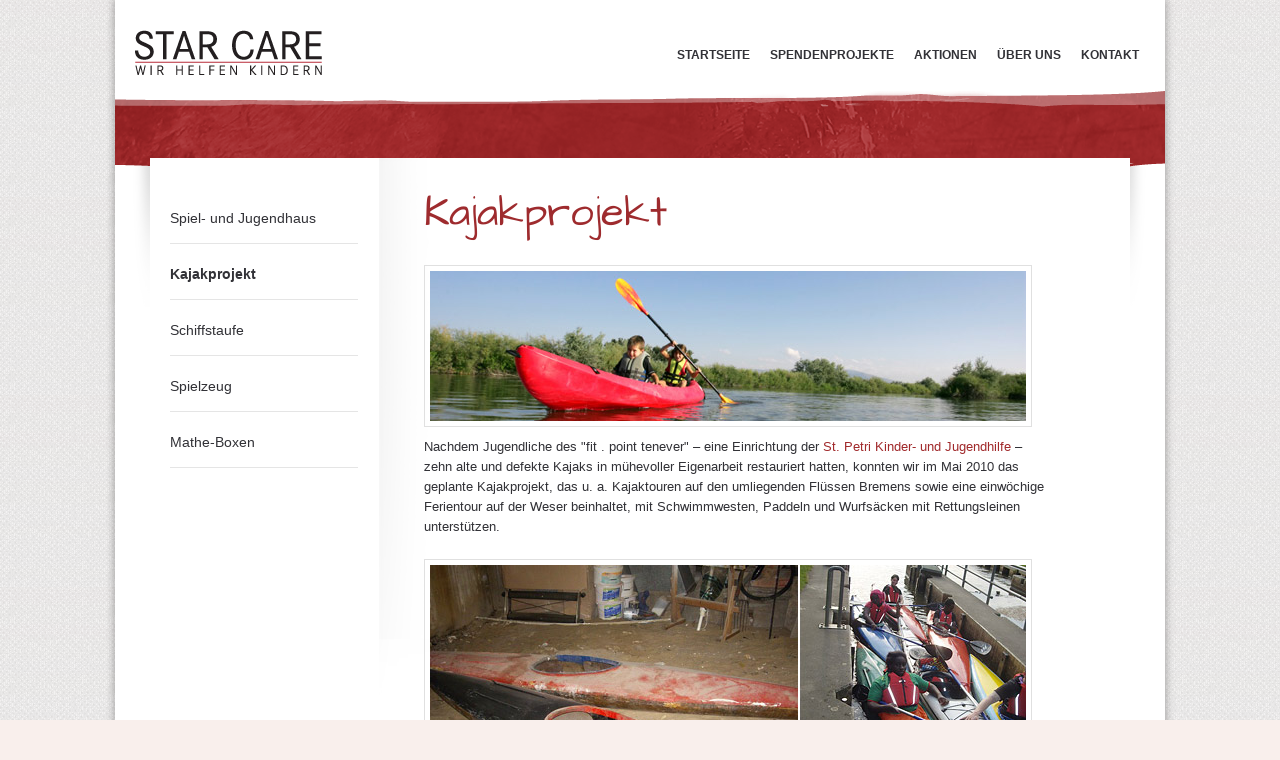

--- FILE ---
content_type: text/html; charset=utf-8
request_url: https://www.starcare.de/de/foerderverein/bremen/spendenprojekte/kajakprojekt.php
body_size: 2376
content:
<!DOCTYPE html>
<html lang="de" style="height:100%">
  <head>
    <title>Kajakprojekt</title>
    <!--
      Diese Seite wurde mit Weblication® CMS erstellt.
      Weblication® ist ein Produkt der Scholl Communications AG in 77694 Kehl.
      Weitere Informationen finden Sie unter http://www.weblication.de bzw. http://scholl.de.
    -->
    <meta name="Description" content="" />
    <meta name="Keywords" content="" />
    <meta name="Robots" content="noarchive, index" />
    <meta charset="UTF-8" />
    <meta name="viewport" content="width=device-width, initial-scale=1"/>
    <meta name="Generator" content="Weblication® CMS"/>
    <link rel="shortcut icon" href="/de-wGlobal/wGlobal/layout/images/favicon.ico"/>
    <link rel="icon" href="/de-wGlobal/wGlobal/layout/images/favicon.ico"/>
    <link rel="apple-touch-icon" href="/de-wGlobal/wGlobal/layout/images/apple-touch-icon.png"/>
    <link rel="canonical" href="/de/foerderverein/bremen/spendenprojekte/kajakprojekt.php"/>
    <link rel="stylesheet" type="text/css" href="/de-wGlobal/wGlobal/layout/styles/optimized/design.css"/>
<link rel="stylesheet" type="text/css" href="/de-wGlobal/wGlobal/layout/styles/optimized/jquery.fancybox.css"/>
    <!--[if IE 7]><link rel="stylesheet" type="text/css" href="/de-wGlobal/wGlobal/layout/styles/design-ie7.css"/><![endif]-->
    <!--[if IE 8]><link rel="stylesheet" type="text/css" href="/de-wGlobal/wGlobal/layout/styles/design-ie8.css"/><![endif]-->
    <script type="text/javascript">wNavidStandard='814104814104';wSubProjectNavigation='/de/foerderverein/bremen/wGlobal/standardSub.wNavigation.php';wProjectPath='/de'; </script>
    <script src="/de-wGlobal/wGlobal/layout/scripts/items/jquery.js"></script>
<script src="/de-wGlobal/wGlobal/layout/scripts/items/jquery.fancybox.js"></script>
<script src="/de-wGlobal/wGlobal/layout/scripts/optimized/css.js"></script>
<script src="/de-wGlobal/wGlobal/layout/scripts/optimized/ui.js"></script>
<script src="/de-wGlobal/wGlobal/layout/scripts/optimized/design.js"></script>
  </head>
  <body class="foerderverein bodyFullRight">
    <div id="bodyPattern">
      <div id="blockMainOuter">
        <div id="blockMain">
          <div id="blockMainInner">
            <div id="blockTop">
              <div id="blockTopInner">
                <a id="logo" href="/de/index.php" title="Zur Startseite">
                  <img src="/de-wGlobal/wGlobal/layout/images/star-care.gif" alt="Logo"/>
                </a>
                <div id="navigationMain">
                  <ul data-togglerText="Navigation" class="navLevel1Container"><li class="navLevel1 navLevel1"><a class="navLevel1 navLevel1" title="" href="/de/foerderverein/bremen/index.php">Startseite</a></li><li class="navLevel1 navLevel1OpenDescendantSelected"><a class="navLevel1 navLevel1OpenDescendantSelected" title="" href="/de/foerderverein/bremen/spendenprojekte/index.php">Spendenprojekte</a></li><li class="navLevel1 navLevel1"><a class="navLevel1 navLevel1" title="" href="/de/foerderverein/bremen/aktionen/index.php">Aktionen</a></li><li class="navLevel1 navLevel1"><a class="navLevel1 navLevel1" title="" href="/de/foerderverein/bremen/ueber_uns/index.php">Über uns</a></li><li class="navLevel1 navLevel1 last"><a class="navLevel1 navLevel1 last" title="" href="/de/foerderverein/bremen/kontakt/index.php">Kontakt</a></li></ul>                </div>
              </div>
            </div>
            <div id="blockBeforeLeftContentRight">
              <div id="blockBeforeLeftContentRightInner">
                <div id="blockBeforeFullRight" class="blockBefore">
                  <div id="blockBeforeFullRightInner" class="blockBeforeInner">
                    <div id="areaContent3Global">
                      <div id="blockHeaderSubProject">
                        <div class="elementStandard elementPicture elementPicture">
                          <div id="d_366bbe3a699a14c8f9b1b2b4789eccf3" class="picture"><img id="i_366bbe3a699a14c8f9b1b2b4789eccf3" class="pictureDefault picture" width="1050" height="78" src="/de-wAssets/img/banner/bannerDefault.png" title="Lorem Ipsum" alt="Lorem Ipsum"/></div>                        </div>
                      </div>
                      <div class="bannerFX-Top">
                        <img src="/de-wGlobal/wGlobal/layout/images/bannerFX/bannerFX-Top.png" width="1050" height="16" alt=""/>
                      </div>
                      <div class="bannerFX-Bottom">
                        <img src="/de-wGlobal/wGlobal/layout/images/bannerFX/bannerFX-Bottom.png" width="1050" height="144" alt=""/>
                      </div>
                    </div>
                  </div>
                </div>
                <div id="mainContent" class="fullRight">
                  <div id="blockLeft">
                    <div id="blockLeftInner">
                      <div id="navigationSub">
                        <ul class="navLevel2Container"><li class="navLevel2 navLevel2"><a class="navLevel2 navLevel2" title="" href="/de/foerderverein/bremen/spendenprojekte/spiel-_und_jugendhaus.php">Spiel- und Jugendhaus</a></li><li class="navLevel2 navLevel2Selected"><a class="navLevel2 navLevel2Selected" title="" href="/de/foerderverein/bremen/spendenprojekte/kajakprojekt.php">Kajakprojekt</a></li><li class="navLevel2 navLevel2"><a class="navLevel2 navLevel2" title="" href="/de/foerderverein/bremen/spendenprojekte/schiffstaufe.php">Schiffstaufe</a></li><li class="navLevel2 navLevel2"><a class="navLevel2 navLevel2" title="" href="/de/foerderverein/bremen/spendenprojekte/spielzeug.php">Spielzeug</a></li><li class="navLevel2 navLevel2"><a class="navLevel2 navLevel2" title="" href="/de/foerderverein/bremen/spendenprojekte/mathe-boxen.php">Mathe-Boxen</a></li></ul>                      </div>
                      <div id="areaContent4Global">
                        <div id="areaContent4Include" class="elementContentNavigation"></div>
                        <div class="elementContentPage" id="pageContent4">
                          <!--CONTENT:START-->
                          <!--CONTENT:STOP-->
                        </div>
                      </div>
                    </div>
                  </div>
                  <div id="blockContentFullRight" class="blockContent">
                    <div id="blockContentFullRightInner" class="blockContentInner">
                      <div id="areaContent7Global"><!--CONTENT:START-->
    
  <!--CONTENT:STOP--></div>
                      <!--CONTENT:START-->
                      <div class="elementStandard elementHeadline elementHeadline_var0" id="anchor_3d854e21_Kajakprojekt">
                                                  <h1>
                            Kajakprojekt                          </h1>
                                              </div>
                      <div class="elementStandard elementPicture elementPicture">
                        <div id="d_0aa263325c92edd8b055f61c72e7c47f" class="picture pictureFrame pictureBorder"><div class="pictureFrameInner"><img id="i_0aa263325c92edd8b055f61c72e7c47f" class="pictureDefault picture pictureFrame pictureBorder" width="596" height="150" src="/de-wAssets/img/foerderverein/bremen/spendenprojekte/weblication/wThumbnails/2010_head_kajakprojekt-6c4400093147ca1g46f336f71fdbc5ae.jpg" title="Spendenprojekte" alt="Spendenprojekte"/></div></div>                      </div>
                      <div class="elementStandard elementText">
                        <p>Nachdem Jugendliche des "fit . point tenever" – eine Einrichtung der <a target="_blank" href="http://www.stpetribremen.org/">St. Petri Kinder- und Jugendhilfe</a> – <br/>zehn alte und defekte Kajaks in mühevoller Eigenarbeit restauriert hatten, konnten wir im Mai 2010 das <br/>geplante Kajakprojekt, das u. a. Kajaktouren auf den umliegenden Flüssen Bremens sowie eine einwöchige Ferientour auf der Weser beinhaltet, mit Schwimmwesten, Paddeln und Wurfsäcken mit Rettungsleinen unterstützen. </p>                      </div>
                      <div class="elementAbstand">
                        <div style="height:10px"> </div>
                        <div style="height:10px"> </div>
                      </div>
                      <div class="elementStandard elementPicture elementPicture">
                        <div id="d_4ae324d76986274f800151e6320600da" class="picture pictureFrame pictureBorder"><div class="pictureFrameInner"><img id="i_4ae324d76986274f800151e6320600da" class="pictureDefault picture pictureFrame pictureBorder" width="596" height="220" src="/de-wAssets/img/foerderverein/bremen/spendenprojekte/weblication/wThumbnails/2010_kajakprojekt-ff6d85ada26d438g70d6946f1559c5ab.jpg" title="Spendenprojekte" alt="Spendenprojekte"/></div></div>                      </div>
                      <!--CONTENT:STOP-->
                      <div id="areaContent6Global">
                        <!--CONTENT:START-->
                        <!--CONTENT:STOP-->
                      </div>
                    </div>
                  </div>
                </div>
              </div>
            </div>
          </div>
        </div>
        <div id="blockBottom">
          <div id="blockBottomPattern">
            <div id="pflaster">
              <div id="blockBottomInner">
                <div id="areaContent5Global">
                  <div id="blockBottomSubProject">
                    <div class="elementStandard elementScript">
                      <div class="footerSubProjectImprint"><a href="/de/foerderverein/bremen/impressum/" target="_self" title="Impressum">Impressum</a></div>
<div class="clearer">&#160;</div>                    </div>
                    <div class="elementAbstand">
                      <div style="height:20px"> </div>
                    </div>
                    <div class="elementStandard elementHeadline elementHeadline_var2">
                                              <h2>
                          STAR CARE Netzwerk                        </h2>
                                          </div>
                    <div class="elementLink elementBlank">
                      <a target="_blank" href="http://www.starcare-baden.de" title="STAR CARE Baden">STAR CARE Baden</a>
                    </div>
                    <div class="elementLink elementBlank">
                      <a target="_blank" href="http://www.starcare-hessen.de" title="STAR CARE Hessen">STAR CARE Hessen</a>
                    </div>
                    <div class="elementLink elementBlank">
                      <a target="_blank" href="http://www.starcare-rheinlandpfalz.de" title="STAR CARE Rheinland-Pfalz">STAR CARE Rheinland-Pfalz</a>
                    </div>
                    <div class="elementStandard elementLink">
                      <a target="_blank" href="http://www.starcare-stuttgart.de" title="STAR CARE Stuttgart">STAR CARE Stuttgart</a>
                    </div>
                    <div class="elementAbstand">
                      <div style="height:10px"> </div>
                      <div style="height:10px"> </div>
                    </div>
                  </div>
                </div>
              </div>
            </div>
          </div>
        </div>
      </div>
    </div>
  </body>
</html>

--- FILE ---
content_type: text/css; charset=utf-8
request_url: https://www.starcare.de/de-wGlobal/wGlobal/layout/styles/optimized/design.css
body_size: 22604
content:
/*
////////////////////////////////////////////////////////////////
//
// Allgemeine Styles
//
// Weblication CMS Strukturdesign
// erstellt durch Scholl Communications AG, 77694 Kehl, www.scholl.de
// erstellt mit Weblication Content Management Server, www.weblication.de
//
////////////////////////////////////////////////////////////////
*/
















 */










































































@font-face {
  font-family: 'Open Sans';
  font-style: normal;
  font-weight: 400;
  src: local('Open-Sans'), 
    local('Open-Sans'), 
    url('/de-wGlobal/wGlobal/layout/webfonts/OpenSans-Regular.ttf') format('truetype');
}




@font-face {
  font-family: 'Architects Daughter';
  font-style: normal;
  font-weight: 400;
  src: local('Open-Sans'), 
    local('Open-Sans'), 
    url('/de-wGlobal/wGlobal/layout/webfonts/architects-daughter-v18-latin-regular.ttf') format('truetype');
}



html                                       {height: 100%}
body                                       {height:100%;margin:0;padding:0;font-family: 'Open Sans', sans-serif;font-size:13px;line-height:20px;color:#323237;background:#f9efec url('/de-wGlobal/wGlobal/layout/images/body-backgrounds/bgPattern.gif')   }

#bodyPattern                            {position:relative;min-height:100%;background:url(/de-wGlobal/wGlobal/layout/images/body-backgrounds/bgPatternGradient.gif);background-position-y:bottom;background-repeat:repeat-x}



#blockMainOuter                            {height:100%;position:relative;margin:0px auto;width:1050px;background-color:#ffffff;box-shadow:none;-webkit-box-shadow:  0px 0px 8px 1px rgba(0, 0, 0, 0.3);box-shadow:  0px 0px 8px 1px rgba(0, 0, 0, 0.3)}
#blockMain                                 {margin:0 0 20px 0;width:1050px}
#blockMainInner                            {margin:0;min-height: 600px}

#blockTop                                  {position:relative;height:auto;margin-bottom:1px;background-color:transparent;margin:0 20px 10px 20px}
#blockTopInner                             {position:relative}

#blockTop  #logo                           {float:left;max-width:100%;margin:30px 0 0 0}

#blockTop  #languageSelector               {display:none;float:right;height:30px;position:relative;background-color:#ececec;margin:0 0 0 0;padding:0 6px 0 6px}
#blockTop  #languageSelector a.lang        {text-decoration:none;line-height:20px;float:right;padding:6px 4px 0 4px}
#blockTop  #languageSelector a.lang img    {vertical-align: -1px}
#blockTop  #languageSelector a.lang span   {display:none;padding:0 3px;line-height:20px;text-transform:uppercase}
#blockTop  #languageSelector a.langCurrent {text-decoration:none;line-height:20px;float:right;padding:6px 4px 0 4px}
#blockTop  #languageSelector a.langCurrent img    {vertical-align:-1px}
#blockTop  #languageSelector a.langCurrent span   {display:none;padding:0 3px;line-height:20px;text-transform:uppercase}

#blockTop  #searchBox                      {display:none;float:right;height:30px;position:absolute;right:0;bottom:5px;z-index:10;background-color:transparent;margin:0 0 0 0}
#blockTop  #searchBox dl                   {padding:5px 5px 0 5px}
#blockTop  #searchBox dt                   {margin:0;display:none}
#blockTop  #searchBox dd                   {margin:0}
#blockTop  #searchBox #searchTerm          {float:left;width:160px;height:20px;border:solid 1px #c6c6c6;margin:0 1px 0 0;background-color:none}
#blockTop  #searchBox #searchSubmit        {float:right;width:22px;height:20px;margin:0;padding:0;border:none;background-image:url(/de-wGlobal/wGlobal/layout/images/backgrounds/button-search.png);background-color:#ececec}
#blockTop  #searchBox #searchSubmit:hover  {background-color:#f6f6f6}

#blockTop  #navigationMeta                 {display:none;float:right;margin:39px 0 0 0;padding:0px;height:30px;text-transform:uppercase}
#blockBottom  #navigationMeta              {display:none;overflow:hidden;margin:0 0 20px 0;padding:0 4px 0 4px;height:auto;background-color:#ececec}

#blockBefore  #navigationMain,
#blockBeforeFull  #navigationMain,
#blockBeforeFullLeft  #navigationMain,
#blockBeforeFullRight  #navigationMain,
#blockTop  #navigationMain                 {width:auto;position:static;overflow:hidden;float:right;background-color:none}

#blockBeforeLeftContentRight               {position:relative;width:100%}
#blockBeforeLeftContentRightInner          {margin:0 0 -10px 0}
.blockBefore                                {width:1050px}
#blockBefore                               {float:none;position:relative}
#blockBeforeFull                           {position:relative}
#blockBeforeFullLeft                       {position:relative;width:100%}
#blockBeforeFullRight                      {position:relative;width:100%}

#areaContent3Global                        {display:block}
#areaContent3Global > div > div:last-child {margin-bottom:1px}
#navigationBreadcrumb                      {display:none;clear:left;padding:10px 0 5px 0}

#blockLeft                                 {display:block;clear:left;float:left;position:relative;width:25%}
#blockLeftInner                            {margin:-12px 0 0 35px;padding:30px 20px 10px 20px;background-color:#ffffff}

#blockContentFull                          {float:left;width:1050px}
#blockContentFullInner                     {padding:47px 54px 0 54px;margin:-12px 35px 0 35px;background-color: #ffffff;min-height: 470px}
#blockContentFullLeft                      {float:left;width:75%}
#blockContentFullLeftInner                 {margin: -12px 0 0 35px;background:url(/de-wGlobal/wGlobal/layout/images/backgrounds/blockContentBackgroundRight.gif) no-repeat right top #ffffff;padding: 30px 27px 10px 20px;min-height: 470px}
#blockContentFullRight                     {float:left;width:75%}
#blockContentFullRightInner                {margin: -12px 35px 0 0;background:url(/de-wGlobal/wGlobal/layout/images/backgrounds/blockContentBackground.gif) no-repeat left top #ffffff;padding: 30px 50px 10px 46px;min-height: 470px}


#blockContent                              {float:left;width:50%}
#blockContentInner                         {margin:-12px 50px 0 0;padding:30px 0 10px 0;background-color:#ffffff}

#blockRight                                {display:block;float:right;position:relative;width:25%}
#blockRightInner                           {margin:-12px 35px 0 0;padding:30px 20px 10px 20px;background-color:#ffffff}



#blockBottomInner p,
#blockBottomInner a,
#blockBottomInner h1,
#blockBottomInner h2,
#blockBottomInner h3,
#blockBottomInner h4,
#blockBottomInner li                        {color:#ffffff}


.footerSubProjectImprint          {float:left;margin-right:41px;margin-top: 14px}
.footerSubProjectFBLike            {float:left;margin-top:15px}
.footerSubProjectFBButton          {float:left;margin-right:41px;height:35px;padding-left:41px;padding-top:14px;background:url(/de-wGlobal/wGlobal/layout/images/links/facebookIconFooter.gif) left 6px no-repeat}

#blockBottomSubProject .elementStandard    {margin:0}
.foerderverein #blockBottom .clearer    {clear:both;height:32px}
#blockBottom .clearer            {clear:both;height:1px}
#blockBottom .elementLink a          {margin-bottom: 4px}


#blockBottom                             {position:relative;width:1050px;background:url(/de-wGlobal/wGlobal/layout/images/backgrounds/footerBackgroundPattern.gif) repeat-y left top;min-height: 173px}
#blockBottomInner                          {margin-bottom:0;padding:0}
#areaContent5Global                     {width:940px}

#blockBottomPattern                        {position:relative;clear:both;background:url(/de-wGlobal/wGlobal/layout/images/backgrounds/footerBackground.jpg) no-repeat left top;min-height: 173px;padding:52px 54px 0 54px}
.foerderverein #blockBottomPattern         {position:relative;clear:both;background:url(/de-wGlobal/wGlobal/layout/images/backgrounds/footerBackground.jpg) no-repeat left top;min-height: 173px;padding:52px 54px 0 54px}
#pflaster                          {background:url(/de-wGlobal/wGlobal/layout/images/backgrounds/pflaster.png) no-repeat right bottom;margin-right:-75px;height:100%;min-height:173px}

#blockMain:after,
#blockTop:after,
.blockContentInner:after,
#blockRight:after,
#blockBottom:after                          {display:block;overflow:hidden;visibility:hidden;clear:both;content:".";height:0}

.fullbackgroundLeft              {background:url(/de-wGlobal/wGlobal/layout/images/backgrounds/blockContentBackground.gif) no-repeat 274px top;padding:30px 20px 0 20px !important}
.fullbackgroundLeft .col1_30        {width:254px}
.fullbackgroundLeft .col1_30_inner      {padding-right:20px;margin-right: 0}




.blockContent                          {position:relative}
#startContainer .blockContent.startContent      {margin-top:-112px}
.foerderverein .blockContent.startContent       {margin-top:-14px}




#mainContent #blockContentFull.startContent {width:980px;margin-left:35px;background:url(/de-wGlobal/wGlobal/layout/images/backgrounds/blockContentBackground.gif) no-repeat right top #ffffff}
#blockContentFullInner.startContentInner    {margin:35px 45px 0px 45px}

#mainContent.full              {position:relative;display:inline-block;clear:both}
#scrollTop               {position:fixed;font-size:13px;bottom:1em;right:0;width:3em;height:6em;display:none;z-index:2000}
.scrollTopInner          {position:relative;cursor:pointer;width:3em;height:5em;background-color:#666666;border-radius:0.6em 0 0 0.6em}
.scrollTopInner:hover    {background-color:#000000}
.scrollTopInner:before   {content:"";position:absolute;top:1.6em;left:0.6em;width:0;height:0;border-left:10px solid transparent;border-right:10px solid transparent;border-bottom:10px solid #ffffff}
.scrollTopInner:after    {content:"";position:absolute;top:2.3em;left:1em;width:0.8em;height:0.8em;background-color:#ffffff}



.col1_100                    {float:left;width:88%}

.col1_50                     {float:left;width:50%}
.col2_50                     {float:right;width:50%}

.col1_30                     {float:left;width:30%}
.col2_70                     {float:right;width:70%}

.col1_87                     {float:left;width:87%}
.col2_13                     {float:right;width:13%}

.col1_40                     {float:left;width:34%}
.col2_60                     {float:right;width:66%}

.col1_45                     {float:left;width:45%}
.col2_55                     {float:right;width:55%}

.col1_70                     {float:left;width:70%}
.col2_30                     {float:right;width:30%}

.col1_60                     {float:left;width:54%}
.col2_40                     {float:right;width:40%}

.col1_33                     {float:left;width:33.33%}
.col2_33                     {float:left;width:33.33%}
.col3_33                     {float:right;width:33.33%}

.col1_25                     {float:left;width:25%}
.col2_25                     {float:left;width:25%}
.col3_25                     {float:left;width:25%}
.col4_25                     {float:right;width:25%}

.col1_20                     {float:left;width:20%}
.col2_20                     {float:left;width:20%}
.col3_20                     {float:left;width:20%}
.col4_20                     {float:left;width:20%}
.col5_20                     {float:right;width:20%}

.col1_16                     {float:left;width:16.66%}
.col2_16                     {float:left;width:16.66%}
.col3_16                     {float:left;width:16.66%}
.col4_16                     {float:left;width:16.66%}
.col5_16                     {float:left;width:16.66%}
.col6_16                     {float:right;width:16.66%}

.col_inner > div:last-child {margin-bottom:1px}

.col1_50_inner               {margin-right:10px}
.col2_50_inner               {margin-left:10px}

.col1_30_inner               {margin-right:10px}
.col2_70_inner               {margin-left:10px}

.col1_40_inner               {margin-right:0px}
.col2_60_inner               {margin-left:0px}

.col1_45_inner               {margin-right:0px}
.col2_55_inner               {margin-left:0px}

.col1_70_inner               {margin-right:10px}
.col2_30_inner               {margin-left:10px}

.col1_60_inner               {margin-right:10px}
.col2_40_inner               {margin-left:10px}

.col1_33_inner               {margin-right:13px}
.col2_33_inner               {margin-left:6px;margin-right:7px}
.col3_33_inner               {margin-left:13px}

.col1_25_inner               {margin-right:15px}
.col2_25_inner               {margin-left:5px;margin-right:10px}
.col3_25_inner               {margin-left:10px;margin-right:5px}
.col4_25_inner               {margin-left:15px}

.col1_20_inner               {margin-right:16px}
.col2_20_inner               {margin-left:0px;margin-right:12px}
.col3_20_inner               {margin-left:4px;margin-right:8px}
.col4_20_inner               {margin-left:8px;margin-right:4px}
.col5_20_inner               {margin-left:12px}

.col1_16_inner               {margin-right:17px}
.col2_16_inner               {margin-left:3px;margin-right:14px}
.col3_16_inner               {margin-left:6px;margin-right:11px}
.col4_16_inner               {margin-left:10px;margin-right:7px}
.col5_16_inner               {margin-left:14px;margin-right:3px}
.col6_16_inner               {margin-left:17px}



#beButtonsPage                     {position:absolute;z-index:10;margin:2px 0 0 220px;padding:0;width:720px}
#beButtonEditMetaNavigation        {position:absolute;z-index:10;margin:2px 0 0 2px}
#beButtonEditNavigation            {position:absolute;z-index:10;margin: -13px -2px 0 0;right:0}
#beButtonEditNavigationSub         {position:absolute;z-index:10;margin:-10px 20px 0 0;right:0}
#beButtonInsertNavpoint            {position:absolute;z-index:10;margin:56px 0 0 200px}
#beButtonEditLogo                  {position:absolute;z-index:10;margin:16px 0 0 8px}
#beButtonEditBackgroundImagePage   {position:absolute;z-index:10;margin:8px 0 0 0;right:8px}
#beButtonEditBackgroundImageTop    {position:absolute;z-index:10;margin:36px 0 0 0;right:0}

#beButtonEditContentInclude        {position:absolute;z-index:15;margin:2px 0 0 0;right:0}
#blockBottom #beButtonEditContentInclude        {position:absolute;z-index:15;margin:0 138px 0 0;right:0}
#beButtonEditContent2Includes      {position:absolute;z-index:15;margin:2px 26px  0 0;right:0}
#beButtonEditContent2Include       {position:absolute;z-index:15;margin:2px 0 0 0;right:0}
#beButtonEditContent2GlobalInclude {position:absolute;z-index:15;margin:2px 0 0 0;right:0}
#beButtonEditContent3Includes      {position:absolute;z-index:15;margin:2px 29px 0 0;right:0}
#beButtonEditContent3Include       {position:absolute;z-index:15;margin:2px 0 0 0;right:0}
#beButtonEditContent3GlobalInclude {position:absolute;z-index:15;margin:2px 0 0 0;right:0}
#beButtonEditContent4Includes      {position:absolute;z-index:15;margin:2px 26px 0 0;right:0}
#beButtonEditContent4Include       {position:absolute;z-index:15;margin:2px 0 0 0;right:0}
#beButtonEditContent4GlobalInclude {position:absolute;z-index:15;margin:2px 0 0 0;right:0}
#beButtonEditContent5Includes      {position:absolute;z-index:15;margin:0 162px 0 0;right:0}
#beButtonEditContent5Include       {position:absolute;z-index:15;margin:0 0 0 0;right:138px}
#beButtonEditContent5GlobalInclude {position:absolute;z-index:15;margin:2px 0 0 0;right:0}

#beButtonEditLeft                  {position:absolute;z-index:10;margin:2px 2px 0 2px}
#beButtonEditFooter                {position:absolute;z-index:10;margin:2px 2px 0 2px}

.beButtonEditGlobalInclude         {position:absolute;z-index:10;bottom:0;right:0}

.beButtonDeleteRow                 {position:relative;float:right;z-index:10}
.beButtonEditRow                   {position:relative;float:right;z-index:10}
.beButtonEditSitemap               {position:absolute;z-index:10;margin:0 0 0 0}
.beButtonEditSubmap                {position:absolute;z-index:10;margin:0 0 0 0}



div.startContent h1,
div.startContent .h1Editor {font-size:69px;line-height:71px;font-weight:normal;color:#a12a2c;padding:0;margin:0 0 18px 0;font-family: 'Architects Daughter'}
h1, .h1Editor              {font-size:42px;line-height:50px;font-weight:normal;color:#a12a2c;padding:0;margin:0 0 18px 0;font-family: 'Architects Daughter'}
h2, .h2Editor              {font-size:16px;line-height:20px;font-weight:bold;color:#a12a2c;padding:0;margin:0 0 10px 0}
h3, .h3Editor              {font-size:14px;line-height:18px;font-weight:bold;color:#a12a2c;padding:0;margin:0 0 10px 0}
h4, .h4Editor              {font-size:12px;line-height:15px;font-weight:bold;color:#a12a2c;padding:0;margin:0 0 10px 0}

#blockBottomInner h2    {font-size: 20px;font-weight:100;font-family: 'Architects Daughter'}
h2.black, .h2Editor .black      {font-size:16px;line-height:20px;font-weight:bold;color:#333333;padding:0;margin:0 0 10px 0}





.subline             {font-size:13px;color:#323237}
.subline a           {background:none;color:inherit}
.description         {font-weight:bold}
.unimportant         {color:#999999}
.info                {font-size:10px;color:#323237}
.noDecoration        {text-decoration:none}
.positionRelative    {position:relative}

p                    {margin:0 0 0 0}
p.bigText            {margin:0 0 10px 0;font-size:15px;line-height:26px}
.teaserText       {font-size:24px;line-height:34px;color:#a12a2c}
.architectsDaughter    {font-size:20px;line-height:26px;font-family: 'Architects Daughter';color:#a12a2c}
.smallText        {font-size:10px;line-height:13px;font-family: 'Open Sans'}
.mediumText        {font-size:14px;line-height:25px;font-family: 'Open Sans'}


.alignLeft           {text-align:left}
.alignRight          {text-align:right}
.alignCenter         {text-align:center}
.alignJustify        {text-align:justify}

hr                   {margin:0 0 10px 0;border-color:#dedede;border-style:solid none none none;height:0px}

acronym, abbr        {border-bottom:dashed 1px #666666}
blockquote           {border-left:solid 4px #c0c0c0;padding-left:16px}
sup                  {font-size:70%;line-height:0;vertical-align:super}



a                    {text-decoration:none;color:#a12a2c}
a.intern             {padding-left:10px;background:url(/de-wGlobal/wGlobal/layout/images/links/link-icon.gif) left 6px no-repeat}
a.extern             {padding-left:18px;background:url(/de-wGlobal/wGlobal/layout/images/links/extern.gif) left 2px no-repeat}
a.box                {padding-left:18px;background:url(/de-wGlobal/wGlobal/layout/images/links/box.gif) left 2px no-repeat}
a.boxPicture         {padding-left:18px;background:url(/de-wGlobal/wGlobal/layout/images/links/boxPicture.gif) left 2px no-repeat}
a.download           {padding-left:18px;background:url(/de-wGlobal/wGlobal/layout/images/links/download.gif) left 2px no-repeat}
a.pdf                {padding-left:18px;background:url(/de-wGlobal/wGlobal/layout/images/links/pdf.gif) left 2px no-repeat}
a.audio              {padding-left:18px;background:url(/de-wGlobal/wGlobal/layout/images/links/audio.gif) left 2px no-repeat}
a.video              {padding-left:18px;background:url(/de-wGlobal/wGlobal/layout/images/links/video.gif) left 2px no-repeat}
a.next               {padding-left:18px;background:url(/de-wGlobal/wGlobal/layout/images/links/next.gif) left 2px no-repeat}
a.back               {padding-left:18px;background:url(/de-wGlobal/wGlobal/layout/images/links/back.gif) left 2px no-repeat}
a.wpst                ,a.mail               {padding-left:18px;background:url(/de-wGlobal/wGlobal/layout/images/links/mail.gif) left 2px no-repeat}
span.phone,
a.phone              {padding-left:18px;background:url(/de-wGlobal/wGlobal/layout/images/links/phone.gif) left 2px no-repeat;text-decoration:none}
span.fax,
a.fax                {padding-left:18px;background:url(/de-wGlobal/wGlobal/layout/images/links/fax.gif) left 2px no-repeat;text-decoration:none}
a.mobile             {padding-left:18px;background:url(/de-wGlobal/wGlobal/layout/images/links/mobile.gif) left 2px no-repeat;text-decoration:none}
a.ical               {padding-left:18px;background:url(/de-wGlobal/wGlobal/layout/images/links/ical.gif) left 2px no-repeat}
a.rss                {padding-left:18px;background:url(/de-wGlobal/wGlobal/layout/images/links/rss.gif) left 2px no-repeat}
a.twitter            {padding-left:18px;background:url(/de-wGlobal/wGlobal/layout/images/links/twitter.gif) left 2px no-repeat}
a.googlemaps         {padding-left:18px;background:url(/de-wGlobal/wGlobal/layout/images/links/googlemaps.gif) left 2px no-repeat}
a.button             {text-decoration:none;border-radius:3px;border:solid 1px #a0a0a0;padding:3px 6px 3px 6px;margin:0 4px 0 4px;background-color:#F5F5F5;background-image:linear-gradient(top, #F5F5F5 0%, #d0d0d0 100%);background-image: -webkit-gradient(linear, left top, left bottom, color-stop(0, #F5F5F5), color-stop(1, #d0d0d0));background-image:-webkit-linear-gradient(top, #F5F5F5 0%, #d0d0d0 100%);background-image:-moz-linear-gradient(top, #F5F5F5 0%, #d0d0d0 100%);background-image:-ms-linear-gradient(top, #F5F5F5 0%, #d0d0d0 100%);background-image:-o-linear-gradient(top, #F5F5F5 0%, #d0d0d0 100%);background-position:0 0}

a:hover              {text-decoration:underline;color:#a12a2c}
a.button:hover       {text-decoration:none;color:#a12a2c;background-image:linear-gradient(top, #d0d0d0 0%, #e0e0e0 100%);background-image: -webkit-gradient(linear, left top, left bottom, color-stop(0, #d0d0d0), color-stop(1, #e0e0e0));background-image:-webkit-linear-gradient(top, #d0d0d0 0%, #e0e0e0 100%);background-image:-moz-linear-gradient(top, #d0d0d0 0%, #e0e0e0 100%);background-image:-ms-linear-gradient(top, #d0d0d0 0%, #e0e0e0 100%);background-image:-o-linear-gradient(top, #d0d0d0 0%, #e0e0e0 100%)}




a img                {border:none}
img.picture          {margin:0;height:auto;max-width:100%;vertical-align:bottom}
img.pictureLeft      {float:left;margin:0 24px 4px 0;height:auto;max-width:100%;vertical-align:bottom}
img.pictureCenter    {margin:0 24px 4px 0;height:auto;max-width:100%;vertical-align:bottom}
img.pictureRight     {float:right;margin:0 0 4px 24px;height:auto;max-width:100%;vertical-align:bottom}

#blockRight img.picture          {margin:0}
#blockRight img.pictureLeft      {margin:0}
#blockRight img.pictureCenter    {margin:0}
#blockRight img.pictureRight     {margin:0}



table                {font:inherit;color:inherit;border:none}
th, td               {vertical-align:top}

table.light          {width:100%;background-color:#ffffff;border:none;margin-bottom:12px;border-collapse:separate;border-spacing:1px}
table.light th       {border:none;padding:4px;text-align:left;background-color:#a0a0a0}
table.light td       {border:none;padding:4px}

table.default        {width:100%;background-color:#ffffff;border-style:solid none none solid;border-width:1px;border-color:#dedede;margin-bottom:12px;border-collapse:collapse}
table.default th     {border-style:none solid solid none;border-width:1px;border-color:#dedede;padding:4px;text-align:left;background-color:#a0a0a0;color:#ffffff}
table.default td     {border-style:none solid solid none;border-width:1px;border-color:#dedede;padding:4px}
table.datasheet td.caption {font-weight:bold;padding-right:8px}

tr.highlighted, th.highlighted, td.highlighted       {background-color:#F5F5F5}

td.bgColor1, th.bgColor1 {background-color:#a0a0a0}



.clearBoth        {height:0px;line-height:0;font-size:0px;clear:both;padding:0;margin:0;overflow:hidden}
.clearBothSpace   {height:10px;line-height:0;font-size:0px;clear:both;padding:0;margin:0;overflow:hidden}
#blockLeft  .clearBothSpace,
#blockRight .clearBothSpace   {height:20px;line-height:0;font-size:0px;clear:both;padding:0px;margin:0;overflow:hidden}
.invisible   {display:none}
.highlighted {background-color:#ffc9ca}

.errorMessages                  {box-sizing:border-box;-moz-box-sizing:border-box;max-width:400px;margin:0 0 10px 0;padding:8px;background-color:#ffcccc}
.wglErrorMessage                {color:#ff0000;display:block}
.textInfo                       {display:inline;color:#666666;float:left;display:block}

.containerFloatLeft  {float:left;margin-right:10px}
.containerFloatRight {float:right;margin-left:10px}
.containerCenter     {margin:auto}

.containerWidth75 {width:75%}
.containerWidth66 {width:66%}
.containerWidth50 {width:50%}
.containerWidth33 {width:33%}
.containerWidth25 {width:25%}

.containerWidth120Abs {width:120px}
.containerWidth240Abs {width:240px}
.containerWidth320Abs {width:320px}
.containerWidth400Abs {width:400px}



.elementStandard                {margin:0 0 10px 0}





.elementText                    {margin:0 20px 0 0}
.elementText ul                 {margin-top:0;margin-bottom:10px;list-style-image:url(/de-wGlobal/wGlobal/layout/images/icons/list-style-image.gif)}
.elementText li                 {margin:0;padding:0}
.elementText > *:last-child     {margin-bottom:0}
.elementTable table             {margin:0}

.elementPictureLeft             {display:inline;max-width:100%}
.elementPictureCenter           {display:inline;max-width:100%}
.elementPictureRight            {display:inline;max-width:100%}

div.pictureBorder               {margin-top: 2px; border-style:solid;border-color:#e0e0e0;border-width:1px}
div.pictureFrame                {padding:5px}
div.pictureFrameInner           {overflow:hidden}

div.pictureGray                 {background-color:#F5F5F5}

  a.picture                               {display:block}
  a.pictureLeft                           {float:left;margin:0 24px 4px 0}
  a.pictureCenter                         {float:left;margin:0 24px 4px 0}
  a.pictureRight                          {float:right;overflow:hidden;margin:0 0 4px 24px}

  a.picture      img.picture              {display:block}
  a.pictureLeft  img.pictureLeft,
  a.pictureLeft  img.pictureCenter,
  a.pictureRight img.pictureRight         {margin:0}

  a.pictureDetails                        {position:relative;cursor:pointer}
  a.pictureHover:hover img.pictureDefault {visibility:hidden}

  div.picture                             {box-sizing:border-box;-moz-box-sizing:border-box;-ms-box-sizing:border-box;-moz-box-sizing:border-box;max-width:100%;display:inline-block;vertical-align:bottom;position:relative}
  div.pictureLeft                         {float:left;box-sizing:border-box;-moz-box-sizing:border-box;-ms-box-sizing:border-box;-moz-box-sizing:border-box;max-width:100%;margin:0 24px 10px 0}
  div.pictureCenter                       {display:table;box-sizing:border-box;-moz-box-sizing:border-box;max-width:100%;margin:0 auto 10px auto;position:relative}
  div.pictureRight                        {float:right;box-sizing:border-box;-moz-box-sizing:border-box;-ms-box-sizing:border-box;-moz-box-sizing:border-box;max-width:100%;margin:0 0 10px 24px}

  div.pictureLeft  img.pictureLeft,
  div.pictureCenter  img.pictureCenter,
  div.pictureRight img.pictureRight       {margin:0}

  div.picture      a                      {margin:0}
  div.pictureLeft  a                      {margin:0}
  div.pictureCenter  a                    {margin:0}
  div.pictureRight a                      {margin:0}

  div.picture      span                   {text-decoration:underline}
  div.pictureLeft  span                   {text-decoration:underline}
  div.pictureCenter  span                 {text-decoration:underline}
  div.pictureRight span                   {text-decoration:underline}


  div.pictureSubtitle                     {border:solid 1px #e0e0e0;border-top:none;margin:0;padding:8px;box-sizing:border-box;-moz-box-sizing:border-box;-ms-box-sizing:border-box;-moz-box-sizing:border-box}
  div.pictureFrame  .pictureSubtitle      {border:none;padding-left:3px;padding-bottom:2px}
  div.pictureBorder .pictureSubtitle      {border:none}
  div.pictureLeft  .pictureSubtitle       {clear:left}
  div.pictureRight .pictureSubtitle       {clear:right}



.foerderverein  div.picture      .pictureSubtitleBanner .pictureSubtitleBannerInner     {padding:11px 26px 11px 54px;text-decoration:none}
  div.picture      .pictureSubtitleBanner .pictureSubtitleBannerInner            {padding:23px 60px 20px 54px;text-decoration:none}
  div.picture      .pictureSubtitleBanner                   {position: absolute;z-index: 2;top: 35%;border: none;color: white;font-size: 18px;font-weight: 600;background-color: #a12a2c}
  div.pictureFrame  .pictureSubtitleBanner                    {border:none;padding-left:3px;padding-bottom:2px}
  div.pictureBorder .pictureSubtitleBanner                   {border:none}
  div.pictureLeft  .pictureSubtitleBanner                    {clear:left}
  div.pictureRight .pictureSubtitleBanner                    {clear:right}

  span.pictureCore                        {display:block;position:relative;margin:0;padding:0}

  span.pictureCore  img.pictureDefault,
  div.pictureFrameInner                     {display:block}
  div.pictureFrameInner  img.pictureDefault {margin:0;display:block}
  img.pictureZoomer                         {position:absolute;right:0;top:0;padding:5px}

  div.pictureButtonPinIt                    {text-align: right;margin-top: 4px}

.elementLink                    {margin:0 0 10px 0;overflow:hidden}
  .elementLink a                  {display:inline-block}
  .elementLink a.button           {margin:0 0 6px 0}
  .elementVideo a                 {border:none}
  .elementVideo a.videoContainer        {text-align:center;vertical-align:middle;display:block;position:relative;max-width:100%}
  .elementVideo img.splashScreen        {position:static;max-width:100%}
  .elementVideo img.splashScreenOverlay {position:absolute;margin:0 auto}

  .elementVideo .splashScreenFancy      {position:relative;display:block;overflow:hidden}
  .elementVideo .splashScreenFancy a    {position:absolute;width:100%;height:100%;background:url(/de-wGlobal/wGlobal/layout/styles/items/video/img/splash-play.png) center no-repeat;background-size:12%}
  .elementVideo .splashScreenFancy a.splashScreenWithoutSymbol {background:none}
  .elementVideo .splashScreenFancy img  {width:100%;height:auto}


.elementVideoExternal           {position:relative;padding-bottom:56.25%;height:0;overflow:hidden}
  .elementVideoExternal iframe,
  .elementVideoExternal object,
  .elementVideoExternal embed     {position:absolute;top:0;left:0;width:100%;height:100%}

.elementGoogleMaps                      {position:relative;padding-bottom:75%;height:0;overflow:hidden}
.elementGoogleMaps .googleMapsContainer {position:absolute;top:0;left:0;width:100%;height:100%}
.elementGoogleMaps .infoWindowLocation img {float: left;margin: 0 10px 0 0}

.elementAudio                   {margin:0 0 10px 0}
  .elementAudio audio           {max-width:100%}

.elementList                    {overflow:hidden}

.elementListFloat               {margin:0;overflow:visible}

.elementSitemap                 {overflow:hidden}


.elementSubmap                       {overflow:hidden;min-height:18px}
  .elementSubmap .firstLevel         {margin-left:-24px}
  .elementSubmap ul                  {list-style-type:none;margin:0;padding:0 0 0 24px}
  .elementSubmap li                  {overflow:hidden;margin:0 0 0 0;padding:6px 0 0 0}
  .elementSubmap li.navLevelSelected {font-weight:bold}

.elementClearer                 {margin:0 0 0 0;height:0px;clear:both}

.elementSpace                   {margin:0 0 0 0;height:10px}

.elementClearerWithSpace        {margin:0 0 0 0;height:10px;clear:both}
  .spacer1                        {height:17px}
  .spacer2                        {height:34px}
  .spacer3                        {height:51px}
  .spacer4                        {height:68px}
  .spacer5                        {height:85px}
  .spacer6                        {height:102px}
  .spacer7                        {height:119px}
  .spacer8                        {height:136px}

.elementContainer               {clear:both}
.elementContainerStandard_var1 .col_inner {height:100%}


.elementForm                    {overflow:hidden}

.elementGlossary    {position:relative}
.elementGlossary dl {margin:0}
.elementGlossary dt {display:block;clear:left;margin:0 0 2px 0;font-weight:bold}
.elementGlossary dd {display:block;margin:0 0 10px 0;overflow:hidden}

.elementContactPerson           {position:relative;margin:0 0 20px 0;overflow:hidden;background-color:#F5F5F5;padding:10px;padding-bottom:0}

.elementGallery                 {overflow:hidden}

.elementButton                  {margin:0}
.elementButton .wglButton       {margin-bottom:4px}




.elementBox > .boxInner > *:last-child  {margin-bottom:0}


.elementBox_var0                {height:100%;box-sizing:border-box;-moz-box-sizing:border-box;margin:0 0 20px 0;overflow:hidden;background-color:#F5F5F5;border:none;padding:15px}
.elementBox_var0 p,
.elementBox_var0 h1,
.elementBox_var0 h2,
.elementBox_var0 h3,
.elementBox_var0 h4,
.elementBox_var0 li             {color:#323237}


.elementBox_var1                {height:100%;box-sizing:border-box;-moz-box-sizing:border-box;margin:0 0 20px 0;overflow:hidden;background-color:#ffffff;border:solid 1px #e0e0e0;padding:14px}
.elementBox_var1 p,
.elementBox_var1 h1,
.elementBox_var1 h2,
.elementBox_var1 h3,
.elementBox_var1 h4,
.elementBox_var1 li             {color:#323237}


.elementBox_var2                  {margin:0 0 20px 0;overflow:hidden}
.elementBox_var2 .elementStandard   {margin:0 0 10px 0}
.elementBox_var2  p           {line-height: 10px}



.elementBox_var10                {margin:0 0 20px 0;overflow:hidden;padding:14px;padding-bottom:5px}
.elementHeadline_var0 h1, .elementHeadline_var0 .h1Editor  {color:#9e2b2e;margin-bottom: 25px}
.elementHeadline_var0 h2, .elementHeadline_var0 .h2Editor  {color:#9e2b2e}
.elementHeadline_var0 h3, .elementHeadline_var0 .h3Editor  {color:#9e2b2e}
.elementHeadline_var0 h4, .elementHeadline_var0 .h4Editor  {color:#9e2b2e}
.elementHeadline_var1 h1, .elementHeadline_var1 .h1Editor  {color:#333333}
.elementHeadline_var1 h2, .elementHeadline_var1 .h2Editor  {color:#333333}
.elementHeadline_var1 h3, .elementHeadline_var1 .h3Editor  {color:#333333}
.elementHeadline_var1 h4, .elementHeadline_var1 .h4Editor  {color:#333333}
.elementHeadline_var2 h1, .elementHeadline_var2 .h1Editor  {color:#9e2b2e;font-family: 'Architects Daughter'}
.elementHeadline_var2 h2, .elementHeadline_var2 .h2Editor  {color:#9e2b2e;font-family: 'Architects Daughter'}
.elementHeadline_var2 h3, .elementHeadline_var2 .h3Editor  {color:#9e2b2e;font-family: 'Architects Daughter'}
.elementHeadline_var2 h4, .elementHeadline_var2 .h4Editor  {color:#9e2b2e;font-family: 'Architects Daughter'}
.elementHeadline_var3 h1, .elementHeadline_var3 .h1Editor  {color:#333333;font-family: 'Architects Daughter'}
.elementHeadline_var3 h2, .elementHeadline_var3 .h2Editor  {color:#333333;font-family: 'Architects Daughter'}
.elementHeadline_var3 h3, .elementHeadline_var3 .h3Editor  {color:#333333;font-family: 'Architects Daughter'}
.elementHeadline_var3 h4, .elementHeadline_var3 .h4Editor  {color:#333333;font-family: 'Architects Daughter'}


.elementHeadline_var4                      {background: url(/de-wGlobal/wGlobal/layout/images/backgrounds/icon-herz.gif) no-repeat left center;margin:0 0 1px 0;padding:12px 0px 12px 50px;font-family: 'Architects Daughter';border-width:0 0 1px 0;border-color: #000000}
.elementHeadline_var4 h1, .elementHeadline_var4 .h1Editor  {margin-bottom:0px;font-size:24px;line-height:28px;font-weight:normal}
.elementHeadline_var4 h2, .elementHeadline_var4 .h2Editor  {margin-bottom:0px;font-size:20px;line-height:22px;font-weight:normal}
.elementHeadline_var4 h3, .elementHeadline_var4 .h3Editor  {margin-bottom:0px;font-size:12px;line-height:16px;font-weight:normal}
.elementHeadline_var4 h4, .elementHeadline_var4 .h4Editor  {margin-bottom:0px;font-size:12px;line-height:16px;font-weight:normal}


.elementHeadline_var5                      {background: url(/de-wGlobal/wGlobal/layout/images/backgrounds/icon-brief.gif) no-repeat left center;margin:0 0 1px 0;padding:12px 0px 12px 50px;font-family: 'Architects Daughter';border-width:0 0 1px 0;border-color: #000000}
.elementHeadline_var5 h1, .elementHeadline_var5 .h1Editor  {margin-bottom:0px;font-size:24px;line-height:28px;font-weight:normal}
.elementHeadline_var5 h2, .elementHeadline_var5 .h2Editor  {margin-bottom:0px;font-size:20px;line-height:22px;font-weight:normal}
.elementHeadline_var5 h3, .elementHeadline_var5 .h3Editor  {margin-bottom:0px;font-size:12px;line-height:16px;font-weight:normal}
.elementHeadline_var5 h4, .elementHeadline_var5 .h4Editor  {margin-bottom:0px;font-size:12px;line-height:16px;font-weight:normal}
.elementHeadline_var6 h1, .elementHeadline_var6 .h1Editor  {color:#9e2b2e;font-family: 'Architects Daughter'}
.elementHeadline_var6 h2, .elementHeadline_var6 .h2Editor  {color:#9e2b2e;font-family: 'Architects Daughter';font-size: 30px;line-height: 36px}
.elementHeadline_var6 h3, .elementHeadline_var6 .h3Editor  {color:#9e2b2e;font-family: 'Architects Daughter'}
.elementHeadline_var6 h4, .elementHeadline_var6 .h4Editor  {color:#9e2b2e;font-family: 'Architects Daughter'}
.elementHeadline_var7 h1, .elementHeadline_var7 .h1Editor  {color:#9e2b2e;font-family: 'Architects Daughter';font-size: 50px !important;line-height: 60px !important}
.elementHeadline_var7 h2, .elementHeadline_var7 .h2Editor  {color:#9e2b2e;font-family: 'Architects Daughter'}
.elementHeadline_var7 h3, .elementHeadline_var7 .h3Editor  {color:#9e2b2e;font-family: 'Architects Daughter'}
.elementHeadline_var7 h4, .elementHeadline_var7 .h4Editor  {color:#9e2b2e;font-family: 'Architects Daughter'}

{font-size:69px;line-height:71px;font-weight:normal;color:#a12a2c;padding:0;margin:0 0 18px 0;font-family: 'Architects Daughter'}





.elementAbstandLine            {background-color:#dedede;height:1px;margin-right:70px}
.elementAbstandLineDotted        {height:2px;background:url(/de-wGlobal/wGlobal/layout/images/backgrounds/dottedLinePattern.gif) repeat-x left center}
#blockBottom div.elementAbstand    {color:#ffffff}



.elementForm table              {width:400px}
.elementForm td                 {padding:4px 0 0 0}
.elementForm .formButtons       {clear:left;text-align:right}
.elementForm label              {white-space:nowrap;padding:0 4px 0 0}
.elementForm .formLabelStar     {color:#323237;padding-left:2px}

.elementSourcecode .source      {background-color:#ffffcc;margin:0 0 10px;border:1px solid #e0e0e0;overflow:auto;padding:10px;white-space:nowrap}
.elementSourcecode .source pre  {margin:0}

.elementBlank                   {margin:0 0 0 0}

.elementInfoDefault {overflow:hidden;min-height:28px;margin:0 0 10px 0;border:solid 1px #e0e0e0;padding:8px 8px 8px 44px;background-color:#ffffcc;background-image:url('/weblication/grid5/gui/images/icon_large/info.gif');background-repeat:no-repeat;background-position:4px 4px}
.elementInfoTip     {overflow:hidden;min-height:28px;margin:0 0 10px 0;border:solid 1px #e0e0e0;padding:8px 8px 8px 44px;background-color:#ffffcc;background-image:url('/weblication/grid5/gui/images/icon_large/tip.gif');background-repeat:no-repeat;background-position:4px 4px}
.elementInfoWarning {overflow:hidden;min-height:28px;margin:0 0 10px 0;border:solid 1px #e0e0e0;padding:8px 8px 8px 44px;background-color:#ffffcc;background-image:url('/weblication/grid5/gui/images/icon_large/warning.gif');background-repeat:no-repeat;background-position:4px 4px}
.elementInfoError   {overflow:hidden;min-height:28px;margin:0 0 10px 0;border:solid 1px #e0e0e0;padding:8px 8px 8px 44px;background-color:#ffffcc;background-image:url('/weblication/grid5/gui/images/icon_large/error.gif');background-repeat:no-repeat;background-position:4px 4px}

fieldset               {border:0;padding:0;margin:0 0 10px 0}
input                  {font:inherit;padding:1px 0 1px 0;margin:0;border:1px solid #e0e0e0;background-color:#ffffff}
select                 {font:inherit;padding:0;margin:0;border:1px solid #e0e0e0}
textarea               {font:inherit;padding:0;margin:0;border:1px solid #e0e0e0}
input[type="radio"]    {border:none;background-color:transparent}
input[type="checkbox"] {border:none;background-color:transparent}

button               {cursor:pointer;font:inherit;line-height:18px;font-weight:bold;color:#323237;background-color:#ececec;border:solid 1px #c0c0c0;border-color:#d0d0d0 #c0c0c0 #c0c0c0 #d0d0d0;margin:0 4px 0 0}
button:hover         {color:#a12a2c;background-color:#f6f6f6}

#blockBottom .wglButton               {right:114px!important}
#beButtonEditContent3Include .wglButton  {margin-right: 7px}
.wglIsInvalid        {background-color:#ffcccc}
.wglInfoAlreadyUploaded         {padding:4px 0 4px 0}
.wglInfoAlreadyUploadedText     {display:block;color:#666666;font-weight:bold}
.wglInfoAlreadyUploadedFilename {display:block;color:#666666}
.wglCaptcha                     {padding-bottom:3px}
.wglCaptchaArithmeticQuestion   {padding:2px 4px 2px 2px}

.wglRadioFloat                  {display:block;padding:0 0 0 0.5%}
.wglRadioFloat input            {margin:0;float:left;background-color:transparent}
.wglRadioFloat label            {float:left;padding:0 4px 0 4px}

.wglRadio                       {display:block;clear:left;padding:2px 0 2px 0.5%;overflow:hidden}
.wglRadio input                 {margin:0;float:left;background-color:transparent}
.wglRadio input[type="text"]    {margin:0 0 0 4px}
.wglRadio label                 {float:left;padding:0 4px 0 4px;white-space:pre-wrap;max-width:93%}

.wglCheckbox                    {display:block;clear:left;padding:2px 0 2px 0.5%;overflow:hidden}
.wglCheckbox input              {margin:0;float:left}
.wglCheckbox input[type="text"] {margin:0 0 0 4px}
.wglCheckbox label              {float:left;padding:0 4px 0 4px}

.wglCheckboxFloat               {margin:0 2px 0 0}

dl.form                         {box-sizing:border-box;-moz-box-sizing:border-box;-ms-box-sizing:border-box;-moz-box-sizing:border-box;margin:0;padding:0;width:100%;max-width:650px}
.form dt                        {display:block;clear:left;margin:0 0 2px 0}
.form dt.blank                  {display:none}
.form dt label                  {font-weight:bold}
.form dd                        {display:block;overflow:hidden;width:120%;margin:0 0 10px 0}
.form dd button                 {margin:0 1% 0 0}

dl.formTable                    {box-sizing:border-box;-moz-box-sizing:border-box;-ms-box-sizing:border-box;-moz-box-sizing:border-box;margin:0;padding:0}
.formTable dt                   {display:block;clear:both;margin:0 0 2px 0}
.formTable dt label             {font-weight:bold}
.formTable dd                   {display:block;overflow:hidden;float:right;width:50%;margin:-17px 0 10px 0}
.formTable dd.full              {display:block;overflow:hidden;float:none;width:100%;margin:-17px 0 10px 0}
.formTable dd button            {margin:0 1% 0 0}

dl.form input,
dl.formTable input {height:22px}

dl.form input,
dl.formTable input,
dl.form textarea,
dl.formTable textarea {padding:0 2px 0 2px}

dl.form label,
dl.form input,
dl.formTable input,
dl.form textarea,
dl.formTable textarea,
dl.form select,
dl.formTable select {box-sizing:border-box;-moz-box-sizing:border-box;-ms-box-sizing:border-box;-moz-box-sizing:border-box;line-height:20px}

dl.formFirstBlock               {float:left;width:50%;position:relative}
dl.formFirstBlock dd            {margin-left:0;width:95%}
dl.formLastBlock                {float:left;width:50%;position:relative}
dl.formLastBlock dd             {margin-left:0;width:99%}

dt.requiredFormfield,
dd.requiredFormfield            {display:none}

input.XS,
textarea.XS,
select.XS        {width:14%;margin:0 0 0 1%}
input.XS:first-child,
textarea.XS:first-child,
select.XS:first-child {margin-left:0}
input.S,
textarea.S,
select.S         {width:29%;margin:0 0 0 1%}
input.S:first-child,
textarea.S:first-child,
select.S:first-child {margin-left:0}
input.M,
textarea.M,
select.M         {width:49%;margin:0 0 0 1%}
input.M:first-child,
textarea.M:first-child,
select.M:first-child {margin-left:0}
input.L,
textarea.L,
select.L         {width:69%;margin:0 0 0 1%}
input.L:first-child,
textarea.L:first-child,
select.L:first-child {margin-left:0}
input.XL,
textarea.XL,
select.XL        {width:84%;margin:0 0 0 1%}
input.XL:first-child,
textarea.XL:first-child,
select.XL:first-child {margin-left:0}
input.XXL,
textarea.XXL,
select.XXL       {width:99%;margin:0 0 0 1%}
input.XXL:first-child,
textarea.XXL:first-child,
select.XXL:first-child {margin-left:0}
dt.firstDoubleXS label              {position:absolute;left:15%}
dt.firstDoubleXS label:first-child  {position:static}
dt.secondDoubleXS                   {position:absolute !important;margin:-54px 0 0 29.4% !important;width:50% !important}
dt.secondDoubleXS label             {position:absolute;left:30%}
dt.secondDoubleXS label:first-child {position:static}
dd.secondDoubleXS                   {position:absolute !important;margin:-32px 0 0 29.4% !important}



.listDefault                               {list-style:none;margin:0 0 10px 0;padding:0;border-top:solid 1px #dedede}
.listBox                                   {list-style:none;margin:0 -5px 10px -5px;padding:0}
.listCompact                               {list-style:none;margin:0;padding:0}
.listSearchResult                          {list-style:none;margin:0;padding:0}

.listEntryClickableJS                      {cursor:pointer}
.listEntryClickableJS:hover                {background:url(/de-wGlobal/wGlobal/layout/images/links/list-next.png) right bottom no-repeat;background-color:#F5F5F5}

.twoCols                                   {float:left;width:49%;margin-right:1%;height:120px;overflow:hidden}
.twoCols .h2                               {padding-right:10px}
.twoCols .listEntryDescription             {padding-right:10px}

.listDefault dt                            {margin:0 0 4px 0}
.listDefault dd                            {color:#323237;margin:0 0 8px 8px}
.listDefault .listEntry                    {overflow:hidden;padding:10px 0 10px 0;margin:0 0 0 0;border-bottom:solid 1px #dedede}
.listDefault .listEntryTitle               {color:#a12a2c;margin:0 0 8px 0}
.listDefault .listEntryTitle a             {text-decoration:none}
.listDefault .listIcon                     {vertical-align:middle;margin:0 4px 0 0}
.listDefault .listEntryDate                {padding:0 6px 0 0;color:#323237;font-weight:bold;text-decoration:none}
.listDefault .listEntrySubline             {margin:0 0 4px 0;color:#323237}
.listDefault .listEntryThumbnail           {float:left;margin:2px 8px 0 0;max-width:100%;height:auto}
.listDefault .listEntryThumbnailStarCare   {float:left;margin:0;max-width:100%;height:auto}
.listDefault .listEntryThumbnailRight      {float:right;margin:2px 0 0 8px;max-width:100%;height:auto}
.listDefault .listEntryDescription         {margin:0 0 0 0}
.listDefault .listEntrySize                {color:#323237}
.listDefault .listEntryMoreOnly            {text-decoration:none}

.starCarePicture              {float:left;margin-right:18px;margin-top:4px}
.listDefault_var1 .listEntryDate           {display:none}
.listDefault_var2 .listEntryDate                 {display:none}
.listDefault_var3 .listEntryThumbnailOuter:after {position:absolute;content:"";width:16px;height:16px;margin-top:2px;margin-left:-24px;background-image:url(/de-wGlobal/wGlobal/layout/images/fancy/zoom.png);background-size:16px 16px}
.listDefault_var3 .listEntryDate                 {display:none}
.listDefault_var4 .listEntryThumbnailOuter:after {position:absolute;content:"";width:16px;height:16px;margin-top:2px;margin-left:-24px;background-image:url(/de-wGlobal/wGlobal/layout/images/fancy/zoom.png);background-size:16px 16px}
.listDefault_var4 .listEntryDate                 {display:none}
.listDefault_var5 .listEntryMoreOnly             {text-decoration:underline}


.listDefault_var6                                {border-top:none}
.listDefault_var6 .listEntry                     {border-bottom:none}
.listDefault_var6 .listEntryMoreOnly             {padding-top: 1px}
.listDefault_var6 .listEntryMoreOnly:hover       {text-decoration:underline}
.listDefault_var6 .listEntryDescriptionBlock   {width:auto;margin-left:230px}




.listBox dt                                {margin:0 0 4px 0}
.listBox dd                                {color:#323237;margin:0 0 8px 8px}
.listBox .listEntry                        {overflow:hidden;box-sizing:border-box;-moz-box-sizing:border-box;float:left;padding:0}
.listBox .listEntry1Cols                   {width:100%}
.listBox .listEntry2Cols                   {width:50%}
.listBox .listEntry3Cols                   {width:33.33%}
.listBox .listEntry4Cols                   {width:25%}
.listBox .listEntry5Cols                   {width:20%}
.listBox .listEntry6Cols                   {width:16.66%}
.listBox .listEntryInner                   {margin:0 5px 10px 5px;border:solid 1px #dedede;background-color:#ffffff}
.listBox .listEntryTitle                   {color:#323237;padding:10px;margin:0 0 0 0;font-size:12px;font-weight:bold;line-height:17px}
.listBox .listEntryTitle a                 {text-decoration:none}
.listBox .listEntryInner img               {display:block;margin:auto}
.listBox .listIcon                         {vertical-align:middle;margin:0 4px 0 0}
.listBox .listEntryDate                    {padding:0 6px 0 0;color:#323237;font-weight:bold;text-decoration:none}
.listBox .listEntrySubline                 {margin:0 0 4px 0;color:#323237}
.listBox .listEntryThumbnail               {margin:0 0 0 0;width:100%;max-width:100%;height:auto}
.listBox .listEntryDescription             {padding:0 10px 10px 10px}
.listBox .listEntrySize                    {color:#323237}
.listBox .listEntryMoreOnly                {text-decoration:none}

.listCompact dt                            {margin:0 0 4px 0}
.listCompact dd                            {color:#323237;margin:0 0 8px 8px}
.listCompact .listEntry                    {overflow:hidden;padding:0 0 10px 0;margin:0}
.listCompact .listEntryTitle               {color:#323237;margin:0 0 8px 0;font-size:12px;font-weight:bold;line-height:17px}
.listCompact .listEntryTitle a             {text-decoration:none}
.listCompact .listIcon                     {vertical-align:bottom;margin:0 4px 0 0}
.listCompact .listEntryDate                {line-height:16px;padding:0 6px 0 0;color:#323237;font-weight:bold;text-decoration:none}
.listCompact .listEntrySubline             {clear:both;margin:0 0 4px 0;color:#323237}
.listCompact .listEntryThumbnail           {float:left;margin:2px 8px 0 0}
.listCompact .listEntryThumbnailRight      {float:right;margin:2px 0 0 8px}
.listCompact .listEntryDescription         {margin:0 0 0 0}
.listCompact .listEntrySize                {color:#323237}
.listCompact .listEntryMoreOnly            {text-decoration:none}

.listFull .listEntry                       {border-bottom:solid 1px #e0e0e0;margin:0 0 10px 0}
.listFull .listEntryTitle a                {text-decoration:none}
.listFull .listEntrySubline                {overflow:hidden;margin:0 0 10px 0}
.listFull .listEntryDate                   {color:#323237}
.listFull .listEntryAuthor                 {color:#323237}
.listFull .listEntryComments               {margin:0 0 10px 0}
.listFull .listEntryComments a             {color:#323237;text-decoration:none}

.listSearchResult .listEntry               {overflow:hidden;padding:10px 0 10px 0;margin:0;border-bottom:solid 1px #dedede}
.listSearchResult .listEntryTitle          {color:#323237;margin:0 0 8px 0;font-size:12px;font-weight:bold;line-height:17px}
.listSearchResult .listEntryTitle a        {text-decoration:none}
.listSearchResult .listEntryDescription    {margin:0 0 4px 0}
.listSearchResult .listEntryUrl            {margin:0 0 0 0}
.listSearchResult .listEntryUrl a          {color:#323237}

.tagCloud                                  {font-size:1em}
.tagCloud a                                {display:inline-block;margin: 0 5px 0 0;text-decoration: none}
.tagCloud a.highlighted                    {background-color:#999999;color:#ffffff}

.categoryFilterList             {overflow:hidden;margin:0 0 10px 0}
.categoryFilterList select      {float:right}

.azNaviList                   {text-align:center;line-height:24px;margin:0 0 10px 0}
.azNaviList a                 {text-decoration:none}
.azNaviList a:hover           {background-color:#f6f6f6;color:#a12a2c}

.azNaviList .charAvailable    {padding:4px}
.azNaviList .charNotAvailable {padding:4px;color:#323237}
.azNaviList .charSelected     {padding:3px;border:solid 1px #e0e0e0}

.azNaviList .initFilter       {text-align:right}

.pageNaviList                   {text-align:center;line-height:24px;margin:0 0 10px 0}
.pageNaviList a                 {text-decoration:none}
.pageNaviList a:hover           {background-color:#f6f6f6;color:#a12a2c}

.pageNaviList .pageNaviBackLink {background-color:#ececec;color:#323237;border:solid 1px #e0e0e0;margin:0 4px 0 4px;padding:1px 8px 1px 8px}
.pageNaviList .pageNaviLink     {background-color:#ececec;color:#323237;border:solid 1px #e0e0e0;margin:0 4px 0 4px;padding:1px 8px 1px 8px}
.pageNaviList .pageNaviCurrent  {background-color:#f6f6f6;color:#a12a2c;border:solid 1px #e0e0e0;margin:0 4px 0 4px;padding:1px 8px 1px 8px;font-weight:bold}
.pageNaviList .pageNaviNextLink {background-color:#ececec;color:#323237;border:solid 1px #e0e0e0;margin:0 4px 0 4px;padding:1px 8px 1px 8px}




#navigationMainToggler        {display:none}



#navigationBreadcrumb a       {text-decoration:none;color:#323237}



#navigationMeta  ul                                   {list-style-type:none;margin:0;padding:0;font-size:14px;font-weight:600}
#navigationMeta  li                                   {float:left;margin:0;padding:0;overflow:hidden}
#navigationMeta  a.navLevel1                          {color:#323237;margin:0 0 0 4px;line-height:31px;padding:8px 24px 7px 24px;text-decoration:none}
#navigationMeta  a.navLevel1:hover                    {color:#a12a2c}
#navigationMeta  a.navLevel1Selected                  {font-weight:800;margin:0 0 0 4px;line-height:31px;padding:8px 6px 7px 6px;text-decoration:none}
#navigationMeta  a.last                        {padding:8px 0px 7px 24px}
#navigationMeta div.navLevel1Embed                    {display:none;position:absolute;z-index:200;left:0;margin:-2px 0 0 0;border:solid 1px #dedede;box-shadow:0px 10px 20px -8px rgba(0, 0, 0, 0.3);background-color:#ffffff;padding:20px}


#navigationMain                                 {font-size:14px;font-weight:600;margin:35px 0 0 0}
#navigationMain ul.navLevel1Container                                            {list-style-type:none;margin:0;padding:0}
#navigationMain li.navLevel1                                                     {box-sizing:border-box;-moz-box-sizing:border-box;float:left;margin:0;padding:0;display:block;overflow:hidden;border-right:solid 0px #dedede}
#navigationMain a.navLevel1                                                      {color:#323237;display:block;text-decoration:none;font-size:14px;line-height:40px;padding:0 24px 0 24px;font-weight:normal;text-transform:uppercase}
#navigationMain li.last                                {padding:0 34px 0 0 !important}
#navigationMain a.last                                {padding:0 0 0 24px}
#navigationMain a.navLevel1:hover                                                {color:#a12a2c;background-color:none}
#navigationMain a.navLevel1Selected                                              {font-weight:800;color:#323237;background-color:none}
#navigationMain a.navLevel1Selected:hover                                        {color:#a12a2c;background-color:none}
#navigationMain a.navLevel1Open                                                  {font-weight:800;color:#323237;background-color:none}
#navigationMain a.navLevel1Open:hover                                            {color:#a12a2c;background-color:none}
#navigationMain a.navLevel1OpenSelected                                          {font-weight:800;color:#323237;background-color:none}
#navigationMain a.navLevel1OpenSelected:hover                                    {color:#a12a2c;background-color:none}
#navigationMain a.navLevel1OpenDescendantSelected                                {font-weight:800;color:#323237;background-color:none}
#navigationMain a.navLevel1OpenDescendantSelected:hover                          {color:#a12a2c;background-color:none}
#navigationMain div.navLevel1Embed                                               {display:none;position:absolute;z-index:100;left:0;margin:-2px 0 0 0;border:solid 1px #dedede;box-shadow:0px 10px 20px -8px rgba(0, 0, 0, 0.3);background-color:#ffffff;padding:20px}


.foerderverein #navigationMain                                 {font-size:12px;font-weight:600;margin:35px 0 0 0}
.foerderverein #navigationMain ul.navLevel1Container                                            {list-style-type:none;margin:0;padding:0}
.foerderverein #navigationMain li.navLevel1                                                     {box-sizing:border-box;-moz-box-sizing:border-box;float:left;margin:0;padding:0;display:block;overflow:hidden;border-right:solid 0px #dedede}
.foerderverein #navigationMain a.navLevel1                                                      {color:#323237;display:block;text-decoration:none;font-size:12px;line-height:40px;padding:0 10px 0 10px;font-weight:600;text-transform:uppercase}
.foerderverein #navigationMain li.last                 {padding:0 6px 0 0 !important}
.foerderverein #navigationMain a.last                                {padding:0 0 0 10px}
.foerderverein #navigationMain a.navLevel1:hover                                                {color:#a12a2c;background-color:none}
.foerderverein #navigationMain a.navLevel1Selected                                              {font-weight:800;color:#323237;background-color:none}
.foerderverein #navigationMain a.navLevel1Selected:hover                                        {color:#a12a2c;background-color:none}
.foerderverein #navigationMain a.navLevel1Open                                                  {font-weight:800;color:#323237;background-color:none}
.foerderverein #navigationMain a.navLevel1Open:hover                                            {color:#a12a2c;background-color:none}
.foerderverein #navigationMain a.navLevel1OpenSelected                                          {font-weight:800;color:#323237;background-color:none}
.foerderverein #navigationMain a.navLevel1OpenSelected:hover                                    {color:#a12a2c;background-color:none}
.foerderverein #navigationMain a.navLevel1OpenDescendantSelected                                {font-weight:800;color:#323237;background-color:none}
.foerderverein #navigationMain a.navLevel1OpenDescendantSelected:hover                          {color:#a12a2c;background-color:none}
.foerderverein #navigationMain div.navLevel1Embed                                               {display:none;position:absolute;z-index:100;left:0;margin:-2px 0 0 0;border:solid 1px #dedede;box-shadow:0px 10px 20px -8px rgba(0, 0, 0, 0.3);background-color:#ffffff;padding:20px}


#navigationResponsiveAll                                                                 {display:none;clear:both;position:relative;overflow:hidden;margin:0;padding:0;background-color:none}
#navigationResponsiveAll ul                                                              {list-style-type:none;margin:0;padding:0}
#navigationResponsiveAll li                                                              {display:block;overflow:hidden;margin:0;padding:0}
#navigationResponsiveAll a                                                               {display:block;text-decoration:none}

#navigationResponsiveAll .navLevelOpener                                                 {cursor:pointer;width:42px;height:42px;background-color:transparent;position:absolute;right:0px;margin-top:-42px}
#navigationResponsiveAll .navLevelCloser                                                 {cursor:pointer;width:42px;height:42px;background-color:transparent;position:absolute;right:0px;margin-top:-42px}
#navigationResponsiveAll .navLevelOpener:before                                          {content:'';position:absolute;top:18px;left:14px;border:solid 6px #323237;border-bottom:none;border-left-color:transparent;border-right-color:transparent}
#navigationResponsiveAll .navLevelCloser:before                                          {content:'';position:absolute;top:18px;left:14px;border:solid 6px #323237;border-top:none;border-left-color:transparent;border-right-color:transparent}

#navigationResponsiveAll li.navLevel1                                                    {box-sizing:border-box;-moz-box-sizing:border-box;margin:0;padding:0;display:block;overflow:hidden}
#navigationResponsiveAll a.navLevel1                                                     {color:#323237;display:block;text-decoration:none;font-size:$fontSizeNavigationLevel1;line-height:3.0;padding:0 16px 0 16px;font-weight:normal;text-transform:uppercase}

#navigationResponsiveAll .navLevelContainer                                              {display:none;position:relative;margin:0 0 0 0;padding:0}

#navigationResponsiveAll li.navLevel1OpenSelected .navLevel2Container                    {display:block}
#navigationResponsiveAll li.navLevel1OpenDescendantSelected .navLevel2Container          {display:block}
#navigationResponsiveAll li.navLevel2                                                    {box-sizing:border-box;-moz-box-sizing:border-box;margin:0;padding:0;display:block;overflow:hidden}
#navigationResponsiveAll li.navLevel2 > a                                                {color:#323237;display:block;text-decoration:none;font-size:$fontSizeNavigationLevel2;line-height:3.0;padding:0 16px 0 32px;font-weight:normal}

#navigationResponsiveAll li.navLevel2OpenSelected .navLevel3Container                    {display:block}
#navigationResponsiveAll li.navLevel2OpenDescendantSelected .navLevel3Container          {display:block}
#navigationResponsiveAll li.navLevel3                                                    {box-sizing:border-box;-moz-box-sizing:border-box;margin:0;padding:0;display:block;overflow:hidden}
#navigationResponsiveAll li.navLevel3 > a                                                {color:#323237;display:block;text-decoration:none;font-size:$fontSizeNavigationLevel3;line-height:3.0;padding:0 16px 0 48px;font-weight:normal}

#navigationResponsiveAll li.navLevel3OpenSelected .navLevel4Container                    {display:block}
#navigationResponsiveAll li.navLevel3OpenDescendantSelected .navLevel4Container          {display:block}
#navigationResponsiveAll li.navLevel4                                                    {box-sizing:border-box;-moz-box-sizing:border-box;margin:0;padding:0;display:block;overflow:hidden}
#navigationResponsiveAll li.navLevel4 > a                                                {color:#323237;display:block;text-decoration:none;font-size:$fontSizeNavigationLevel4;line-height:3.0;padding:0 16px 0 64px;font-weight:normal}

#navigationResponsiveAll li.navLevelDefault > a                                          {font-weight:normal}
#navigationResponsiveAll li.navLevelSelected > a                                         {font-weight:bold}
#navigationResponsiveAll li.navLevelOpenSelected > a                                     {font-weight:bold}


#navigationSub                                                                 {margin:0 0 0 0}
#navigationSub ul                                                              {list-style-type:none;margin:0;padding:0}
#navigationSub li                                                              {display:block;overflow:hidden;margin:0;padding:0}
#navigationSub a                                                               {display:block;text-decoration:none}
#navigationSub .navLevel2Container                                             {position:relative;margin:0 0 20px 0;padding:0;border-top:solid 0px #e5e5e5}
#navigationSub a.navLevel2                                                     {color:#323237;background-color:#ffffff;font-size:14px;padding:20px 0 15px 0px;border-bottom:solid 1px #e5e5e5}
#navigationSub a.navLevel2:hover                                               {color:#a12a2c;background-color:#ffffff}
#navigationSub a.navLevel2Selected                                             {color:#323237;background-color:#ffffff;font-weight:bold}
#navigationSub a.navLevel2Selected:hover                                       {color:#a12a2c;background-color:#ffffff}
#navigationSub a.navLevel2Open                                                 {color:#a12a2c;background-color:#ffffff;font-weight:bold}
#navigationSub a.navLevel2Open:hover                                           {color:#a12a2c;background-color:#ffffff}
#navigationSub a.navLevel2OpenSelected                                         {color:#a12a2c;background-color:#ffffff;font-weight:bold}
#navigationSub a.navLevel2OpenSelected:hover                                   {color:#a12a2c;background-color:#ffffff}
#navigationSub a.navLevel2OpenDescendantSelected                               {color:#323237;background-color:#ffffff;font-weight:bold}
#navigationSub a.navLevel2OpenDescendantSelected:hover                         {color:#a12a2c;background-color:#ffffff}
#navigationSub  .navLevel3Container                                            {margin:0 0 0 0}
#navigationSub a.navLevel3                                                     {color:#323237;font-size:14px;padding:20px 0 15px 24px;background:url(/de-wGlobal/wGlobal/layout/images/backgrounds/pfeilRot.gif) no-repeat 5px 25px #ffffff;border-bottom:solid 1px #e5e5e5}
#navigationSub a.navLevel3:hover                                               {color:#a12a2c;background-color:#ffffff}
#navigationSub a.navLevel3Selected                                             {color:#323237;background-color:#ffffff;font-weight:bold}
#navigationSub a.navLevel3Selected:hover                                       {color:#a12a2c;background-color:#ffffff}
#navigationSub a.navLevel3Open                                                 {color:#323237;background-color:#ffffff}
#navigationSub a.navLevel3Open:hover                                           {color:#a12a2c;background-color:#ffffff}
#navigationSub a.navLevel3OpenSelected                                         {color:#323237;background-color:#ffffff;font-weight:bold}
#navigationSub a.navLevel3OpenSelected:hover                                   {color:#a12a2c;background-color:#ffffff}
#navigationSub a.navLevel3OpenDescendantSelected                               {color:#323237;background-color:#ffffff;font-weight:bold}
#navigationSub a.navLevel3OpenDescendantSelected:hover                         {color:#a12a2c;background-color:#ffffff}
#navigationSub  .navLevel4Container                                            {margin:0 0 0 0}
#navigationSub a.navLevel4                                                     {color:#323237;font-size:14px;padding:20px 0 15px 43px;background:url(/de-wGlobal/wGlobal/layout/images/backgrounds/pfeilRot.gif) no-repeat 24px 25px #ffffff;border-bottom:solid 1px #e5e5e5}
#navigationSub a.navLevel4:hover                                               {color:#a12a2c;background-color:#ffffff}
#navigationSub a.navLevel4Selected                                             {color:#323237;background-color:#ffffff;font-weight:bold}
#navigationSub a.navLevel4Selected:hover                                       {color:#a12a2c;background-color:#ffffff}
#navigationSub a.navLevel4Open                                                 {color:#323237;background-color:#ffffff}
#navigationSub a.navLevel4Open:hover                                           {color:#a12a2c;background-color:#ffffff}
#navigationSub a.navLevel4OpenSelected                                         {color:#323237;background-color:#ffffff;font-weight:bold}
#navigationSub a.navLevel4OpenSelected:hover                                   {color:#a12a2c;background-color:#ffffff}


#navigationSitemap                                    {margin-left:-15px}
#navigationSitemap ul                                 {list-style-type:none;margin:0}
#navigationSitemap li                                 {overflow:hidden;margin:0}
#navigationSitemap a                                  {display:block;width:100%;margin:0;padding:0;text-decoration:none}
#navigationSitemap p                                  {margin:4px 0 8px 0}
#navigationSitemap .navText                           {color:#323237}
#navigationSitemap .title                             {margin:4px 0 8px 0}
#navigationSitemap .description                       {margin:4px 0 8px 0}
#navigationSitemap .keywords                          {margin:4px 0 8px 0}

#navigationSitemap .navLevel1space                   {padding:0 0 0 16px}
#navigationSitemap .navLevel2space                   {padding:0 0 0 4px}
#navigationSitemap .navLevel3space                   {padding:0 0 0 24px}
#navigationSitemap .navLevel3spaceLast               {padding:0 0 0 0px}
#navigationSitemap .navLevel4space                   {padding:0 0 0 24px}
#navigationSitemap .navLevel5space                   {padding:0 0 0 24px}
#navigationSitemap  .navLevel1 span                  {padding:0 1px 0 1px}
#navigationSitemap a.navLevel1                       {padding:2px 0 4px 0;font-weight:bold}
#navigationSitemap a.navLevel1:hover                 {padding:2px 0 4px 0;font-weight:bold}
#navigationSitemap  .navLevel1Open span              {padding:0 1px 0 1px}
#navigationSitemap a.navLevel1Open                   {padding:2px 0 4px 0;font-weight:bold}
#navigationSitemap a.navLevel1Open:hover             {padding:2px 0 4px 0;font-weight:bold}
#navigationSitemap a.navLevel2                       {padding:1px 0px 3px 22px; margin:0px; background-image:url(/de-wGlobal/wGlobal/layout/images/backgrounds/sitemap_bullet.gif); background-repeat:no-repeat; background-position:6px -4px}
#navigationSitemap a.navLevel2:hover                 {padding:1px 0px 3px 22px}

#navigationSitemap  .navLevel2Open                   {padding:0px; margin:0px; background-image:url(/de-wGlobal/wGlobal/layout/images/backgrounds/sitemap_bullet_open.gif); background-repeat:repeat-y; background-position:6px -4px}
#navigationSitemap a.navLevel2Open                   {padding:1px 0px 3px 22px}
#navigationSitemap a.navLevel2Open:hover             {padding:1px 0px 3px 22px}

#navigationSitemap  .navLevel2Last                   {padding:1px 0px 15px 22px; margin:0px; background-image:url(/de-wGlobal/wGlobal/layout/images/backgrounds/sitemap_bullet_last.gif); background-repeat:no-repeat; background-position:6px -4px}
#navigationSitemap  .navLevel2OpenLast               {padding:1px 0px 15px 22px; margin:0px; background-image:url(/de-wGlobal/wGlobal/layout/images/backgrounds/sitemap_bullet_last.gif); background-repeat:no-repeat; background-position:6px -4px}
#navigationSitemap a.navLevel3                       {padding:1px 0px 3px 22px; margin:0px; background-image:url(/de-wGlobal/wGlobal/layout/images/backgrounds/sitemap_bullet.gif); background-repeat:no-repeat; background-position:6px -4px}
#navigationSitemap a.navLevel3:hover                 {padding:1px 0px 3px 22px}

#navigationSitemap  .navLevel3Open                   {padding:0px; margin:0px; background-image:url(/de-wGlobal/wGlobal/layout/images/backgrounds/sitemap_bullet_open.gif); background-repeat:repeat-y; background-position:6px -4px}
#navigationSitemap a.navLevel3Open                   {padding:1px 0px 3px 22px}
#navigationSitemap a.navLevel3Open:hover             {padding:1px 0px 3px 22px}

#navigationSitemap  .navLevel3Last                   {padding:1px 0px 15px 22px; margin:0px; background-image:url(/de-wGlobal/wGlobal/layout/images/backgrounds/sitemap_bullet_last.gif); background-repeat:no-repeat; background-position:6px -4px}
#navigationSitemap  .navLevel3OpenLast               {padding:1px 0px 15px 22px; margin:0px; background-image:url(/de-wGlobal/wGlobal/layout/images/backgrounds/sitemap_bullet_last.gif); background-repeat:no-repeat; background-position:6px -4px}
#navigationSitemap a.navLevel4                       {padding:1px 0px 3px 22px; margin:0px; background-image:url(/de-wGlobal/wGlobal/layout/images/backgrounds/sitemap_bullet.gif); background-repeat:no-repeat; background-position:6px -4px}
#navigationSitemap a.navLevel4:hover                 {padding:1px 0px 3px 22px}

#navigationSitemap  .navLevel4Open                   {padding:0px; margin:0px; background-image:url(/de-wGlobal/wGlobal/layout/images/backgrounds/sitemap_bullet_open.gif); background-repeat:repeat-y; background-position:6px -4px}
#navigationSitemap a.navLevel4Open                   {padding:1px 0px 3px 22px}
#navigationSitemap a.navLevel4Open:hover             {padding:1px 0px 3px 22px}

#navigationSitemap  .navLevel4Last                   {padding:1px 0px 15px 22px; margin:0px; background-image:url(/de-wGlobal/wGlobal/layout/images/backgrounds/sitemap_bullet_last.gif); background-repeat:no-repeat; background-position:6px -4px}
#navigationSitemap  .navLevel4OpenLast               {padding:1px 0px 15px 22px; margin:0px; background-image:url(/de-wGlobal/wGlobal/layout/images/backgrounds/sitemap_bullet_last.gif); background-repeat:no-repeat; background-position:6px -4px}
#navigationSitemap a.navLevel5                       {padding:1px 0px 3px 22px; margin:0px; background-image:url(/de-wGlobal/wGlobal/layout/images/backgrounds/sitemap_bullet.gif); background-repeat:no-repeat; background-position:6px -4px}
#navigationSitemap a.navLevel5:hover                 {padding:1px 0px 3px 22px}

#navigationSitemap  .navLevel5Open                   {padding:0px; margin:0px; background-image:url(/de-wGlobal/wGlobal/layout/images/backgrounds/sitemap_bullet_open.gif); background-repeat:repeat-y; background-position:6px -4px}
#navigationSitemap a.navLevel5Open                   {padding:1px 0px 3px 22px}
#navigationSitemap a.navLevel5Open:hover             {padding:1px 0px 3px 22px}

#navigationSitemap  .navLevel5Last                   {padding:1px 0px 15px 22px; margin:0px; background-image:url(/de-wGlobal/wGlobal/layout/images/backgrounds/sitemap_bullet_last.gif); background-repeat:no-repeat; background-position:6px -4px}
#navigationSitemap  .navLevel5OpenLast               {padding:1px 0px 15px 22px; margin:0px; background-image:url(/de-wGlobal/wGlobal/layout/images/backgrounds/sitemap_bullet_last.gif); background-repeat:no-repeat; background-position:6px -4px}





#navigationFootermap                                    {margin:0 0 0 -24px;overflow:hidden}
#navigationFootermap ul                                 {list-style-type:none;margin:0 0 0 24px}
#navigationFootermap li                                 {overflow:hidden;margin:0 0 0 0;padding:6px 0 0 0}

#navigationFootermap li.navLevel1                       {float:left;padding:0 24px 0 0}
#navigationFootermap li.navLevel1Open                   {float:left;padding:0 24px 0 0}
#navigationFootermap a.navLevel1                        {font-weight:bold;display:block;text-decoration:none;padding:2px 4px 2px 4px}

#navigationFootermap ul.navLevel2Container              {margin:0;padding:0}
#navigationFootermap a.navLevel2                        {display:block;text-decoration:none;padding:2px 4px 2px 4px}
#navigationFootermap ul.navLevel3Container              {margin:0;padding:0 0 0 10px}
#navigationFootermap a.navLevel3                        {display:block;text-decoration:none;padding:0px 4px 0px 4px}


iframe.navLevel1Embed                                   {width:540px;height:1px;border:none}
#blockBefore #navigationBreadcrumb                      {clear:left;padding:10px 0 5px 0}





.bannerFX-Top      {position: absolute;top:0px}
.bannerFX-Bottom    {position: absolute;bottom:-144px}

.bannerFX-Top img,
.bannerFX-Bottom  img   {max-width:100%}


.elementEinstieg                     {margin: 0 0 25px 0}
.elementEinstieg img                     {margin: 0 0 0 0; max-width: 100%;display: block}
.elementEinstieg h3                      {color: #a12a2c; margin: 0 0 6px 0}
.elementEinstieg h3 a                    {text-decoration: none}
.elementEinstieg.view1 h3                {text-align: center}

.elementEinstieg div.pictureFrame            {padding: 5px;margin-bottom: 15px;margin-top: 3px}
.listPictureGallery_var0 .listInner                                                           {position:relative;overflow:hidden}
.listPictureGallery_var0 .listMoverBack                                                       {cursor:pointer;position:absolute;left:0;bottom:0px;width:5%;height:58px;z-index:2;background-color:#ffffff;background-image:url(/de-wGlobal/wGlobal/layout/images/links/back.gif);background-repeat:no-repeat;background-position:center}
.listPictureGallery_var0 .listMoverForward                                                    {cursor:pointer;position:absolute;right:0;bottom:0px;width:5%;height:58px;z-index:2;background-color:#ffffff;background-image:url(/de-wGlobal/wGlobal/layout/images/links/next.gif);background-repeat:no-repeat;background-position:center}
.listPictureGallery_var0 .listMoverForward:hover                                              {background-color:#F5F5F5}
.listPictureGallery_var0 .listEntries                                                         {width:100%;position:relative;overflow:hidden;margin:0 0 4px 0}
.listPictureGallery_var0 .listEntries .listEntry                                              {display:none;position:relative;overflow:hidden}
.listPictureGallery_var0 .listEntries .listEntrySelected                                      {display:block}
.listPictureGallery_var0 .listEntries .listEntryButtons                                       {position:absolute;top:2px;right:0}
.listPictureGallery_var0 .listEntries .listEntry a                                            {text-decoration:none}
.listPictureGallery_var0 .listEntries .listEntryImage                                         {display:block;width:100%;height:auto}
.listPictureGallery_var0 .listEntries .listEntryTitle                                         {display:none}
.listPictureGallery_var0 .listEntries .listEntryDescription                                   {display:none}
.listPictureGallery_var0 .listEntriesPreview                                                  {position:relative;overflow:hidden;margin-left:5%;width:90%;height:58px}
.listPictureGallery_var0 .listEntriesPreviewInner                                             {width:20000px}
.listPictureGallery_var0 .listEntriesPreview .listEntry                                       {display:block;float:left;cursor:pointer;padding:4px;border:solid 1px #c0c0c0;margin-right:4px;background-color:#ffffff}
.listPictureGallery_var0 .listEntriesPreview .listEntrySelected                               {background-color:#e0e0e0}
.listPictureGallery_var0 .listEntriesPreview .listEntry:hover                                 {background-color:#e0e0e0}
.listPictureGallery_var0 .listEntriesPreview .listEntry a                                     {text-decoration:none}
.listPictureGallery_var0 .listEntriesPreview .listEntryImage                                  {width:64px;height:48px;display:block}
.listPictureGallery_var0 .listEntriesPreview .listEntryTitle                                  {display:none}
.listPictureGallery_var0 .listEntriesPreview .listEntryDescription                            {display:none}
.listPictureGallery_var0 .listEntriesPreview .listEntryPosition                               {display:none}
.listPictureGallery_var1 .listInner                                                           {position:relative;overflow:hidden}
.listPictureGallery_var1 .listMoverBack                                                       {cursor:pointer;position:absolute;left:0;bottom:0px;width:5%;height:32px;z-index:2;background-color:#ffffff;background-image:url(/de-wGlobal/wGlobal/layout/images/links/back.gif);background-repeat:no-repeat;background-position:center}
.listPictureGallery_var1 .listMoverForward                                                    {cursor:pointer;position:absolute;right:0;bottom:0px;width:5%;height:32px;z-index:2;background-color:#ffffff;background-image:url(/de-wGlobal/wGlobal/layout/images/links/next.gif);background-repeat:no-repeat;background-position:center}
.listPictureGallery_var1 .listMoverForward:hover                                              {background-color:#F5F5F5}
.listPictureGallery_var1 .listEntries                                                         {width:100%;position:relative;overflow:hidden}
.listPictureGallery_var1 .listEntries .listEntry                                              {display:none;position:relative;overflow:hidden}
.listPictureGallery_var1 .listEntries .listEntrySelected                                      {display:block}
.listPictureGallery_var1 .listEntries .listEntryButtons                                       {position:absolute;top:2px;right:0}
.listPictureGallery_var1 .listEntries .listEntry a                                            {text-decoration:none}
.listPictureGallery_var1 .listEntries .listEntryImage                                         {display:block;width:100%;height:auto}
.listPictureGallery_var1 .listEntries .listEntryTitle                                         {display:none}
.listPictureGallery_var1 .listEntries .listEntryDescription                                   {display:none}
.listPictureGallery_var1 .listEntriesPreview                                                  {position:relative;overflow:hidden;margin-left:5%;width:90%;height:32px}
.listPictureGallery_var1 .listEntriesPreviewInner                                             {text-align:center}
.listPictureGallery_var1 .listEntriesPreview .listEntry                                       {display:inline-block;zoom:1;*display:inline;cursor:pointer;padding:0 12px 0 12px;background-color:#ffffff}
.listPictureGallery_var1 .listEntriesPreview .listEntrySelected                               {background-color:#F5F5F5}
.listPictureGallery_var1 .listEntriesPreview .listEntry:hover                                 {background-color:#F5F5F5}
.listPictureGallery_var1 .listEntriesPreview .listEntry a                                     {text-decoration:none}
.listPictureGallery_var1 .listEntriesPreview .listEntryImage                                  {display:none}
.listPictureGallery_var1 .listEntriesPreview .listEntryTitle                                  {display:none}
.listPictureGallery_var1 .listEntriesPreview .listEntryDescription                            {display:none}
.listPictureGallery_var1 .listEntriesPreview .listEntryPosition                               {display:block;line-height:32px}
.listPictureGallery_var2 a                                                                    {text-decoration:none}
.listPictureGallery_var2 .listInner                                                           {position:relative;overflow:hidden}
.listPictureGallery_var2 .listMoverBack                                                       {display:none}
.listPictureGallery_var2 .listMoverForward                                                    {display:none}
.listPictureGallery_var2 .listEntries                                                         {display:none}
.listPictureGallery_var2 .listEntriesPreview                                                  {position:relative;overflow:hidden}
.listPictureGallery_var2 .listEntriesPreviewInner                                             {margin:-10px;width:650px}
.listPictureGallery_var2 .listEntriesPreview .listEntry                                       {display:block;position:relative;float:left;cursor:pointer;padding:4px;border:solid 1px #c0c0c0;margin:10px;background-color:#ffffff}
.listPictureGallery_var2 .listEntriesPreview .listEntrySelected                               {background-color:#e0e0e0}
.listPictureGallery_var2 .listEntriesPreview .listEntry:hover                                 {background-color:#e0e0e0}
.listPictureGallery_var2 .listEntriesPreview .listEntry a                                     {text-decoration:none}
.listPictureGallery_var2 .listEntriesPreview .listEntryImage                                  {display:block;width:100%;max-width:100%;height:auto}
.listPictureGallery_var2 .listEntriesPreview .listEntryTitle                                  {display:none}
.listPictureGallery_var2 .listEntriesPreview .listEntryDescription                            {display:none}
.listPictureGallery_var2 .listEntriesPreview .listEntryPosition                               {position:absolute;top:2px;right:2px;display:block;width:24px;height:24px;color:transparent;background-image:url(/de-wGlobal/wGlobal/layout/images/fancy/zoom.png)}
.listPictureGallery_var3 .listInner                                                           {position:relative;overflow:hidden}
.listPictureGallery_var3 .listMoverBack                                                       {cursor:pointer;position:absolute;left:0;top:0;width:10%;height:100%;z-index:2}
.listPictureGallery_var3 .listMoverForward                                                    {cursor:pointer;position:absolute;right:0;top:0px;width:10%;height:100%;z-index:2}
.listPictureGallery_var3 .listMoverBackInner                                                  {position:absolute;top:50%;margin-top:-15px;height:30px;width:50%;background-color:#ffffff;background-image:url(/de-wGlobal/wGlobal/layout/images/links/back.gif);background-repeat:no-repeat;background-position:center}
.listPictureGallery_var3 .listMoverForwardInner                                               {position:absolute;top:50%;margin-top:-15px;right:0;height:30px;width:50%;background-color:#ffffff;background-image:url(/de-wGlobal/wGlobal/layout/images/links/next.gif);background-repeat:no-repeat;background-position:center}
.listPictureGallery_var3 .listMoverForward:hover .listMoverForwardInner                       {background-color:#F5F5F5}
.listPictureGallery_var3 .listEntries                                                         {width:100%;position:relative;overflow:hidden}
.listPictureGallery_var3 .listEntries .listEntry                                              {display:none;position:relative;overflow:hidden}
.listPictureGallery_var3 .listEntries .listEntrySelected                                      {display:block}
.listPictureGallery_var3 .listEntries .listEntryButtons                                       {position:absolute;top:2px;right:0}
.listPictureGallery_var3 .listEntries .listEntry a                                            {text-decoration:none}
.listPictureGallery_var3 .listEntries .listEntryImage                                         {display:block;width:100%;height:auto}
.listPictureGallery_var3 .listEntries .listEntryTitle                                         {display:none}
.listPictureGallery_var3 .listEntries .listEntryDescription                                   {display:none}
.listPictureGallery_var3 .listEntriesPreview                                                  {display:none}
.listPictureGallery_var4 .listInner                                                           {position:relative;overflow:hidden}
.listPictureGallery_var4 .listMoverBack                                                       {display:none}
.listPictureGallery_var4 .listMoverForward                                                    {display:none}
.listPictureGallery_var4 .listEntries                                                         {width:100%;position:relative;overflow:hidden}
.listPictureGallery_var4 .listEntries .listEntry                                              {display:none;position:relative;overflow:hidden}
.listPictureGallery_var4 .listEntries .listEntrySelected                                      {display:block}
.listPictureGallery_var4 .listEntries .listEntryButtons                                       {position:absolute;top:2px;right:0}
.listPictureGallery_var4 .listEntries .listEntry a                                            {text-decoration:none}
.listPictureGallery_var4 .listEntries .listEntryImage                                         {display:block;width:100%;height:auto}
.listPictureGallery_var4 .listEntries .listEntryTitle                                         {display:none}
.listPictureGallery_var4 .listEntries .listEntryDescription                                   {display:none}
.listPictureGallery_var4 .listEntriesPreview                                                  {display:none}
.listPictureGalleryTeaser_var0:hover                                                                {background-image:none}
.listPictureGalleryTeaser_var0 .listInner                                                           {position:relative;overflow:hidden}
.listPictureGalleryTeaser_var0 .listMoverBack                                                       {display:none}
.listPictureGalleryTeaser_var0 .listMoverForward                                                    {display:none}
.listPictureGalleryTeaser_var0 .listEntriesPreview                                                  {position:relative;overflow:hidden;margin-bottom:10px}
.listPictureGalleryTeaser_var0 .listEntriesPreviewInner                                             {margin:-2px}
.listPictureGalleryTeaser_var0 .listEntriesPreview .listEntry                                       {display:block;float:left;cursor:pointer;padding:4px;border:solid 1px #c0c0c0;margin:2px;background-color:#ffffff}
.listPictureGalleryTeaser_var0 .listEntriesPreview .listEntry a                                     {text-decoration:none}
.listPictureGalleryTeaser_var0 .listEntriesPreview .listEntryImage                                  {display:block}
.listPictureGalleryTeaser_var0 .listEntriesPreview .listEntryTitle                                  {display:none}
.listPictureGalleryTeaser_var0 .listEntriesPreview .listEntryDescription                            {display:none}
.listPictureGalleryTeaser_var0 .listEntriesPreview .listEntryPosition                               {display:none}
.listPictureGalleryTeaser_var0 .linkGallery                                                         {clear:left;float:right;padding:0 10px 10px 10px}
.listPictureAlbumTeaser_var0:hover                                                                {background-image:none}
.listPictureAlbumTeaser_var0 .listInner                                                           {position:relative;overflow:hidden}
.listPictureAlbumTeaser_var0 .listMoverBack                                                       {display:none}
.listPictureAlbumTeaser_var0 .listMoverForward                                                    {display:none}
.listPictureAlbumTeaser_var0 .listEntriesPreview                                                  {position:relative;overflow:hidden;margin-bottom:10px}
.listPictureAlbumTeaser_var0 .listEntriesPreviewInner                                             {margin:-2px}
.listPictureAlbumTeaser_var0 .listEntriesPreview .listEntry                                       {display:block;float:left;cursor:pointer;padding:4px;border:solid 1px #c0c0c0;margin:2px;background-color:#ffffff}
.listPictureAlbumTeaser_var0 .listEntriesPreview .listEntry a                                     {text-decoration:none}
.listPictureAlbumTeaser_var0 .listEntriesPreview .listEntryImage                                  {display:block}
.listPictureAlbumTeaser_var0 .listEntriesPreview .listEntryTitle                                  {display:none}
.listPictureAlbumTeaser_var0 .listEntriesPreview .listEntryDescription                            {display:none}
.listPictureAlbumTeaser_var0 .listEntriesPreview .listEntryPosition                               {display:none}
.listPictureAlbumTeaser_var0 .linkGallery                                                         {clear:left;float:right;padding:0 10px 10px 10px}


.listProducts                              {list-style:none;margin:0 0 10px 0;padding:0;border-top:solid 1px #e0e0e0}
.listProducts .listEntry                   {overflow:hidden;padding:10px 0 10px 0;margin:0 0 0 0;border-bottom:solid 1px #e0e0e0}
.listProducts .listEntry:hover             {background-image:none}
.listProducts .listEntryTitle              {color:#000000;margin:0 0 8px 100px;font-size:15px;font-weight:bold;line-height:17px}
.listProducts .listEntrySubline            {margin:0 0 4px 100px;color:#666666}
.listProducts .listEntrySubline a          {color:#666666}
.listProducts .listEntryThumbnail          {float:left;margin:2px 8px 0 0}
.listProducts .listEntryDescription        {margin:0 0 0 100px}


.listProducts_var10                                                       {border-top:none}
.listProducts_var10:after                                                 {display:block;overflow:hidden;visibility:hidden;clear:both;content:".";height:0}
.listProducts_var10 .listEntry.listEntryClickableJS:hover                 {background:none}
.listProducts_var10 .listEntry.listEntryClickableJS:hover .listEntryInner {background-color:#f0f0f0}
.listProducts_var10 .listEntry                                            {float:left;position:relative;box-sizing:border-box;-moz-box-sizing:border-box;width:33.33%;padding:0;border:none;text-align:center;background-image:linear-gradient(top, #ffffff 0%, #f4f4f6 100%);background-image: -webkit-gradient(linear, left top, left bottom, color-stop(0, #ffffff), color-stop(1, #f4f4f6));background-image:-webkit-linear-gradient(top, #ffffff 0%, #f4f4f6 100%);background-image:-moz-linear-gradient(top, #ffffff 0%, #f4f4f6 100%);background-image:-ms-linear-gradient(top, #ffffff 0%, #f4f4f6 100%);background-image:-o-linear-gradient(top, #ffffff 0%, #f4f4f6 100%)}
.listProducts_var10 .listEntryQuickfilter                                 {transition:all 0.5s linear;clear:none !important;margin:0 !important}
.listProducts_var10 .listEntryQuickfilter .listEntryInner                 {margin:0 13px 10px 0 !important}
.listProducts_var10 .listEntryQuickfilterVisible                          {width:auto}
.listProducts_var10 .listEntryQuickfilterInvisible                        {width:0 !important;height:0 !important;padding:0 !important;margin:0 !important}
.listProducts_var10 .listEntry .wglListEntryMover                         {margin:-4px 0 0 -18px}
.listProducts_var10 .listEntry .wglMarkerManualSort,
.listProducts_var10 .listEntry .wglMarkerManualSortMo                     {margin-top:0}
.listProducts_var10 .listEntry:nth-child(3n + 1)                          {clear:left}
.listProducts_var10 .listEntry .beButtonEditRow                           {position:absolute;right:24px}
.listProducts_var10 .listEntry .beButtonDeleteRow                         {position:absolute;right:0}
.listProducts_var10 .listEntryInner                                       {box-sizing:border-box;-moz-box-sizing:border-box;height:100%;margin:0;padding:0 0 0 0;border-bottom:1px solid #eaeaec}
.listProducts_var10 .listEntry:nth-child(3n + 1) .listEntryInner          {padding:0 13px 0 0;border-right:1px solid #eaeaec}
.listProducts_var10 .listEntry:nth-child(3n + 2) .listEntryInner          {padding:0 6px 0 7px;border-right:1px solid #eaeaec}
.listProducts_var10 .listEntry:nth-child(3n + 3) .listEntryInner          {padding:0 0 0 13px}
.listProducts_var10 .listEntryThumbnailOuter                              {overflow:hidden;margin:10px;text-align:center}
.listProducts_var10 .listEntryThumbnail                                   {float:none;margin:0;width:auto}
.listProducts_var10 .listEntryDate                                        {display:none}
.listProducts_var10 .listEntryTitle                                       {padding:20px 10px 0}
.listProducts_var10 .listEntryDescription                                 {display:none;padding:0 10px 0 10px}
.listProducts_var10 .productListCart                                       {padding:0 0 20px;color:#333333}
.listProducts_var10 .productListCart .price                               {padding:0;text-align:center;color:#333333;font-weight:bold}

@media only screen and (max-width: 540px){
  .listProducts_var10 .listEntry                                          {width:50%}
  .listProducts_var10 .listEntry:nth-child(3n + 1)                        {clear:none}
  .listProducts_var10 .listEntry:nth-child(2n + 1)                        {clear:left}

  .listProducts_var10 .listEntry:nth-child(2n + 1) .listEntryInner        {margin:0 13px 10px 0}
  .listProducts_var10 .listEntry:nth-child(2n + 2) .listEntryInner        {margin:0 0 10px 13px}
}

@media only screen and (max-width: 400px){
  .listProducts_var10 .listEntry                                          {width:100%;margin-right:0}
  .listProducts_var10 .listEntry:nth-child(2n + 1) .listEntryInner        {margin:0 0 10px 0}
  .listProducts_var10 .listEntry:nth-child(2n + 2) .listEntryInner        {margin:0 0 10px 0}
}

.productListCart .price                    {text-align:right;padding-right:4px}
.productListCart .priceInfo                {text-align:right;padding-right:4px;line-height:16px;font-size:10px;color:#999999}
.productListCart .priceInfo a.box          {background:none;padding:0}
.productListCart .stockInfoAvailable       {text-align:right;padding-right:4px;line-height:16px;font-size:10px;color:#009900}
.productListCart .stockInfo                {text-align:right;padding-right:4px;line-height:16px;font-size:10px;color:#999999}
.productListCart .stockInfoNotAvailable    {text-align:right;padding-right:4px;line-height:16px;font-size:10px;color:#cc0000}
.productListCart .amount                   {text-align:right;margin-top:4px}
.productListCart .amount input             {box-sizing:border-box;-moz-box-sizing:border-box;width:32px;padding-left:2px;margin-right:8px}

.productArticleStatus                     {position:absolute;bottom:5px;left:0;width:100%;text-align:center}
.productDetail .productArticleStatus      {bottom:-20px}
.productArticleStatus span                {display:inline-block;padding:1px 10px;text-transform:uppercase}
.productDetail .productArticleStatus span {padding:8px 20px;font-size:35px;line-height:35px}
.productArticleStatus_1 span              {color:#fff;background-color:#ff9900}
.productArticleStatus_2 span              {color:#fff;background-color:#8c1e1f}

.productDetailsCart                        {margin:0 0 10px 0}
.productDetailsCart .priceInfo             {line-height:16px;font-size:10px;color:#999999}
.productDetailsCart .priceInfo a.box       {background:none;padding:0}
.productDetailsCart .variants              {padding:4px}
.productDetailsCart .variant               {background-color:#F5F5F5;margin:0 0 2px 0;padding:8px}
.productDetailsCart .variant input         {vertical-align:text-top}
.productDetailsCart .variant span          {display:block}
.productDetailsCart .variant .variantDescription    {display:inline}
.productDetailsCart .options               {padding:4px;overflow:hidden}
.productDetailsCart .options select        {display:block;clear:both;float:right;margin-bottom:4px}
.productDetailsCart .stockInfoAvailable    {line-height:16px;font-size:10px;color:#009900}
.productDetailsCart .stockInfo             {line-height:16px;font-size:10px;color:#999999}
.productDetailsCart .stockInfoNotAvailable {line-height:16px;font-size:10px;color:#cc0000}
.productDetailsCart .amount                {margin-top:4px}
.productDetailsCart .amount input          {box-sizing:border-box;-moz-box-sizing:border-box;width:26px;padding-left:2px;margin-right:8px}

.cartEntry .stockInfoAvailable             {padding-right:4px;line-height:16px;font-size:10px;color:#009900}

.cart .summary                             {text-align:right;margin:0 0 10px 0}
.cart .summary .deliveryTimeOrder          {margin:10px 0 10px 0}

table.cart                                 {width:100%}
table.cart .cartHeader th.left             {text-align:left}
table.cart .cartHeader th.right            {text-align:right}
table.cart .price                          {text-align:right}
table.cart .priceSum                       {text-align:right}
table.cart .amount                         {text-align:right;padding-left:4px;width:78px}
table.cart .amount form                    {display:inline}
table.cart .amount input                   {box-sizing:border-box;-moz-box-sizing:border-box;width:26px;padding-left:2px;vertical-align:top}
table.cart .amount button                  {margin:0 0 0 2px;padding:3px 1px 0 1px;line-height:15px}
table.cart .amount button img              {height:15px}

#shopCart                                   {margin:-15px 0 15px 0;padding:0 60px 0 0;color:#a12a2c;line-height:16px;text-align:right;background-image:url(/de-wGlobal/wGlobal/layout/images/icons/warenkorb.png);background-repeat:no-repeat;background-position:right center}
#shopCart h3                                 {margin:0}
#shopCart .elementClearer,
#shopCart .wglButton                         {display:none}

#shopCartAdded                               {display:none}
#shopCartAddedInner                         {display:block;width:100%}
#shopCartAddedInner .shopCartHeadline       {background-color:#e9e8ee;padding:22px 10px 19px;font-weight:bold;text-align:center;color:#a12a2c}
#shopCartAddedInner .shopCartContent         {padding:50px 27px 49px}

#shopCartAddedInner a.button                {cursor:pointer;font:inherit;line-height:18px;font-weight:bold;color:#323237;background-color:#ececec;border:solid 1px #c0c0c0;border-color:#d0d0d0 #c0c0c0 #c0c0c0 #d0d0d0;margin:0 4px 0 0;border-radius:0;background-image:none}
#shopCartAddedInner a.button:hover         {color:#a12a2c;background-color:#f6f6f6}





.taxInfo                                   {font-size:10px;color:#999999}


.elementContainerLayout > *:last-child              {margin-bottom:0}


.elementContainerLayout_var1                        {width:50%;float:left}


.elementContainerLayout_var2                        {width:50%;float:right}


.elementContainerLayout_var3                        {max-width:100%;margin:0 auto}


.elementContainerLayout_var4                        {width:50%;margin:0 auto}


.elementContainerLayout_var11                        {float:left}


.elementContainerLayout_var12                        {float:right}


.elementContainerLayout_var30                        {position:absolute;top:0}


.elementContainerLayout_var31                        {position:absolute;bottom:0}
.weditor .elementContainerLayout_var31               {position:static}


.elementContainerLayout_var60                        {margin:20px}
.elementContainerLayout_var52.classA                 {background-color:red;padding:20px}
.elementContainerLayout_var52.classB                 {background-color:blue;padding:20px}
.elementContainerLayout_var52.classC                 {background-color:yellow;padding:20px}



.bodyBlank #cookieNotice {
  display: none !important;
}
#cookieNotice.infoOnly, #cookieNotice.confirmBeforeTrack {
  display: none;
  position: fixed;
  overflow: hidden;
  z-index: 1000;
  bottom: -80px;
  left: 0;
  width: 100%;
  background-color: #FFFFFF;
  border-top: solid 1px #DDDDDD;
  padding: 10px;
  text-align: center;
}
.pagestatus-loaded #cookieNotice.infoOnly, .pagestatus-loaded #cookieNotice.confirmBeforeTrack {
  display: block;
  bottom: 0;
}
#cookieNotice.infoOnly #cookieNoticeCloser, #cookieNotice.confirmBeforeTrack #cookieNoticeCloser {
  margin-left: 8px;
}
#cookieNotice.infoOnly #buttonEditCookieNotice, #cookieNotice.confirmBeforeTrack #buttonEditCookieNotice {
  position: absolute;
  top: 4px;
  right: 4px;
}
#cookieNotice.confirmBeforeLoadExternRessources {
  display: none;
  position: fixed;
  z-index: 120;
  top: 0;
  left: 0;
  width: 100vw;
  height: 100vh;
  background: rgba(0, 0, 0, 0.3);
}
.pagestatus-loaded #cookieNotice.confirmBeforeLoadExternRessources {
  display: block;
  bottom: 0;
}
#cookieNotice.confirmBeforeLoadExternRessources #cookieNoticeInner {
  display: flex;
  align-items: center;
  justify-content: center;
  width: 100vw;
  height: 100vh;
}
#cookieNotice.confirmBeforeLoadExternRessources #cookieNoticeInner > div {
  position: relative;
  left: 0;
  top: 0;
  width: 100vw;
  height: 100vh;
  -webkit-overflow-scrolling: touch;
  overflow-y: auto;
  background-color: #FFFFFF;
  border-top: solid 1px #DDDDDD;
  box-shadow: 0 0 20px rgba(0, 0, 0, 0.6);
  padding: 2rem;
  text-align: center;
}
@media only screen and (min-width: 768px) {
  #cookieNotice.confirmBeforeLoadExternRessources #cookieNoticeInner > div {
    width: 50vw;
    height: auto;
  }
}
#cookieNotice.confirmBeforeLoadExternRessources #cookieNoticeInner button {
  margin-bottom: 0.3rem;
}
#cookieNotice.confirmBeforeLoadExternRessources #cookieNoticeCloser {
  margin-left: 8px;
}
#cookieNotice.confirmBeforeLoadExternRessources #buttonEditCookieNotice {
  position: absolute;
  top: 4px;
  right: 4px;
}
#cookieNotice.confirmBeforeLoadExternRessources #containerRememberDataSecurityPreferences input, #cookieNotice.confirmBeforeLoadExternRessources #containerRememberDataSecurityPreferences label {
  vertical-align: middle;
  line-height: 20px;
}
#cookieNotice.confirmBeforeLoadExternRessources #containerRememberDataSecurityPreferences label {
  font-size: 0.9rem;
  color: rgba(0, 0, 0, 0.5);
  padding-left: 4px;
}
#embed_cookieNotice {
  display: none;
}
.elementTabContainer_var0 .tabs                                           {width:100%;overflow:hidden;margin:0 0 -1px 0;padding:0 0 1px 0;border-left:solid 1px #dedede}
.elementTabContainer_var0 .tabs > .tab                                    {float:left;cursor:pointer;list-style:none;font-size:13px;line-height:36px;margin:0 0 -1px 0;padding:0 16px 0 16px;background-color:#f0f0f0;border:solid 1px #dedede;border-bottom-color:#dedede;border-left:none}
.elementTabContainer_var0 .tabs > .tab:hover                              {background-color:#ffffff}
.elementTabContainer_var0 .tabs > .tabSelected                            {float:left;cursor:default;list-style:none;font-size:13px;line-height:36px;margin:0 0 -1px 0;padding:0 16px 0 16px;background-color:#ffffff;border:solid 1px #dedede;border-bottom-color:#ffffff;border-left:none}
.elementTabContainer_var0 .tabs > .tab a                                  {text-decoration:none;white-space:nowrap}
.elementTabContainer_var0 .tabs > .tabSelected a                          {text-decoration:none;white-space:nowrap}
.elementTabContainer_var0 .containers                                     {clear:left;padding:16px;background-color:#ffffff;border:solid 1px #dedede}
.elementTabContainer_var0 .containers > div                               {transition:opacity 0.3s ease}
.elementTabContainer_var0 .containers > .containerSelected                {display:block;opacity:0}
.elementTabContainer_var0 .containers > .containerSelectedAfterInit       {opacity:1}
.elementTabContainer_var0 .containers > .containerSelected > *:last-child {margin-bottom:0}
.elementTabContainer_var0 .containers > .containerInvisible               {display:none}
.elementTabContainer_var0 .containers > .containerInvisibleAfterInit      {opacity:1}



@media only screen and (max-width: 1110px){
  #blockBottom                               {overflow:hidden}
}


@media only screen and (max-width: 1050px){ #wMediaqueryTmp, #wMediaqueryTmp_max1050 {font-family:"mediaquery_max1050"}
  .max1050 {display:none}
  #blockMainOuter                            {width:100%}
  .blockBefore                                {width:100%}
  #blockMain                                 {width:100%}
  #blockContentFull                          {float:none;width:100%;box-sizing:border-box;-moz-box-sizing:border-box}
  #blockContentFullInner,
  #blockContentFullLeftInner,
  #blockContentFullRightInner,
  #blockContentFullInner                      {padding-right:0;padding-left:0}
  #blockBottom                               {width:100%;overflow:hidden;box-sizing:border-box;-moz-box-sizing:border-box}
  #areaContent5Global                        {width:100%;overflow:hidden;box-sizing:border-box;-moz-box-sizing:border-box}

  #mainContent.full                           {display:block;width:100%}

  .fullbackgroundLeft                        {background-image:none}

  #blockBottomPattern                          {padding-right:35px !important;padding-left:35px !important}
  #pflaster                                  {margin-right:-6%}

  #beButtonsPage                               {width:100%;margin-left:0}

  .bannerFX-Top,
  .bannerFX-Bottom                           {display:none}
  .bannerFX-Top img,
  .bannerFX-Bottom  img                      {max-width:100%;width:100%;height:auto}

  div#fancybox-wrap                          {max-width:100% !important}
  div#fancybox-content > div                  {max-width:100% !important}
  div#fancybox-content > div                  {max-width:100% !important}

  #bePanel {display:none}
}



@media only screen and (max-width: 768px){ #wMediaqueryTmp, #wMediaqueryTmp_max768 {font-family:"mediaquery_max768"}
  .max768 {display:none}
  body                           {background:none}
  #blockMainOuter                {margin:0;box-shadow:none}
  #blockMain                     {margin:0}
  #blockMainInner                {margin:0}
  #blockTop                      {height:auto;margin:1%}
  #blockTop #logo                {margin:15px 0 5px}
  #blockTop #navigationMeta      {position:static;clear:both;float:none;margin-top:2%;height:auto;overflow:hidden}
  #blockTop #navigationMain      {clear:both;width:100%;margin-top:0}
  #blockBefore                   {width:100%}
  #blockLeft                     {width:100%}
  #blockLeftInner                {margin:0;padding:2%}
  #blockLeft #navigationSub      {display:none}
  #blockContentFull              {width:100%;box-sizing:border-box;-moz-box-sizing:border-box;padding:0 !important}
  #blockContentFullInner         {margin:0;padding:2%;width:100%;box-sizing:border-box;-moz-box-sizing:border-box}
  #blockContentFullLeft          {width:100%;box-sizing:border-box;-moz-box-sizing:border-box;padding:0 !important}
  #blockContentFullLeftInner     {margin:0;padding:2%;width:100%;box-sizing:border-box;-moz-box-sizing:border-box}
  #blockContentFullRight         {width:100%;box-sizing:border-box;-moz-box-sizing:border-box;padding:0 !important}
  #blockContentFullRightInner    {margin:0;padding:2%;width:100%;box-sizing:border-box;-moz-box-sizing:border-box}
  #blockContent                  {width:100%;box-sizing:border-box;-moz-box-sizing:border-box;padding:0 !important}
  #blockContentFullInner         {margin:0;padding:2%;width:100%;box-sizing:border-box;-moz-box-sizing:border-box}
  #blockRight                    {width:100%}
  #blockRightInner               {margin:1% 0 0 0;padding:2%}
  #blockBottomPattern             {padding-right:2% !important;padding-left:2% !important}

  #startContainer .blockContent.startContent {margin-top:0 !important}

  .fullbackgroundLeft .col1_30        {width:30%}
  .fullbackgroundLeft .col1_30_inner  {padding-right:20px;margin-right:10px}


  div.startContent h1,
  div.startContent .h1Editor      {font-size:60px}

  .elementScript img              {max-width:100%;height:auto}

  .startContent .col1_60, .startContent .col2_40               {float:none;width:100%}
  .startContent .col1_60_inner, .startContent .col2_40_inner  {margin:0}

  #shopCart                      {margin:0 0 10px 0}

  div.picture .pictureSubtitleBanner   {display:block;top:15%;max-width:100% !important;box-sizing:border-box;-moz-box-sizing:border-box}
  div.picture .pictureSubtitleBanner .pictureSubtitleBannerInner {padding:5% 10px 5% !important;font-size:16px}

  /*
  #navigationMainToggler                {display:block;cursor:pointer;color: #575757;text-decoration: none;font-size: 14px;margin-right: 10px;padding: 12px 16px 12px 16px;text-transform:uppercase;background-image:url(/de-wGlobal/wGlobal/layout/images/icons/menu.png);background-repeat:no-repeat;background-position:right center}

  #navigationMain ul.navLevel1Container          {display:none}
  #navigationMain li.navLevel1                   {float:none;width:auto;border-bottom:none;border-top:solid 1px #dedede;border-bottom:none}
  #navigationMain li.navLevel1:nth-child(odd),
  #navigationMain li.navLevel1:nth-child(even),
  #navigationMain li.navLevel1:nth-last-child(2),
  #navigationMain li.navLevel1:nth-child(2),
  #navigationMain li.navLevel1:last-child        {border-right:none;border-bottom:none}

  #navigationMain li.navLevel1Open:hover ul.navLevel2Container,
  #navigationMain li.navLevel2Open:hover ul.navLevel3Container,
  #navigationMain li.navLevel3Open:hover ul.navLevel4Container {display:none}
  */


  #blockMainOuter.nextToSidebar                  {margin-left:0}
  #navigationSidebar                             {display:block;position:absolute;z-index:100;padding-right:40px;top:0;left:0;height:100%;background-color:none}
  #navigationSidebar.navigationSidebarClosed     {padding-right:0;transition:padding 0.05s linear}

  #navigationSidebar #navigationMainToggler      {display:block;position:absolute;top:0;right:0;box-sizing:border-box;-moz-box-sizing:border-box;-moz-box-sizing:border-box;width:40px;height:80px;margin:0;padding:12px 16px 12px 16px;cursor:pointer;color:#323237;text-decoration:none;font-size:$fontSizeNavigationLevel1;text-transform:uppercase}

  #navigationMainToggler                         {display:block;margin-right:10px;padding:12px 6px 12px 6px;cursor:pointer;color:#323237;text-decoration:none;font-size:$fontSizeNavigationLevel1;text-transform:uppercase}
  #navigationMainToggler:before                  {content:'';position:absolute;right:12px;width:18px;height:11px;box-sizing:border-box;-moz-box-sizing:border-box;border-bottom:solid 4px #323237}
  #navigationMainToggler:after                   {content:'';position:absolute;right:12px;width:18px;height:18px;box-sizing:border-box;-moz-box-sizing:border-box;border-top:solid 4px #323237;border-bottom:solid 4px #323237}

  #navigationMain ul.navLevel1Container          {display:none}

  /*
  #navigationMain li.last       {padding:0 !important}
  #navigationMain a.navLevel1   {padding:0 10px}
  #navigationMain a.navLevel1   {padding:0 10px}
  */

  .col1_40_inner               {margin-right:10px}
  .col2_60_inner               {margin-left:10px}

  .col1_20, .col2_20, .col3_20, .col4_20, .col5_20                               {width:100%}
  .col1_20_inner, .col2_20_inner, .col3_20_inner, .col4_20_inner, .col5_20_inner {margin:0}
}



@media only screen and (min-width: 769px){ #wMediaqueryTmp, #wMediaqueryTmp_min769 {font-family:"mediaquery_min769"}
  .min769 {display:none}
}


@media only screen and (max-width: 720px){ #wMediaqueryTmp, #wMediaqueryTmp_max720 {font-family:"mediaquery_max720"}
  .max720 {display:none}
  .col1_25, .col2_25, .col3_25, .col4_25                         {width:100%}
  .col1_25_inner, .col2_25_inner, .col3_25_inner, .col4_25_inner {margin:0}

  .listBox .listEntry1Cols                   {width:100%}
  .listBox .listEntry2Cols                   {width:50%}
  .listBox .listEntry3Cols                   {width:33.33%}
  .listBox .listEntry4Cols                   {width:33.33%}
  .listBox .listEntry5Cols                   {width:33.33%}
  .listBox .listEntry6Cols                   {width:33.33%}
}


@media only screen and (min-width: 721px){ #wMediaqueryTmp, #wMediaqueryTmp_min721 {font-family:"mediaquery_min721"}
  .min721 {display:none}
}


@media only screen and (max-width: 540px){ #wMediaqueryTmp, #wMediaqueryTmp_max540 {font-family:"mediaquery_max540"}
  .max540 {display:none}

  #blockTop  #searchBox #searchTerm          {float:left;width:100px}

  #blockHeaderSubProject .elementPicture img.picture {max-width:200%;margin-left:-50%;height:auto}
  div.picture .pictureSubtitleBanner .pictureSubtitleBannerInner {padding:1.5% 6px 1.5% !important;font-size:13px}


  dl.formFirstBlock               {width:100%}
  dl.formLastBlock                {width:100%}
  dl.formFirstBlock dd            {width: 99%}


  /*
  #navigationMain a.navLevel1                    {font-size:13px;padding:0 10px;line-height:20px}

  #blockTop #navigationMain                       {min-width:50%}
  #navigationMain li.navLevel1                    {float:none;width:100%;text-align:center}
  #navigationMain a.navLevel1                    {line-height:20px}
  */

  /
  #navigationMain li.navLevel1:nth-child(even)   {border-right:none}
  #navigationMain li.navLevel1:nth-last-child(2) {border-bottom:none}
  #navigationMain li.navLevel1:nth-child(2)      {border-bottom:solid 1px #dedede}
  #navigationMain li.navLevel1:last-child        {border-bottom:none}
  */

  #shopCartAdded                               {display:none}
  #shopCartAddedInner                         {display:block;width:100%}
  #shopCartAddedInner .shopCartHeadline       {padding:12px 10px 9px}
  #shopCartAddedInner .shopCartContent         {padding:10px 7px 25px}

  #shopCartAddedInner a.button                {font-size:12px;line-height:15px}

  #shopCartAddedInner .shopCartContent .col1_60,
  #shopCartAddedInner .shopCartContent .col2_40         {float:none;width:100%;margin:0 0 10px}
  #shopCartAddedInner .shopCartContent .col1_60_inner,
  #shopCartAddedInner .shopCartContent .col2_40_inner  {margin:0;text-align:left !important}
  #shopCartAddedInner .shopCartContent .spacer2 {display:none}
  #shopCartAddedInner .shopCartContent button           {display:inline-block;clear:both;float:none}


  .col1_33, .col2_33, .col3_33                         {width:100%}
  .col1_33_inner, .col2_33_inner, .col3_33_inner       {margin:0}

  dl.formTable                    {width:100%;max-width:400px}
  .formTable dt                   {clear:both;margin:0 0 2px 0}
  .formTable dt label             {font-weight:bold}
  .formTable dd                   {float:none;width:auto;margin:0 0 10px 0}
  .formTable dd.full              {float:none;width:auto;margin:0 0 10px 0}

  .listBox .listEntry1Cols                   {width:100%}
  .listBox .listEntry2Cols                   {width:50%}
  .listBox .listEntry3Cols                   {width:50%}
  .listBox .listEntry4Cols                   {width:50%}
  .listBox .listEntry5Cols                   {width:50%}
  .listBox .listEntry6Cols                   {width:50%}
}


@media only screen and (min-width: 541px){ #wMediaqueryTmp, #wMediaqueryTmp_min541 {font-family:"mediaquery_min541"}
  .min541 {display:none}
}


@media only screen and (max-width: 400px){ #wMediaqueryTmp, #wMediaqueryTmp_max400 {font-family:"mediaquery_max400"}
  .max400 {display:none}

  img.picture          {margin:0;height:auto;max-width:100%;vertical-align:bottom}
  img.pictureLeft      {float:none;margin:0 0 4px 0;height:auto;max-width:100%;vertical-align:bottom}
  img.pictureCenter    {float:none;margin:0 0 4px 0;height:auto;max-width:100%;vertical-align:bottom}
  img.pictureRight     {float:none;float:right;margin:0 0 4px 0;height:auto;max-width:100%;vertical-align:bottom}

  div.pictureLeft                         {float:none;max-width:100%;margin:0 0 10px 0}
  div.pictureRight                        {float:none;max-width:100%;margin:0 0 10px 0}

  div.containerWidth240Abs,
  div.containerWidth25      {float:none;margin:0;width:100%}



  /*
  #logo img                                   {width:150px;height:auto}
  #blockTop #navigationMain                   {margin-top:15px}
  #navigationMain a.navLevel1                 {font-size:13px}
  */
}


@media only screen and (max-width: 340px){ #wMediaqueryTmp, #wMediaqueryTmp_max340 {font-family:"mediaquery_max340"}
  .max340 {display:none}

  /*
  #logo img                                   {width:125px;height:auto}
  #blockTop #navigationMain                   {margin-top:15px}

  #navigationMain a.navLevel1                 {font-size:12px}
  */

  #blockTop  #searchBox #searchTerm          {float:left;width:80px}

  img.pictureZoomer                     {display:none}
  /*


  #navigationBreadcrumb                 {display:none}
  */

  .elementText {clear:both}

  .col1_50, .col2_50, .col1_70, .col2_30, .col1_30, .col2_70                                     {width:100%}
  .col1_50_inner, .col2_50_inner, .col1_70_inner, .col2_30_inner, .col1_30_inner, .col2_70_inner {margin:0}

  .listBox .listEntry1Cols                   {width:100%}
  .listBox .listEntry2Cols                   {width:100%}
  .listBox .listEntry3Cols                   {width:100%}
  .listBox .listEntry4Cols                   {width:100%}
  .listBox .listEntry5Cols                   {width:100%}
  .listBox .listEntry6Cols                   {width:100%}

  .listBox .listEntry1Cols .listEntryInner   {height:auto !important}
  .listBox .listEntry2Cols .listEntryInner   {height:auto !important}
  .listBox .listEntry3Cols .listEntryInner   {height:auto !important}
  .listBox .listEntry4Cols .listEntryInner   {height:auto !important}
  .listBox .listEntry5Cols .listEntryInner   {height:auto !important}
  .listBox .listEntry6Cols .listEntryInner   {height:auto !important}

}


@media only screen and (min-width: 321px){ #wMediaqueryTmp, #wMediaqueryTmp_min321 {font-family:"mediaquery_min321"}
  .min321 {display:none}
}


@media (-webkit-min-device-pixel-ratio:1.25), (min-resolution:1.5dppx){

  #blockTop  #searchBox #searchSubmit   {background-image:url(/de-wGlobal/wGlobal/layout/images/backgrounds/button-search@2x.png);background-size:22px 20px}

  .elementText ul        {margin-top:0;margin-bottom:10px;padding-left:22px;list-style:none}
  .elementText li        {padding-left:18px;background:url(/de-wGlobal/wGlobal/layout/images/icons/list-style-image@2x.png) left 1px no-repeat;background-size: 10px 12px}

  a.intern               {padding-left:18px;background:url(/de-wGlobal/wGlobal/layout/images/links/intern@2x.png) left 1px no-repeat;background-size: 14px 14px}
  a.extern               {padding-left:18px;background:url(/de-wGlobal/wGlobal/layout/images/links/extern@2x.png) left 1px no-repeat;background-size: 14px 14px}
  a.box                  {padding-left:18px;background:url(/de-wGlobal/wGlobal/layout/images/links/box@2x.png) left left 1px no-repeat;background-size: 14px 14px}
  a.boxPicture           {padding-left:18px;background:url(/de-wGlobal/wGlobal/layout/images/links/boxPicture@2x.png) left 1px no-repeat;background-size: 14px 14px}
  a.download             {padding-left:18px;background:url(/de-wGlobal/wGlobal/layout/images/links/download@2x.png) left 1px no-repeat;background-size: 14px 14px}
  a.pdf                  {padding-left:18px;background:url(/de-wGlobal/wGlobal/layout/images/links/pdf@2x.png) left 1px no-repeat;background-size: 14px 14px}
  a.audio                {padding-left:18px;background:url(/de-wGlobal/wGlobal/layout/images/links/audio@2x.png) left 1px no-repeat;background-size: 14px 14px}
  a.video                {padding-left:18px;background:url(/de-wGlobal/wGlobal/layout/images/links/video@2x.png) left 1px no-repeat;background-size: 14px 14px}
  a.next                 {padding-left:18px;background:url(/de-wGlobal/wGlobal/layout/images/links/next@2x.png) left 1px no-repeat;background-size: 14px 14px}
  a.back                 {padding-left:18px;background:url(/de-wGlobal/wGlobal/layout/images/links/back@2x.png) left 1px no-repeat;background-size: 14px 14px}
  a.wpst                  ,  a.mail                 {padding-left:18px;background:url(/de-wGlobal/wGlobal/layout/images/links/mail@2x.png) left 1px no-repeat;background-size: 14px 14px}
  span.phone,
  a.phone                {padding-left:18px;background:url(/de-wGlobal/wGlobal/layout/images/links/phone@2x.png) left 1px no-repeat;background-size: 14px 14px}
  span.fax,
  a.fax                  {padding-left:18px;background:url(/de-wGlobal/wGlobal/layout/images/links/fax@2x.png) left 1px no-repeat;background-size: 14px 14px}
  a.mobile               {padding-left:18px;background:url(/de-wGlobal/wGlobal/layout/images/links/mobile@2x.png) left 1px no-repeat;background-size: 14px 14px}
  a.ical                 {padding-left:18px;background:url(/de-wGlobal/wGlobal/layout/images/links/ical@2x.png) left 1px no-repeat;background-size: 14px 14px}
  a.rss                  {padding-left:18px;background:url(/de-wGlobal/wGlobal/layout/images/links/rss@2x.png) left 1px no-repeat;background-size: 14px 14px}
  a.twitter              {padding-left:18px;background:url(/de-wGlobal/wGlobal/layout/images/links/twitter@2x.png) left 1px no-repeat;background-size: 14px 14px}
  a.googlemaps           {padding-left:18px;background:url(/de-wGlobal/wGlobal/layout/images/links/googlemaps@2x.png) left 1px no-repeat;background-size: 14px 14px}
  /*
  #navigationMainToggler {background-image:url(/de-wGlobal/wGlobal/layout/images/icons/menu@2x.png);background-size: 16px 16px}
  */
}




.bodyBlank #cookieNotice {
  display: none !important;
}

#cookieNotice.infoOnly, #cookieNotice.confirmBeforeTrack {
  display: none;
  position: fixed;
  overflow: hidden;
  z-index: 1000;
  bottom: -80px;
  left: 0;
  width: 100%;
  background-color: #FFFFFF;
  border-top: solid 1px #DDDDDD;
  padding: 10px;
  text-align: center;
}
.pagestatus-loaded #cookieNotice.infoOnly, .pagestatus-loaded #cookieNotice.confirmBeforeTrack {
  display: block;
  bottom: 0;
}
#cookieNotice.infoOnly #cookieNoticeCloser, #cookieNotice.confirmBeforeTrack #cookieNoticeCloser {
  margin-left: 8px;
}
#cookieNotice.infoOnly #buttonEditCookieNotice, #cookieNotice.confirmBeforeTrack #buttonEditCookieNotice {
  position: absolute;
  top: 4px;
  right: 4px;
}

#cookieNotice.confirmBeforeLoadExternRessources {
  display: none;
  position: fixed;
  z-index: 120;
  top: 0;
  left: 0;
  width: 100vw;
  height: 100vh;
  background: rgba(0, 0, 0, 0.3);
}
.pagestatus-loaded #cookieNotice.confirmBeforeLoadExternRessources {
  display: block;
  bottom: 0;
}
#cookieNotice.confirmBeforeLoadExternRessources #cookieNoticeInner {
  display: flex;
  align-items: center;
  justify-content: center;
  width: 100vw;
  height: 100vh;
}
#cookieNotice.confirmBeforeLoadExternRessources #cookieNoticeInner > div {
  position: relative;
  left: 0;
  top: 0;
  width: 100vw;
  height: 100vh;
  -webkit-overflow-scrolling: touch;
  overflow-y: auto;
  background-color: #FFFFFF;
  border-top: solid 1px #DDDDDD;
  box-shadow: 0 0 20px rgba(0, 0, 0, 0.6);
  padding: 2rem;
  text-align: center;
}
@media only screen and (min-width: 768px) {
  #cookieNotice.confirmBeforeLoadExternRessources #cookieNoticeInner > div {
    width: 50vw;
    height: auto;
  }
}
#cookieNotice.confirmBeforeLoadExternRessources #cookieNoticeInner button {
  margin-bottom: 0.3rem;
}
#cookieNotice.confirmBeforeLoadExternRessources #cookieNoticeCloser {
  margin-left: 8px;
}
#cookieNotice.confirmBeforeLoadExternRessources #buttonEditCookieNotice {
  position: absolute;
  top: 4px;
  right: 4px;
}
#cookieNotice.confirmBeforeLoadExternRessources #containerRememberDataSecurityPreferences input, #cookieNotice.confirmBeforeLoadExternRessources #containerRememberDataSecurityPreferences label {
  vertical-align: middle;
  line-height: 20px;
}
#cookieNotice.confirmBeforeLoadExternRessources #containerRememberDataSecurityPreferences label {
  font-size: 0.9rem;
  color: rgba(0, 0, 0, 0.5);
  padding-left: 4px;
}

#embed_cookieNotice {
  display: none;
}

.wmd1, .wmd2, .wmd3, .wmd4, .wmd5, .wmd6, .wmd7, .wmd1:before, .wmd2:before, .wmd3:before, .wmd4:before, .wmd5:before, .wmd6:before, .wmd7:before {font:inherit !important;color:inherit !important;text-decoration:inherit !important} .wmd1:before {content:'a';display:inline} .wmd2:before {content:'e';display:inline} .wmd3:before {content:'o';display:inline} .wmd4:before {content:'u';display:inline} .wmd5:before {content:'i';display:inline} .wmd6:before {content:'.';display:inline} .wmd7:before {content:'@';display:inline}#deferred-styles-dyn {display:none}

--- FILE ---
content_type: text/javascript
request_url: https://www.starcare.de/de-wGlobal/wGlobal/layout/scripts/optimized/css.js
body_size: 196
content:
wCssClassesToAddGlobal = {'body' : [''], '.clickable' : ['wglClickable'], '.elementContainerStandard_var1' : ['wglAdjustHeightMax'], '.listEntryClickable, .listEntryInnerClickable' : ['listEntryClickableJS'], '.listDefault_var3 .listEntryThumbnail' : ['wglFancybox'], '.listDefault_var4 .listEntryThumbnail' : ['wglFancybox'], '.listDefault_var6 .listEntryThumbnail' : ['wglFancybox'], '.listProducts_var10' : ['wglAdjustHeightMax'], '.elementContainerLayout_var20' : ['wglKeepInsideTopOnScroll']};
wMediaqueriesToAddGlobal = {'max1050' : {}, 'max768' : {}, 'min769' : {}, 'max720' : {}, 'min721' : {}, 'max540' : {}, 'min541' : {}, 'max400' : {}, 'max340' : {}, 'min321' : {}, 'min1.5' : {}};

--- FILE ---
content_type: text/javascript
request_url: https://www.starcare.de/de-wGlobal/wGlobal/layout/scripts/optimized/design.js
body_size: 6823
content:
/*
////////////////////////////////////////////////////////////////
//
// Allgemeine JavaScript Funktionen
//
// Weblication CMS Strukturdesign Version 5.1.0.0
// erstellt durch Scholl Communications AG, 77694 Kehl, www.scholl.de
// erstellt mit Weblication Content Management Server, www.weblication.de
//
////////////////////////////////////////////////////////////////
*/

////////////////////////////////////////////////////////////////
//
// @method void wOpenPrintPreview(url)
//
// @desc Öffnet die aktuelle Seite in der Druckvorschau
//
// @return void
//
////////////////////////////////////////////////////////////////

function wOpenPrintPreview(width, height, name){

  var name = name || 'printpreview';
  
  var url = location.href.indexOf('?') == -1 ? location.href + '?viewmode=print' : location.href + '&viewmode=print';
  
  wOpenPopupURL(url, width, height, name);
}

////////////////////////////////////////////////////////////////
//
// @method void wOpenURL(url)
//
// @desc Öffnet eine Seite
//
// @return void
//
////////////////////////////////////////////////////////////////

function wOpenURL(url, target){

  if(location.pathname.indexOf('/weblication/grid5/') != 0){
    if(target == '_blank'){
      window.open(url);
    }
    else{
      top.location.href = url;
    }
  }
}

////////////////////////////////////////////////////////////////
//
// @method void wOpenPopupURL(url, width, height, name)
//
// @desc Öffnet eine Seite in einem Popup
//
// @return void
//
////////////////////////////////////////////////////////////////

function wOpenPopupURL(url, width, height, name){

  var name = name || '';
  
  if(width == '' || width == ' ' || typeof(width) == 'undefined'){
    width = 786;
  }
  if(height == '' || height == ' ' || typeof(height) == 'undefined'){
    height = 677;
  }
  
  url = url.replace(/&amp;/g, '&');
  options = ',location=no, menubar=no,toolbar=no,resizable=no,scrollbars=yes,status=no';
  width   = parseInt(width);
  height  = parseInt(height);

  var posLeft = (screen.width / 2)  - (width  / 2);
  var posTop  = (screen.height / 2) - (height / 2);
  //alert(name);
  window.open(url, name, 'top='+posTop+',left='+posLeft+',width='+width+',height='+height+',' + options);
}

////////////////////////////////////////////////////////////////
//
// @method void wSendMailNospam(data)
//
// @desc Öffnet eine E-Mail zum Versenden
//
// @return void
//
////////////////////////////////////////////////////////////////

function wSendMailNospam(data){
  location.href = 'mailto:' + data.replace('|', '@');
}

////////////////////////////////////////////////////////////////
//
// @method void wEmbedNavpoint(id, url, mode)
//
// @desc Öffnet einen eingebetteten Navigationspunkt
//
// @return void
//
////////////////////////////////////////////////////////////////

function wEmbedNavpoint(id, url, mode){

  if(typeof wEditor == 'object'){
    return false;            
  }
  
  if(document.all){
    var versionIE = (navigator.appVersion.match(/MSIE (\d+\..)/)[1]).replace(/\..*/, '');
    if(versionIE < 8){
      return false;
    }    
  }    
  
  var clientWidth = document.documentElement.clientWidth ? document.documentElement.clientWidth : document.body.clientWidth;
  if(clientWidth < 768){
    return false;
  }
 
  if(mode == 'embed'){
    if(jQuery('#navpoint_' + id).data('hasLoaded') == '1'){
    }
    else{    
      url = url.indexOf('?') == -1 ? url + '?viewmode=embed' : url + '&viewmode=embed';
      url = url.replace('[URL]', location.pathname + location.search);    
      $.ajax({
        type: "GET",
        url: url,
        success: function(result){
        
          result = result.replace(/\n/g, '_wNL-').replace(/\s+id="[^"]+"/gim, '');
          result = result.replace(/^.*<!--\s*CONTENT:START\s*-->/im, '');
          result = result.replace(/<!--\s*CONTENT:STOP\s*-->.*$/im, '');
          result = result.replace(/_wNL-/g, "\n");          
          jQuery('#navpoint_' + id).data('hasLoaded', '1');
          jQuery('#navEmbed_' + id).html(result);
          
          var navpointLeft = jQuery('#navpoint_' + id).offset().left;
          
          jQuery('#navEmbed_' + id).fadeIn({'duration' : 200, 'queue' : false});
          
          var layerLeft = jQuery('#navEmbed_' + id).offset().left;
          
          var blockMainRight = jQuery('#blockBeforeLeftContentRightInner').offset().left + jQuery('#blockBeforeLeftContentRightInner').width();
          
          if(layerLeft < navpointLeft){
            jQuery('#navEmbed_' + id).css('left', String(navpointLeft - layerLeft - 6) + 'px');
          }
          
          var layerRight = jQuery('#navEmbed_' + id).offset().left + jQuery('#navEmbed_' + id).width();
                       
          if(layerRight > blockMainRight){
            jQuery('#navEmbed_' + id).css('left', String(parseInt(jQuery('#navEmbed_' + id).css('left')) - (layerRight - blockMainRight)) + 'px');
          }
                             
          var diffWidthNavEmbed = parseInt(jQuery('#navEmbed_' + id).css('padding-left')) + parseInt(jQuery('#navEmbed_' + id).css('padding-right')) + parseInt(jQuery('#navEmbed_' + id).css('border-left-width')) + parseInt(jQuery('#navEmbed_' + id).css('border-right-width'));          
          jQuery('#navEmbed_' + id).css({'left': 0, 'width' : parseInt(jQuery('#blockBeforeLeftContentRightInner').width() - diffWidthNavEmbed)});          
          

          jQuery('#navEmbed_' + id).parent().mouseenter(function(event){
            if((document.documentElement.clientWidth ? document.documentElement.clientWidth : document.body.clientWidth) < 768){
              return false;
            }
            jQuery('#navEmbed_' + id).fadeIn({'duration' : 200, 'queue' : false});
          });                  
          
          jQuery('#navpoint_' + id).parent().mouseleave(function(event){
            jQuery('#navEmbed_' + id).hide({'duration' : 0, 'queue' : false});
          });
       
        }
      });
    }
  }
  else{
    if(jQuery('#navpoint_' + id).data('hasLoaded') == '1'){
      jQuery('#navEmbed_' + id).show();
    }
    else{    
      url = url.indexOf('?') == -1 ? url + '?parentIframeId=navEmbedIframe_'+id : url + '&parentIframeId=navEmbedIframe_'+id;
      url = url.indexOf('dropdown') == -1 ? url + '&viewmode=blank' : url;         
      url = url.replace('[URL]', location.pathname + location.search);
      
      jQuery('#navpoint_' + id).data('hasLoaded', '1');
      
      var iframeEmbed    = document.createElement('iframe');

      iframeEmbed.id          = 'navEmbedIframe_' + id;
      iframeEmbed.className   = 'navLevel1Embed';
      iframeEmbed.frameBorder = '0';
      iframeEmbed.scrolling   = 'no';
      iframeEmbed.src         = url;
      
      var embedContainer = document.getElementById('navEmbed_' + id);                
      embedContainer.appendChild(iframeEmbed);
      
      var navpointLeft = jQuery('#navpoint_' + id).offset().left;
      
      jQuery('#navEmbed_' + id).show();
      
      var layerLeft = jQuery('#navEmbed_' + id).offset().left;
      
      var blockMainRight = jQuery('#blockBeforeLeftContentRightInner').offset().left + jQuery('#blockBeforeLeftContentRightInner').width() - 2;
      
      if(layerLeft < navpointLeft){
        jQuery('#navEmbed_' + id).css('left', String(navpointLeft - layerLeft - 6) + 'px');
      }
      
      var layerRight = jQuery('#navEmbed_' + id).offset().left + jQuery('#navEmbed_' + id).width();
                   
      if(layerRight > blockMainRight){
        jQuery('#navEmbed_' + id).css('left', String(parseInt(jQuery('#navEmbed_' + id).css('left')) - (layerRight - blockMainRight)) + 'px');
      }
      
      jQuery('#navpoint_' + id).mouseout(function(){
        jQuery('#navEmbed_' + id).hide();
      });
      
      jQuery('#navEmbed_' + id).mouseover(function(){
        jQuery('#navEmbed_' + id).show();
      });
      
      jQuery('#navEmbed_' + id).mouseout(function(){
        jQuery('#navEmbed_' + id).hide();
      });  
      
      //jQuery('.blockContentEmbed').attr('id', 'blockContent');  
      //jQuery('.blockContentEmbedInner').attr('id', 'blockContentInner');
    }  
  }
}

////////////////////////////////////////////////////////////////
//
// @method void wShowLayerBookmarklet()
//
// @desc Schlägt vor, diese Webseite als App abzulegen
//
// @return void
//
////////////////////////////////////////////////////////////////

function wShowLayerBookmarklet(){
                           
  if(/(iPad|iPhone|iPod)/.test(window.navigator.userAgent)){
    if(window.localStorage){             
      if(typeof(window.localStorage['numberBookmarketShown']) == 'undefined' || Number(window.localStorage['numberBookmarketShown']) < 2){
        window.localStorage['numberBookmarketShown'] = String(Number(window.localStorage['numberBookmarketShown'] || 0) + 1);
        var bookmarkletInfo = document.createElement('div');   
        
        bookmarkletInfo.id             = 'wBookmarkletInfo';
        bookmarkletInfo.style.width    = '100%';
        bookmarkletInfo.style.position = 'absolute';
        bookmarkletInfo.style.bottom   = '0';
        bookmarkletInfo.style.maxWidth = '480px';                 
        
        var bookmarkletInfoInner = document.createElement('div');
        bookmarkletInfoInner.style.color      = '#ffffff';
        bookmarkletInfoInner.style.border     = 'solid 4px #ffffff';                                                                       
        bookmarkletInfoInner.style.margin     = '20px';
        bookmarkletInfoInner.style.padding    = '8px';
        bookmarkletInfoInner.style.overflow   = 'hidden';
        bookmarkletInfoInner.style.position   = 'relative';                
        bookmarkletInfoInner.style.background = '#cddcf3 -webkit-gradient(linear, left top, left bottom, from(#B5C9D9), to(#6886B0)) no-repeat bottom';                  
        bookmarkletInfoInner.style.WebkitBorderRadius = '8px';
        bookmarkletInfoInner.style.WebkitBoxShadow    = '0 4px 6px #a0a0a0';   
        
        bookmarkletInfo.appendChild(bookmarkletInfoInner);
        
        var bookmarkletInfoIcon = document.createElement('img');
        bookmarkletInfoIcon.style.margin = '8px';
        bookmarkletInfoIcon.style.position = 'absolute';                               
        
        var linkTags = document.getElementsByTagName('link');
        for(var i = 0; i != linkTags.length; i++){
          if(linkTags[i].getAttribute('rel') == 'apple-touch-icon'){
            bookmarkletInfoIcon.src = linkTags[i].getAttribute('href');
          }
        }
        
        bookmarkletInfoInner.appendChild(bookmarkletInfoIcon);
        
        var bookmarkletInfoCloser = document.createElement('img');
        bookmarkletInfoCloser.src = '/weblication/grid5/gui/images/style/bookmarklet_close.png';
        bookmarkletInfoCloser.style.margin = '-4px';
        bookmarkletInfoCloser.style.padding = '2px';
        bookmarkletInfoCloser.style.background = '#ffffff';
        bookmarkletInfoCloser.style.border = 'solid 1px #c0c0c0';
        bookmarkletInfoCloser.style.float  = 'right';
        
        bookmarkletInfoCloser.onclick = function(){document.getElementById('wBookmarkletInfo').parentNode.removeChild(document.getElementById('wBookmarkletInfo'));window.localStorage['numberBookmarketShown'] = '99'};                            
        bookmarkletInfoInner.appendChild(bookmarkletInfoCloser);                
        
        var bookmarkletInfoText = document.createElement('div');
        bookmarkletInfoText.style.margin = '8px 8px 8px 100px';
        bookmarkletInfoText.style.position  = 'left';
        bookmarkletInfoText.style.backgroundColor  = 'none';  
        bookmarkletInfoText.innerHTML    = 'Klicken Sie unten auf das "+" Zeichen und dann auf "Zum Home-Bildschirm hinzufügen", um diese Seiten als App abzulegen.';   
        
        bookmarkletInfoInner.appendChild(bookmarkletInfoText); 
        
        var bookmarkletArrow = document.createElement('div');
        bookmarkletArrow.style.height             = '23px';
        bookmarkletArrow.style.width              = '100%';
        bookmarkletArrow.style.marginTop          = '-23px';
        bookmarkletArrow.style.position           = 'absolute';                         
        bookmarkletArrow.style.zIndex             = '10';        
        bookmarkletArrow.style.backgroundRepeat   = 'no-repeat';
        bookmarkletArrow.style.backgroundPosition = 'center';        
        bookmarkletArrow.style.backgroundImage    = 'url(/weblication/grid5/gui/images/style/arrow_bookmarklet.png)'; 
        
        bookmarkletInfo.appendChild(bookmarkletArrow);                                                               
        
        document.body.appendChild(bookmarkletInfo);
      }
      else{
      }  
    }
  }
}
      
////////////////////////////////////////////////////////////////
//
// @method void setViewmode(viewmode)
//
// @desc Setzt den Ansichtsmodus eines Links
//
// @param viewmode Ansichtmodus
//
// @return void
//
////////////////////////////////////////////////////////////////
  
jQuery.fn.setViewmode = function(viewmode){

  jQuery.each(jQuery(this), function(){

    var hrefNew = this.getAttribute('href') || '';
    var anchor  = '';
    if(/#[^#]+$/.test(hrefNew)){
      anchor  = hrefNew.replace(/.*#/, '');
      hrefNew = hrefNew.replace(/#.*/, '');
    }

    hrefNew = hrefNew.indexOf('?') != -1 ? hrefNew + '&viewmode=' + viewmode: hrefNew + '?viewmode=' + viewmode;
    
    if(anchor != ''){
      hrefNew += '#' + anchor;
    }
    if(this.innerHTML.indexOf('<img ') != -1){
      this.style.background  = 'none';
      this.style.paddingLeft = 'none';
    }
    this.setAttribute('href', hrefNew);   
  });
}; 
      
////////////////////////////////////////////////////////////////
//
// @method void addAnalytics()
//
// @desc Überwacht Links mit Google Analytics
//
// @return void
//
////////////////////////////////////////////////////////////////
  
jQuery.fn.addAnalytics = function(){

  jQuery.each(jQuery(this), function(){
    var href= this.getAttribute('href');
    this.setAttribute('onclick', 'pageTracker._trackPageview(\'' + href + '\');');
  });
};
   
////////////////////////////////////////////////////////////////
//
// Initialisieren der Seite
//
////////////////////////////////////////////////////////////////

jQuery(document).ready(function(){ 

  if(document.all){
    var versionIE = (navigator.appVersion.match(/MSIE (\d+\..)/)[1]).replace(/\..*/, '');    
    jQuery('body').addClass('IE' + versionIE);
    if(versionIE <= 8){                     
      jQuery('img').css('max-width', 'none');
    }                                                    
    if(versionIE <= 7){
      jQuery('div.elementPicture').css('float', 'none');    
      jQuery('div.picture, div.pictureLeft, div.pictureRight').each(function(){
        jQuery(this).css('width', String(jQuery(this).find('img').width()) + 'px');    
      });       
    }
  }   

  if(typeof wInitBrowseEdit == 'function'){
    wInitBrowseEdit();
  }
  
  if(typeof wEditor == 'undefined'){
    var widthFancybox = '80%';
    
    if(jQuery(window).width() <= 480){
      widthFancybox = '100%';
    }

    jQuery("a.box, a.boxOnly").fancybox({"type": "iframe", "width": widthFancybox, "height": '80%', "titlePosition": "inside", "transitionIn" : "none", "transitionOut" : "none", "hideOnContentClick": true, "zoomOpacity": true, "zoomSpeedChange": 200, "zoomSpeedIn": 400, "zoomSpeedOut": 400, "overlayShow": false, "overlayOpacity": 1});
    jQuery("a.box, a.boxOnly").setViewmode('blank');     
    jQuery("a.boxPicture, a.boxPictureOnly").fancybox({"type": "image", "titlePosition": "inside", "transitionIn" : "none", "transitionOut" : "none", "hideOnContentClick": true, "zoomOpacity": true, "zoomSpeedChange": 200, "zoomSpeedIn": 400, "zoomSpeedOut": 400, "overlayShow": false, "overlayOpacity": 1});
    if(typeof pageTracker != 'undefined'){
      jQuery("a.pdf, a.download").addAnalytics();
    }                                        

    jQuery('ul.navLevel1Container').before(function(){if(typeof jQuery(this).data('togglertext') != 'undefined') return '<div id="navigationMainToggler">' + jQuery(this).data('togglertext') + '</div>'});
    jQuery('#navigationMainToggler').click(function(){
      if(jQuery('#navigationResponsiveAll') && jQuery('#navigationSidebar').length > 0){
        if(jQuery('#blockMainOuter').hasClass('moveWithSidebar')){
          if(jQuery('#navigationSidebar').width() < 64){
            jQuery("#navigationSidebar").removeClass('navigationSidebarClosed');
            jQuery('#navigationSidebar').prepend(jQuery("#navigationMainToggler").clone(true).data('innerhtml', jQuery("#navigationMainToggler").html()).html(''));
            jQuery('#navigationResponsiveAll').data('widthbeforeexpandnavigationsidebar', jQuery('#blockMainOuter').css('width'))          ;
            jQuery('#blockMainOuter').data('marginleftbeforeexpandnavigationsidebar', jQuery('#blockMainOuter').css('margin-left'))
            jQuery('#blockMainOuter').data('maxwidthbeforeexpandnavigationsidebar', jQuery('#blockMainOuter').css('max-width'))
            jQuery('#blockMainOuter').data('widthbeforeexpandnavigationsidebar', jQuery('#blockMainOuter').width());
            jQuery('#blockMainOuter').css({'width' : jQuery('#blockMainOuter').width(), 'max-width' : ''});
            jQuery('#navigationResponsiveAll').css({'width' : '200px'});
            jQuery('#navigationResponsiveAll').animate({'width' : 'toggle'});

            if(jQuery('#navigationSidebar').css('left').replace(/(px|em|pt|%)$/, '') == '0'){
              jQuery('#blockMainOuter').animate({'margin-left' : '240px'}, function(){
                jQuery("#navigationSidebar").addClass('navigationSidebarOpen').removeClass('navigationSidebarClosed');
              });
            }
            else{
              jQuery('#blockMainOuter').animate({'margin-left' : '-240px'}, function(){
                jQuery("#navigationSidebar").addClass('navigationSidebarOpen').removeClass('navigationSidebarClosed');
              });
            }
          }
          else{
            jQuery("#navigationSidebar").removeClass('navigationSidebarOpen');
            jQuery("#navigationMainToggler").remove();
            jQuery('#navigationResponsiveAll').animate({'width' : 'toggle'});
            jQuery('#blockMainOuter').css({'width' : jQuery('#blockMainOuter').data('widthbeforeexpandnavigationsidebar'), 'max-width' : ''});
            jQuery('#blockMainOuter').animate({'margin-left' : jQuery('#blockMainOuter').data('marginleftbeforeexpandnavigationsidebar')}, function(){
              jQuery('#blockMainOuter').css({'width' : '', 'margin-left' : ''});
              jQuery("#navigationSidebar").addClass('navigationSidebarClosed');
            });
          }
        }
        else{
          jQuery('#navigationResponsiveAll').animate({'width' : 'toggle'});
        }
      }
      else if(jQuery('#navigationResponsiveAll')){
        jQuery('#navigationResponsiveAll').animate({'height' : 'toggle'});
      }                                                   
      else{
        jQuery(this).next('ul').animate({'height' : 'toggle'});
      }
    });

    var limitNavigationArea = jQuery(window).width();

    if(jQuery('#blockTopInner #navigationMain').length > 0){
      limitNavigationArea = jQuery('#navigationMain').offset().left + jQuery('#navigationMain').outerWidth();

      jQuery('#navigationMain li.navLevel1').mouseover(function(){
        var diffLeft = jQuery(this).offset().left + jQuery(this).find('ul.navLevel2Container').outerWidth() - limitNavigationArea;
        if(diffLeft > 0){
          jQuery(this).addClass('alignNavContainerSubLeft');
          jQuery(this).data('alignNavContainerSub', 'left');
          jQuery(this).find('ul.navLevel2Container').css({'margin-left' : '-' + String(diffLeft) + 'px'});
        }
        else{
          jQuery(this).data('alignNavContainerSub', '');
        }
      });

      jQuery('#navigationMain li.navLevel2').mouseover(function(){
        if(jQuery(this).find('ul.navLevel3Container').length > 0){
          var diffLeft = jQuery(this).find('ul.navLevel3Container').offset().left + jQuery(this).find('ul.navLevel3Container').outerWidth() - limitNavigationArea;
          if(diffLeft > 0 || jQuery(this).closest('#navigationMain li.navLevel1').data('alignNavContainerSub') == 'left'){
            jQuery(this).data('alignNavContainerSub', 'left');
            jQuery(this).addClass('alignNavContainerSubLeft');
            jQuery(this).find('ul.navLevel3Container').css({'margin-left' : '-' + String(jQuery(this).find('ul.navLevel3Container').outerWidth()) + 'px'});
          }
          else{
            jQuery(this).data('alignNavContainerSub', '');
          }
        }
      });

      jQuery('#navigationMain li.navLevel3').mouseover(function(){
        if(jQuery(this).find('ul.navLevel4Container').length > 0){
          var diffLeft = jQuery(this).find('ul.navLevel4Container').offset().left + jQuery(this).find('ul.navLevel4Container').outerWidth() - limitNavigationArea;
          if(diffLeft > 0 || jQuery(this).closest('#navigationMain li.navLevel2').data('alignNavContainerSub') == 'left'){
            jQuery(this).addClass('alignNavContainerSubLeft');
            jQuery(this).data('alignNavContainerSub', 'left');
            jQuery(this).find('ul.navLevel4Container').css({'margin-left' : '-' + String(jQuery(this).find('ul.navLevel4Container').outerWidth()) + 'px'});
          }
          else{
            jQuery(this).data('alignNavContainerSub', '');
          }
        }
      });
    }
    
    /*
    jQuery('ul.navLevel1Container').before(function(){if(typeof jQuery(this).data('togglertext') != 'undefined') return '<div id="navigationMainToggler">' + jQuery(this).data('togglertext') + '</div>'});
    jQuery('#navigationMainToggler').click(function(){jQuery(this).next('ul').animate({'height' : 'toggle'})});
    jQuery('#navigationMain li.navLevel2Open').mouseover(function(){if(jQuery(window).width() < jQuery(this).offset().left + 360){jQuery(this).find('ul.navLevel3Container').css({'margin-left' : '-180px'})}else{jQuery(this).find('ul.navLevel3Container').css({'margin-left' : '180px'})}});    
    jQuery('#navigationMain li.navLevel3Open').mouseover(function(){if(jQuery(window).width() < jQuery(this).offset().left + 360){jQuery(this).find('ul.navLevel4Container').css({'margin-left' : '-180px'})}else{jQuery(this).find('ul.navLevel4Container').css({'margin-left' : '180px'})}});
    */
    
    //jQuery('#navigationMain li.navLevel2Open').mouseover(function(){if(jQuery('#blockMainInner').offset().left + jQuery('#blockMainInner').outerWidth() < jQuery(this).offset().left + 360){jQuery(this).find('ul.navLevel3Container').css({'margin-left' : '-180px'})}else{jQuery(this).find('ul.navLevel3Container').css({'margin-left' : '180px'})}});
    //jQuery('#navigationMain li.navLevel3Open').mouseover(function(){if(jQuery('#blockMainInner').offset().left + jQuery('#blockMainInner').outerWidth() < jQuery(this).offset().left + 360){jQuery(this).find('ul.navLevel4Container').css({'margin-left' : '-180px'})}else{jQuery(this).find('ul.navLevel4Container').css({'margin-left' : '180px'})}});
  }   
});

////////////////////////////////////////////////////////////////
//
// Nach dem vollständigen Laden der Seite und der Bilder etc.
//
////////////////////////////////////////////////////////////////

jQuery(window).load(function(){  
  //jQuery("img:not([data-src2x])").removeAttr('height');
}); 

////////////////////////////////////////////////////////////////
//
// Beim Ändern der Fenstergröße
//
////////////////////////////////////////////////////////////////  

jQuery(window).resize(function(){
  //var windowWidth  = jQuery(this).width();
  //var windowHeight = jQuery(this).height();
  //console.log(windowWidth + ' / ' + windowHeight); 
}); 

////////////////////////////////////////////////////////////////
//
// Beim Scrollen
//
////////////////////////////////////////////////////////////////  

jQuery(window).scroll(function(){
  //var scrollTop  = jQuery(this).scrollTop();
  //var scrollLeft = jQuery(this).scrollLeft();
  //console.log(scrollLeft + ' / ' + scrollTop);
  //if(scrollTop > 96){
  //  jQuery('#blockMainOuter').css({'margin-top' : '0'})  
  //  jQuery('#navigationMain').css({'position' : 'fixed', 'z-index' : '100', 'top' : '0'});
  //}
  //else{
  //  jQuery('#navigationMain').css({'position' : 'static'})
  //}
});   

////////////////////////////////////////////////////////////////
//
// Beim Aktivieren bzw. Deaktivieren von Media Queries
//
////////////////////////////////////////////////////////////////  

mediaquery_max768_onactivate = function(){
  console.log('mediaquery_max768_onactivate');    
  jQuery('#blockLeft').addClass('blockLeftInitSourceLeft').insertAfter(".blockContent");
  
  if(jQuery('#navigationSidebar').length > 0 && jQuery('#navigationSidebar #navigationMainToggler').length == 0){
    //jQuery('#navigationSidebar').prepend(jQuery("#navigationMainToggler").html(''));
  }

  if(jQuery('#navigationResponsiveAll').length > 0 || window['hasLoadNavigationResponsiveAll']){
    //jQuery('#navigationResponsiveAll').show();
  }
  else{
    window['hasLoadNavigationResponsiveAll'] = true;
    jQuery.ajax({
      type: "GET",
      url: '/de-wGlobal/wGlobal/scripts/php/navigationResponsiveAll.php?project=' + wProjectPath + '&subProjectNavigation=' + wSubProjectNavigation + '&navid=' + (typeof(wNavidStandard) != 'undefined' ? wNavidStandard : ''),
      success: function(result){
        if(jQuery('#navigationSidebar').length > 0){
          jQuery('#navigationSidebar').append(result);
        }
        else{
          jQuery('#navigationMain').after(result);
        }
        jQuery('.navLevelOpener, .navLevelCloser').bind('click', function(){
          //console.log(jQuery(this).next().css('display'));
          if(jQuery(this).next().css('display') != 'none' || jQuery(this).next().data('isopen') == 1){
            jQuery(this).addClass('navLevelOpener');
            jQuery(this).removeClass('navLevelCloser');
            jQuery(this).next().slideUp('fast', function(){
              jQuery(this).data('isopen', 0);
            });
          }
          else{
            jQuery(this).addClass('navLevelCloser');
            jQuery(this).removeClass('navLevelOpener');
            jQuery(this).next().slideDown('fast', function(){
              jQuery(this).data('isopen', 1);
            });
          }
        });
      }
    });
  }
};

mediaquery_max768_ondeactivate = function(){
  console.log('mediaquery_max768_ondeactivate');    
  jQuery('.blockLeftInitSourceLeft').insertBefore(".blockContent");
  
  jQuery('ul.navLevel1Container').css({'display' : ''});
  jQuery('#navigationResponsiveAll').hide();
  //Falls die Sidebar-Navigation davor geöffnet war
  jQuery('#blockMainOuter').css({'width' : '', 'margin-left' : ''});
};  

mediaquery_max540_onactivate = function(){
  //console.log('mediaquery_max540_onactivate');  
  jQuery('#navigationMeta').insertBefore("#blockBottomInner");
  //jQuery('#navigationSub').insertBefore("#blockBottomInner");  
};

mediaquery_max540_ondeactivate = function(){
  //console.log('mediaquery_max540_ondeactivate');
  jQuery('#navigationMeta').insertBefore("#navigationMain");
  //jQuery('#navigationSub').prependTo("#blockLeftInner");     
};  

mediaquery_max320_onactivate = function(){
  //console.log('mediaquery_max320_onactivate');
};

mediaquery_max320_ondeactivate = function(){
  //console.log('mediaquery_max320_ondeactivate');
  jQuery('ul.navLevel1Container').css({'display' : ''});    
}; 


/**
 * author: gotomedia
 * IE Hack
 * sets the last container of the blockbottom element to margin-bottom 0px 
 * use for starcare-projekt only!
 */
jQuery(document).ready(function(){ 

  if(document.all){
    var versionIE = (navigator.appVersion.match(/MSIE (\d+\..)/)[1]).replace(/\..*/, '');    
    if(versionIE <= 9 ){                     
      jQuery("#blockBottom .elementContainer").last().css("marginBottom", 0);
    }
  }
    
});



                                                                                        

--- FILE ---
content_type: text/javascript
request_url: https://www.starcare.de/de-wGlobal/wGlobal/layout/scripts/optimized/ui.js
body_size: 35212
content:
/*
////////////////////////////////////////////////////////////////
//
// UI JavaScript Funktionen
//
// Weblication CMS
// erstellt durch Scholl Communications AG, 77694 Kehl, www.scholl.de
// erstellt mit Weblication Content Management System, www.weblication.de
//
////////////////////////////////////////////////////////////////
//                                                            //
//                   BITTE NICHT ANPASSEN!                    //
//           JS-Anpassungen können in der design.js           //
//                    durchgeführt werden.                    //
//                                                            //
////////////////////////////////////////////////////////////////
*/

wUiVersion     = '1.0.52'; 
wAllowMinimize = false;
wCssClassesToAddGlobal   = typeof(wCssClassesToAddGlobal) != 'undefined' ? wCssClassesToAddGlobal : {};
wCssDataToAddGlobal      = typeof(wCssDataToAddGlobal) != 'undefined' ? wCssDataToAddGlobal : {};
wCssEventsToAddGlobal    = typeof(wCssEventsToAddGlobal) != 'undefined' ? wCssEventsToAddGlobal : {};
wCssJQuery               = typeof(wCssJQuery) != 'undefined' ? wCssJQuery : {};
wCssDOM                  = typeof(wCssDOM) != 'undefined' ? wCssDOM : {};
wMediaqueriesToAddGlobal = typeof(wMediaqueriesToAddGlobal) != 'undefined' ? wMediaqueriesToAddGlobal : {};

if(typeof wUiTmp == 'undefined'){
  wUiTmp = {};
  if(typeof wUiTmp['wGlobalProjectPath'] == 'undefined'){
    var scriptTags = document.getElementsByTagName('script');
    try{
      for(i = 0; i < scriptTags.length; i++){
        if(scriptTags[i].getAttribute('src') && scriptTags[i].getAttribute('src').indexOf('/wGlobal/layout/scripts/') != -1){
          wUiTmp['wGlobalProjectPath'] = scriptTags[i].getAttribute('src').replace(/^(\/[^\/]*)[^\?]*/, '$1').replace(/\?[\s\S]*$/, '');    
        }  
      }
    }
    catch(e){}
  }  
}

devicePixelRatio = window.devicePixelRatio || 1;
hdLimitDpr       = 2;

if(document.documentElement){
  document.documentElement.className = document.documentElement.className + (!/MSIE (6|7|8)/.test(navigator.appVersion) ? ' pagestatus-uiloaded' : '');
}

jQuery(document).ready(function(){
  //console.log('ready');
  
  if(wUiTmp['hasFiredReady']){
    return;
  }
  
  wUiTmp['hasFiredReady'] = true;
  
  wCssClassesToAddGlobal   = typeof(wCssClassesToAddGlobal) != 'undefined' ? wCssClassesToAddGlobal : {};
  wCssDataToAddGlobal      = typeof(wCssDataToAddGlobal) != 'undefined' ? wCssDataToAddGlobal : {};
  wCssEventsToAddGlobal    = typeof(wCssEventsToAddGlobal) != 'undefined' ? wCssEventsToAddGlobal : {};
  wCssJQuery               = typeof(wCssJQuery) != 'undefined' ? wCssJQuery : {};
  wCssDOM                  = typeof(wCssDOM) != 'undefined' ? wCssDOM : {};
  wMediaqueriesToAddGlobal = typeof(wMediaqueriesToAddGlobal) != 'undefined' ? wMediaqueriesToAddGlobal : {};

  var htmlAdditionalClasses = '';

  if(navigator.appVersion.match(/MSIE (\d+\..)/)){
    htmlAdditionalClasses += ' ie' + String(navigator.appVersion.match(/MSIE (\d+\..)/)[1]).replace(/\..*/, '');
  }

  if(parent != self){
    if(location.href.indexOf('viewmode=blank') != -1){
      htmlAdditionalClasses += ' lightbox';
    }
  }

  if(/mobile/i.test(navigator.userAgent)) htmlAdditionalClasses += ' mobile';
  if(/iPad/i.test(navigator.userAgent)) htmlAdditionalClasses += ' ipad';
  if(/iPhone/i.test(navigator.userAgent)) htmlAdditionalClasses += ' iphone';
  if(/iPod/i.test(navigator.userAgent)) htmlAdditionalClasses += ' ipod';
  if(/(iPod|iPhone|iPad)/i.test(navigator.userAgent)){
    htmlAdditionalClasses += ' ios';
    wUiTmp['isIOS'] = true;
    if(/CriOs/i.test(navigator.userAgent)){
      htmlAdditionalClasses += ' crios';
    }
    else if(/Safari/i.test(navigator.userAgent)){
      wUiTmp['isSafari'] = true;
      htmlAdditionalClasses += ' saios';
    }
  }

  htmlAdditionalClasses += ' viewmode-' + (/viewmode=([^&]+)/.test(location.href) ? RegExp.$1 : 'default');
  htmlAdditionalClasses += (/targetPreview=embed/.test(location.href) ? ' wpreview' : '');

  htmlAdditionalClasses += (('ontouchstart' in window)|| navigator.msMaxTouchPoints  || window.DocumentTouch && document instanceof DocumentTouch ? ' touch' : ' no-touch');

  htmlAdditionalClasses += jQuery(window).scrollTop() == 0 && document.documentElement.className.indexOf(' scrolled-top') == -1 ? ' scrolled-top' : '';

  if(document.documentElement){
    if(document.documentElement.getAttribute('lang')){
      htmlAdditionalClasses += ' lang-' + document.documentElement.getAttribute('lang');
    }

    var documentElementClassName = document.documentElement.className;

    if(jQuery(window).scrollTop() != 0){
      documentElementClassName = documentElementClassName.replace(' scrolled-top', '');
    }
    documentElementClassName = (documentElementClassName.replace('no-js', '') + ' js' + htmlAdditionalClasses).replace(/^\s+/, '');
    if(typeof(wEditor) == 'undefined'){
      documentElementClassName = documentElementClassName.replace('weditor', '') + ' no-weditor';
    }
    else{
      documentElementClassName = documentElementClassName.replace('no-weditor', '') + ' weditor';
    }
    documentElementClassName = documentElementClassName + (!/MSIE (6|7|8)/.test(navigator.appVersion) ? ' pagestatus-ready' : '');
    if(/MSIE (6|7|8)/.test(navigator.appVersion)){
      documentElementClassName = documentElementClassName.replace(/pagestatus-\w+/g, '');
    }
    document.documentElement.className = documentElementClassName;
  }

  if(document.cookie.indexOf('websitezoom=l') != -1){
    document.body.className = document.body.className + ' zoom-l';
  }

  for(var addClassSelector in wCssClassesToAddGlobal){
	jQuery(addClassSelector).each(function(index){
	  var classesToAdd = wCssClassesToAddGlobal[addClassSelector];
      for(var i = 0, arrayLength = classesToAdd.length; i < arrayLength; i++){
        var classData = classesToAdd[i].split('=');
        if(classData.length == 2){
          var selector = jQuery.trim(classData[0]);
          if(selector == '.'){
            jQuery(this).addClass(jQuery.trim(classData[1]));
          }
          else if(selector == 'parent'){
            jQuery(this).parent().addClass(jQuery.trim(classData[1]));
          }
          else{
            jQuery(this).find(selector).addClass(jQuery.trim(classData[1]));
          }
        }
        else{
          jQuery(this).addClass(jQuery.trim(classData[0]));
        }
      }
    });
  }

  for(var addDataSelector in wCssDataToAddGlobal){
    jQuery(addDataSelector).each(function(index){
      var dataToAdd = wCssDataToAddGlobal[addDataSelector];
      for(var i = 0, arrayLength = dataToAdd.length; i < arrayLength; i++){
        var data = dataToAdd[i].split('=');
        jQuery(this).attr('data-' + jQuery.trim(data[0]), jQuery.trim(data[1]));
      }
    });
  }

  jQuery('*[data-w-addclasses]').each(function(index){

    var classesToAdd = jQuery(this).data('w-addclasses').split(',');
    jQuery(this).removeAttr('data-w-addclasses');
    for(var i = 0, arrayLength = classesToAdd.length; i < arrayLength; i++){
      var classData = classesToAdd[i].split('=');
      var selector = jQuery.trim(classData[0]);
      if(selector == '.'){
        jQuery(this).addClass(jQuery.trim(classData[1]));
      }
      else{
        jQuery(this).find(selector).addClass(jQuery.trim(classData[1]));
      }
    }
  });

  for(var addEventSelector in wCssEventsToAddGlobal){
    jQuery(addEventSelector).each(function(index){
      var eventsToAdd = wCssEventsToAddGlobal[addEventSelector];
      for(var i = 0, arrayLength = eventsToAdd.length; i < arrayLength; i++){
        var eventData = eventsToAdd[i].split('=');
        if(eventData.length == 2){
          var eventType     = jQuery.trim(eventData[0]).replace(/^on/, '');
          var eventFunction = jQuery.trim(eventData[1]);
          jQuery(this).on(eventType, (new Function('event', eventFunction + '(this, event.originalEvent);')));
        }
      }
    });
  }

  for(var wCssJQueryEntry in wCssJQuery){
    jQuery(wCssJQueryEntry).each(function(index){
      if(!wCssJQuery[wCssJQueryEntry]['event'] || wCssJQuery[wCssJQueryEntry]['event'] == 'document.ready'){
        eval(wCssJQuery[wCssJQueryEntry]['jQuery']);
      }
    });
  }

  for(var wCssDOMEntry in wCssDOM){
    jQuery(wCssDOMEntry).each(function(index){
      domActions = {'prependto' : 'prependTo', 'appendto' : 'appendTo', 'insertbefore' : 'insertBefore', 'insertafter' : 'insertAfter'};
      if(/^(\w+)\(/.test(wCssDOM[wCssDOMEntry]['path'])){
        eval('jQuery(this).' + domActions[wCssDOM[wCssDOMEntry]['action'].toLowerCase()] + '(jQuery(this).' + wCssDOM[wCssDOMEntry]['path'].replace(/\*\/$/, '') + ');');
      }
      else{
        if(wCssDOM[wCssDOMEntry]['action'] == 'prependto'){
          jQuery(this).prependTo(wCssDOM[wCssDOMEntry]['path']);
        }
        else if(wCssDOM[wCssDOMEntry]['action'] == 'appendto'){
          jQuery(this).appendTo(wCssDOM[wCssDOMEntry]['path']);
        }
        else if(wCssDOM[wCssDOMEntry]['action'] == 'insertbefore'){
          jQuery(this).insertBefore(wCssDOM[wCssDOMEntry]['path']);
        }
        else if(wCssDOM[wCssDOMEntry]['action'] == 'insertafter'){
          jQuery(this).insertAfter(wCssDOM[wCssDOMEntry]['path']);
        }
      }
    });
  }

  var mediaQueriesTmpToAdd = '<div id="wMediaqueriesTmp">';

  for(var wMediaqueryToAddGlobal in wMediaqueriesToAddGlobal){
    mediaQueriesTmpToAdd += '<div id="wMediaqueryTmp_' + wMediaqueryToAddGlobal + '"/>'
  }
  mediaQueriesTmpToAdd += '</div>';
  
  wCookieNoticeVar = typeof(wCookieNoticeVar) != 'undefined' ? wCookieNoticeVar : '';
  if(typeof(wEditor) != 'undefined' || document.cookie.indexOf('hideCookieNotice' + wCookieNoticeVar + '=1') != -1 || /bot|search|slurp|spider|crawler|mediapartners/i.test(navigator.userAgent)){
    if(typeof closeCookieNotice == 'function'){    
      closeCookieNotice();
    }
    else{
      jQuery('#cookieNotice').hide();
    } 
  }
  else{
    if(typeof showCookieNotice == 'function'){    
      showCookieNotice();
    }
    else{    
      jQuery('#cookieNotice').show();
    }  
  }

  jQuery('body').append(mediaQueriesTmpToAdd);

  jQuery('.wglBannerSlider').wBannerSlider();
  jQuery('.wglPictureGallery').wPictureGallery();
  jQuery('.wglTabcontainer').wTabcontainer();
  jQuery('.wglAccordion').wAccordion();
  jQuery('.wglSearchSuggest').wSearchSuggest();

  jQuery('label').each(function(index){
    var nameFor     = jQuery(this).attr('for');
    if(nameFor && nameFor != ''){
      var currentForm = jQuery(this).closest('form').get(0);
      if(currentForm){
        var elementFor  = currentForm.elements[nameFor];
        if(elementFor && elementFor.length){
          elementFor = elementFor[0];
        }

        if(!elementFor){
          elementFor = jQuery(this).closest('form').find('#' + nameFor).get(0);
        }

        if(elementFor && typeof(elementFor.getAttribute('placeholder')) == 'string' && (elementFor.className.indexOf('wglIsInvalid') == -1 || elementFor.value == '')){
          if(elementFor.getAttribute('data-showlabelifhasplaceholder') != '1' && typeof(elementFor.placeholder) != 'undefined'){
            jQuery(this).css({'display' : 'none'});
          }
        }
      }
    }
  });

  wPrepareHTML();

  if(window.matchMedia){
    window.matchMedia('print').addListener(function(){
      wUiTmp['isMediaPrint'] = true;
      jQuery(window).trigger('resize');
    });
  }
  else{
    window.onbeforeprint = function(event){
      wUiTmp['isMediaPrint'] = true;
      jQuery(window).trigger('resize');
    };
  }

  if(/viewmode=print/.test(location.search)){
    wUiTmp['isViewmodePrint'] = true;
  }

  
  window.setTimeout(function(event){
    wAdaptParallax(event);
  }, 320);
  
  wAdaptConditionalFormData();
  
  jQuery('.wglAddScrollProgress').each(function(index){

    var currentElement = jQuery(this);
    currentElement.append('<progress id="scrollProgress" max="1000" value="0"><div></div></progress');
    
    wUiTmp['elementScrollProgress'] = jQuery('#scrollProgress');
    
    jQuery(window).on('resize scroll', function(){
      var winScrollTop   = jQuery(window).scrollTop();
      var winHeight      = jQuery(window).height();       
      var documentHeight = jQuery(document).height();      
      var scrollPercentage = Math.round(1000 * winScrollTop / (documentHeight - winHeight));
      wUiTmp['elementScrollProgress'].attr('value', scrollPercentage)
    });
  });

  jQuery('.wglAddScrollTop').each(function(index){

    var currentElement = jQuery(this);
    if(currentElement.get(0).nodeName.toLowerCase() == 'body'){
      currentElement.append('<div id="scrollTopOuter"><div id="scrollTop"><div class="scrollTopInner"></div></div></div');
    }
    else{
      currentElement.after('<div id="scrollTopOuter"><div id="scrollTop"><div class="scrollTopInner"></div></div></div');
    }
    
    jQuery('#scrollTop').on('mousedown touchstart', function (event){
      event.preventDefault();
	  jQuery('body, html').animate({scrollTop:0});
	});
    
    jQuery(window).scroll(function(){
      var scrollTop  = jQuery(this).scrollTop();
      if(scrollTop > 200){
        jQuery('#scrollTop').fadeIn();
      }
      else{
        jQuery('#scrollTop').fadeOut();
      }
    });
  });

  jQuery('.wglAddFontResizer').each(function(index){

    var currentElement = jQuery(this);
    var char = 'A';
    if(currentElement.attr('data-fontResizerVal') == 0) char = '';
    currentElement.prepend('<div id="fontResizer"><span class="fontResizerLabel"></span><span class="fontResizerShrink">'+char+'</span><span class="fontResizerEnlarge">'+char+'</span></div');

    jQuery('.fontResizerShrink').on('click', function (event){
      document.cookie = 'websitezoom=;path=/';
      location.reload();
		});
    jQuery('.fontResizerEnlarge').on('click', function (event){
      document.cookie = 'websitezoom=l;path=/';
      location.reload();
	});
  });

  jQuery('.wglShrinkToMinWidthWithoutBreak').each(function(index){

    var currentElement = jQuery(this);
    var widthOuter = currentElement.width();
    var widthInner = currentElement.children('*').outerWidth();
    var textAlignBefore = currentElement.css('text-align');
    currentElement.css({'text-align' : 'left'});
    var lastElementInner = currentElement.children('*:last');
    var offsetRightLastElementInner = Math.ceil(lastElementInner.get(0).offsetLeft + lastElementInner.outerWidth() + parseInt(lastElementInner.css('margin-right')));
    currentElement.css({'text-align' : textAlignBefore});
    currentElement.css({'width' : String(offsetRightLastElementInner) + 'px'});
  });

  jQuery('.wglAdjustWidthEqual').each(function(index){

    var currentElement = jQuery(this);
    var numberEntries  = 0;
    currentElement.children('*').each(function(index){
      if(jQuery(this).css('display') != 'none'){
        numberEntries++;
      }
    });
    var widthPerEntry  = String(100 / numberEntries) + '%';
    currentElement.children('*').each(function(index){
      if(jQuery(this).css('display') != 'none'){
        jQuery(this).css({'width' : widthPerEntry});
      }
    });
  });

  jQuery('.wglRemoveOnClick').each(function(index){
    jQuery(this).attr('onclick', '').off('click');
  });

  if(typeof(wEditor) == 'undefined'){
    jQuery('.wglFancybox').each(function(index){
      var currentElement = jQuery(this);
      if(currentElement.get(0).nodeName == 'IMG'){
        var wrapElement = currentElement.parent().attr('class') == 'listEntryThumbnailOuter' ? currentElement.parent() : currentElement;
        var srcFancy    = currentElement.attr('src');
        if(currentElement.attr('data-src') && currentElement.attr('data-src') != ''){
          srcFancy = currentElement.attr('data-src');
        }
        else{
          if(/\-/.test(srcFancy.replace(/[\s\S]+\//, ''))){
            srcFancy = srcFancy.replace(/\/weblication\/wThumbnails/, '').replace(/-[^-]+(\.\w+)$/, '$1');
          }
          else if(currentElement.attr('data-src2x') && currentElement.attr('data-src2x') != ''){
            srcFancy = currentElement.attr('data-src2x');
          }
        }

        var closestList = currentElement.closest('.elementList');
        var relId       = '';
        if(closestList.length == 1){
          relId = closestList.attr('id');
        }
        wrapElement.wrap('<a rel="' + relId + '" onclick="event && event.stopPropagation ? event.stopPropagation() : event.cancelBubble = true;" title="' + currentElement.get(0).alt + '" class="boxPictureOnly" href="' + srcFancy + '"/>');
      }
    });
    
    if(('ontouchstart' in window) || navigator.msMaxTouchPoints || window.DocumentTouch && document instanceof DocumentTouch){
      jQuery('.wglNavigationOptimizeTouch li li:not(:has(ul))').each(function(index){
        //jQuery(this).css({'border' : 'solid 4px blue'});
        jQuery(this).on('click touchstart', function(event){
          event.stopPropagation();
        });
      });
      jQuery('.wglNavigationOptimizeTouch li.navLevel1Open > a, .wglNavigationOptimizeTouch li.navLevel1OpenSelected > a, .wglNavigationOptimizeTouch li.navLevel1OpenDescendantSelected > a, .wglNavigationOptimizeTouch li.navLevel1:has(a[data-previewlink]) > a').each(function(index){
        //jQuery(this).css({'border' : 'solid 4px green'});
        jQuery(this).on(navigator.userAgent.indexOf('Trident') != -1 && navigator.userAgent.indexOf('Touch') != -1 ? 'pointerdown' : 'click', function(event){
          var timeClicked = new Date().getTime();
          if(event.pointerType && event.pointerType == 'mouse'){
          }
          else if(event.target.getAttribute('data-on-touch-expire') && event.target.getAttribute('data-on-touch-expire') == 1 && parseInt(event.target.getAttribute('data-has-already-touched')) > timeClicked - 700){
          }
          else if(!(event.target.getAttribute('data-on-touch-expire') && event.target.getAttribute('data-on-touch-expire') == 1) && event.target.getAttribute('data-has-already-touched')){
          }
          else{
            event.preventDefault();
            event.target.setAttribute('data-has-already-touched', timeClicked);
          }
        });
      });
    }
  
    jQuery('form[data-inlinevalidation="onblur"]').each(function(){
      wUiTmp['formPos'] = wUiTmp['formPos'] ? wUiTmp['formPos'] + 1 : 1;
      jQuery(this).attr('data-formpos', wUiTmp['formPos']);
      if(jQuery(this).attr('action').indexOf('/weblication/grid5/tmpHTTP/wForm-') != -1){
        jQuery(this).find('input, textarea, select').each(function(){
          if(jQuery(this).attr('name') == 'captchaInput'){
            return true;
          }
          if(location.search.indexOf('wFormStatus=failed') != -1){
            wglValidateElementInline(jQuery(this).get(0), {'onInit' : true});
          }
          var eventsToValidate = 'blur';
          if(jQuery(this).attr('type') == 'radio'){
            eventsToValidate = 'click';
          }
          else if(jQuery(this).attr('type') == 'file'){
            eventsToValidate = 'change';
          }
          else if(jQuery(this).attr('type') == 'checkbox' || jQuery(this).prop("tagName") == 'SELECT'){
            eventsToValidate = 'change';
          }
          else if(jQuery(this).hasClass('hasDatepicker')){
            eventsToValidate = 'change';
          }

          jQuery(this).on(eventsToValidate, function(){
            wglValidateElementInline(jQuery(this).get(0), {});
          });
        });
      }
    });
  }

  jQuery('.wglClickable').css({'cursor': 'pointer'});

  //if(/Android/i.test(navigator.userAgent) || navigator.userAgent.match(/Trident\/7/)){
  if(/Android/i.test(navigator.userAgent)){
    jQuery('a').each(function(){
      var cE = jQuery(this);
      var hrefCurrent = cE.attr('href');
      if(/\.pdf$/.test(hrefCurrent) && !/accessDocument\.php/.test(hrefCurrent) && !/^https?\:\/\//.test(hrefCurrent)){
        if(cE.attr('data-pathPrepend')){
          hrefCurrent = cE.attr('data-pathPrepend') + hrefCurrent; 
        }
        cE.attr('href', wUiTmp['wGlobalProjectPath'] + '/wGlobal/scripts/accessDocument.php?forceDownload=' + (cE.hasClass('download') ? '1' : '0') + '&document=' + encodeURIComponent(hrefCurrent));
      }
    });
  }
  
  jQuery(window).trigger('resize');
  //console.log('ready END');
});


jQuery(window).on('load', function(){
	//console.log('onload');
	
  for(var wCssJQueryEntry in wCssJQuery){
  		
    jQuery(wCssJQueryEntry).each(function(index){
  	if(wCssJQuery[wCssJQueryEntry]['event'] && wCssJQuery[wCssJQueryEntry]['event'] == 'window.load'){
        eval(wCssJQuery[wCssJQueryEntry]['jQuery']);
      }
    });
  }

  if(document.documentElement && !/MSIE (6|7|8)/.test(navigator.appVersion)){
      window.setTimeout(function(){
      document.documentElement.className = document.documentElement.className + ' pagestatus-loaded';
    }, 1000);
  }
  
  jQuery("img[data-srchover]").each(function(){
    var thisElement         = jQuery(this);
    var hoverTriggerElement = thisElement;
    var hoverTriggerPath    = thisElement.data('hovertrigger');
    if(hoverTriggerPath){
      eval('hoverTriggerElement = hoverTriggerElement.' + hoverTriggerPath);
    }
    hoverTriggerElement.on('mouseover', function (event){
      thisElement.data('srcbeforehover', thisElement.attr('src'));
      if(thisElement.data('ishd') == '1'){
        thisElement.attr('src', thisElement.data('srchover2x'));
      }
      else{
        thisElement.attr('src', thisElement.data('srchover'));
      }
    });
    hoverTriggerElement.on('mouseout', function (event){
      thisElement.attr('src', thisElement.data('srcbeforehover'));
    });
  });

  window.setTimeout(function(){
    var jQueryHashId = location.hash;
    if(jQueryHashId != '' && (jQueryHashId.indexOf('#anchor') == 0 || jQueryHashId.indexOf('#tab') == 0)){
      var anchor = jQuery(jQueryHashId.replace(/\./g, '\\.').replace(/\:/g, '\\:'));
      if(anchor.length > 0){
        var offsetTopAnchor = (anchor.offset())['top'];
        offsetTopAnchor = offsetTopAnchor - wGetScrollTopHeight(); 
        jQuery('body, html').animate({scrollTop: offsetTopAnchor});
      }  
    }
  }, 120);

  jQuery('.wglMagnifier').wMagnifier();

  jQuery('.wglOverflowXTouch').each(function(index){

    var currentElement = jQuery(this);
    var widthOuter = currentElement.width();
    var widthInner = currentElement.children('*').outerWidth();
    if(!currentElement.is(":visible")){
      return false;
    }
    else if(widthInner <= widthOuter){
      return false;
    }
    else{
      var lastElementInner = currentElement.children('*').children('*:last');
      var offsetRightLastElementInner = lastElementInner.get(0).offsetLeft + lastElementInner.outerWidth() + parseInt(lastElementInner.css('margin-right'));
      currentElement.children('*').children('*').each(function(index){
        jQuery(this).css('width', jQuery(this).width());
      });
      lastElementInner.parent().css({'width' : String(offsetRightLastElementInner) + 'px'})
    }

    jQuery(this).find('img').attr('unselectable', 'on');

    jQuery('body').on('touchstart mousedown', function(event){
      if(jQuery(event.target).closest(currentElement).length != 0){
        event.preventDefault();
      }
    });

    jQuery('body').on("touchmove mousemove", function(event){
      if(jQuery('body').data('wtouchelement')){

        var mouseXDiff   = (event.originalEvent.touches ? event.originalEvent.touches[0].pageX : event.pageX) - jQuery('body').data('wtouchmousex');
        var mouseYDiff   = (event.originalEvent.touches ? event.originalEvent.touches[0].pageY : event.pageY) - jQuery('body').data('wtouchmousey');

        jQuery('body').data('wtouchmousex', event.originalEvent.touches ? event.originalEvent.touches[0].pageX : event.pageX);
        jQuery('body').data('wtouchmousey', event.originalEvent.touches ? event.originalEvent.touches[0].pageY : event.pageY);
        jQuery('body').data('wtouchlastdiffx', mouseXDiff);
        jQuery('body').data('wtouchlastdiffy', mouseYDiff);

        var milliseconds = (new Date()).getTime();
        var timeDiff     = milliseconds - jQuery('body').data('timestamplast');
        jQuery('body').data('timestampbefore', jQuery('body').data('timestamplast'));
        jQuery('body').data('timestamplast', milliseconds);

        var speedX = Math.round(100 * (mouseXDiff > 0 ? mouseXDiff : -mouseXDiff) / timeDiff) + 1;

        jQuery('body').data('wtouchspeedX', speedX);

        var touchDiffX = jQuery('body').data('wtouchmousex') - jQuery('body').data('wtouchstartmousex');
        jQuery('body').data('wtouchdiffx', touchDiffX);

        var widthOuter = parseInt(jQuery('body').data('wtouchelement').width());
        var left       = parseInt(jQuery('body').data('wtouchelement').children('*').css('margin-left'));
        left           = isNaN(left) ? 0 : left;
        var right      = parseInt(jQuery('body').data('wtouchelement').width()) - parseInt(jQuery('body').data('wtouchelement').children('*').css('margin-left')) - jQuery('body').data('wtouchelement').children('*').width();
        right = isNaN(right) ? 0 : right;

        if(left > 32){
          jQuery('body').data('wtouchelement').children('*').animate({'margin-left' : 0});
          jQuery('body').removeData('wtouchelement');
          return false;
        }
        else if(right > 32){
          jQuery('body').data('wtouchelement').children('*').animate({'margin-left' : String(parseInt(jQuery('body').data('wtouchelement').width()) - parseInt(jQuery('body').data('wtouchelement').children('*').width())) + 'px'});
          jQuery('body').removeData('wtouchelement');
          return false;
        }
        if(jQuery('body').data('wtouchelement').data('wtouchstartmarginleft') + touchDiffX < 0){
          jQuery('body').data('wtouchelement').children('*').css({'margin-left' : String(jQuery('body').data('wtouchelement').data('wtouchstartmarginleft') + touchDiffX) + 'px'});
        }
        else{
          jQuery('body').data('wtouchelement').children('*').css({'margin-left' : String(jQuery('body').data('wtouchelement').data('wtouchstartmarginleft') + touchDiffX) + 'px'});
        }
      }
    });

    jQuery(this).on('touchstart mousedown', function(event){
      jQuery(this).children('*').stop();
      jQuery('body').data('wtouchelement', jQuery(this));
      jQuery(this).data('wtouchstartmarginleft', parseInt(jQuery(this).children('*').css('margin-left')));
      jQuery(this).data('wtouchstartmargintop', parseInt(jQuery(this).children('*').css('margin-top')));
      jQuery('body').data('wtouchstartmousex', event.originalEvent.touches ? event.originalEvent.touches[0].pageX : event.pageX);
      jQuery('body').data('wtouchstartmousey', event.originalEvent.touches ? event.originalEvent.touches[0].pageY : event.pageY);
    });

    jQuery('body').on("touchend mouseup", function(event){

      if(jQuery('body').data('wtouchelement')){

        var milliseconds = (new Date()).getTime();
        var timeDiff     = milliseconds - jQuery('body').data('timestamplast');
        var touchDiffX   = jQuery('body').data('wtouchdiffx');
        var lastDiffX    = jQuery('body').data('wtouchlastdiffx');
        var lastDiffXn   = lastDiffX >= 0 ? lastDiffX : -lastDiffX;

        if(lastDiffXn > 1){
          var speedX = (Math.round((lastDiffXn > 0 ? lastDiffXn : -lastDiffXn) / timeDiff) + 1) * 5;
          if(speedX > 200){
            speedX = 200;
          }
          var movingWidth = Math.round(touchDiffX * 2 * (1 + speedX / 100));
          if(jQuery('body').data('wtouchdiffx') < 0){
            var right      = parseInt(jQuery('body').data('wtouchelement').width()) - parseInt(jQuery('body').data('wtouchelement').children('*').css('margin-left')) - jQuery('body').data('wtouchelement').children('*').width();
            if(movingWidth < right){
              movingWidth = right;
            }
            var duration    = (movingWidth > 0 ? movingWidth : -movingWidth) * 1.5 + Math.round(100 / speedX);
            jQuery('body').data('wtouchelement').children('*').animate({'margin-left' : '+=' + String(movingWidth)}, {'duration' : duration, 'easing' : 'wEaseOutScroll'});
          }
          else{
            var left       = parseInt(jQuery('body').data('wtouchelement').children('*').css('margin-left'));
            if(-movingWidth < left){
              movingWidth = -left;
            }
            var duration    = (movingWidth > 0 ? movingWidth : -movingWidth) * 1.5 + Math.round(100 / speedX);
            jQuery('body').data('wtouchelement').children('*').animate({'margin-left' : '+=' + String(movingWidth)}, {'duration' : duration, 'easing' : 'wEaseOutScroll'});
          }
        }
        jQuery('body').removeData('wtouchelement');
      }
    });
  });

  if(typeof(wHightlightBlockRootCustom) != 'undefined'){
    wHighlightBlockRoot = wHightlightBlockRootCustom;
  }
  else if(typeof(wHighlightBlockRoot) == 'undefined'){
    wHighlightBlockRoot = 'blockContentInner';
  }  

  if(wHighlightBlockRoot != 'none' && /highlight=([^&]+)/.test(decodeURIComponent(location.search.replace('+', ' ')))){
    highlightTexts = RegExp.$1;
    window.setTimeout(function(){
      var highlightTextsArray = highlightTexts.split(/\s+/);
      var elementRoot = jQuery('#' + wHighlightBlockRoot);
      for(var j = 0; j < highlightTextsArray.length; j++){
        var highlightText = highlightTextsArray[j];
        var regExpWord  = new RegExp('^(?:[\\w\\W]*\\W+|)(' + highlightText.replace('+', '\\+').replace(/(\w) /, '$1\\w* +') + '\\w*)([\\w\\W]*|)$', 'gim');
        elementRoot.find('div, p, h1, h2, h3, h4, h5, h6, li').each(function(){
          var nodeCurrent      = jQuery(this).get(0);
          if(nodeCurrent.tagName != 'DIV'){
            nodeCurrent.innerHTML = nodeCurrent.innerHTML.replace(/[\n\r\s\t]+/g, ' ');
          }
          for(var j = 0; j < 6; j++){
            var childNodes       = nodeCurrent.childNodes;
            var childNodesLength = childNodes.length;
            for(var i = childNodesLength - 1; i >= 0; i--){
              if(childNodes[i].nodeType == 3 && childNodes[i].nodeValue.trim() != ''){
                if(regExpWord.test(childNodes[i].nodeValue)){  
                  var splitedNode = childNodes[i].splitText(childNodes[i].nodeValue.length - RegExp.$1.length - RegExp.$2.length);
                  splitedNode.nodeValue = splitedNode.nodeValue.substr(RegExp.$1.length);
                  var highlightNode = document.createElement('span');
                  highlightNode.className = 'wglHighlightWord';
                  highlightNode.appendChild(document.createTextNode(RegExp.$1));
                  splitedNode.parentNode.insertBefore(highlightNode, splitedNode);
                }
              }
            }
          }    
        });
        elementRoot.find('span, strong, td, li, a').each(function(){
          var nodeCurrent      = jQuery(this).get(0);
          if(nodeCurrent.className != 'wglHighlightWord'){
            if(nodeCurrent.tagName != 'DIV'){
              nodeCurrent.innerHTML = nodeCurrent.innerHTML.replace(/[\n\r\s\t]+/g, ' ');
            }
            for(var j = 0; j < 6; j++){
              var childNodes       = nodeCurrent.childNodes;
              var childNodesLength = childNodes.length;
              for(var i = childNodesLength - 1; i >= 0; i--){
                if(childNodes[i].nodeType == 3 && childNodes[i].nodeValue.trim() != ''){
                  if(regExpWord.test(childNodes[i].nodeValue)){  
                    var splitedNode = childNodes[i].splitText(childNodes[i].nodeValue.length - RegExp.$1.length - RegExp.$2.length);
                    splitedNode.nodeValue = splitedNode.nodeValue.substr(RegExp.$1.length);
                    var highlightNode = document.createElement('span');
                    highlightNode.className = 'wglHighlightWord';
                    highlightNode.appendChild(document.createTextNode(RegExp.$1));
                    splitedNode.parentNode.insertBefore(highlightNode, splitedNode);
                  }
                }
              }
            }  
          }    
        });        
      }
    }, 160);   
  }
});

jQuery(window).on('load resize', function(){
	    //console.log('onload resize');
	    wOptimizePictureSizes();

	    var hasChangedMediaQuery = false;

	    jQuery('#wMediaqueriesTmp > div').each(function(index){
	      if(window.getComputedStyle){
	        try{
	          var computedStyle  = window.getComputedStyle(jQuery(this).get(0));
	          var fontFamily     = computedStyle.fontFamily.replace(/"/g, '');
	          var lastMediaQuery = jQuery(this).data('lastmediaquery') || '';
	          if(fontFamily != lastMediaQuery){
	            if(fontFamily.indexOf('mediaquery_') == 0){
	              eval('if(typeof(' + fontFamily + '_onactivate) == \'function\'){' + fontFamily + '_onactivate();}');
	            }
	            else if(lastMediaQuery.indexOf('mediaquery_') == 0){
	              eval('if(typeof(' + lastMediaQuery + '_ondeactivate) == \'function\'){' + lastMediaQuery + '_ondeactivate();}');
	            }
	            jQuery(this).data('lastmediaquery', fontFamily);
	            hasChangedMediaQuery = true;
	          }
	        }
	        catch(e){};
	      }
	    });

	    if(hasChangedMediaQuery){
	      jQuery("img[data-srcmin]").each(function(){
	        var currentImg    = jQuery(this);
	        var widthOrig     = parseInt(typeof(currentImg.attr('widthorig')) != 'undefined' ? currentImg.attr('data-widthorig') : currentImg.attr('width'));
	        var srcMin        = currentImg.data('srcmin') ? currentImg.data('srcmin') : '';
	        var widthCurrent  = parseInt(currentImg.width());
	        var attrWidthCur = parseInt(typeof(currentImg.attr('width')) != 'undefined' ? currentImg.attr('width') : 0);
	        var widthMin      = parseInt(srcMin.replace(/.*@min/, '').replace(/\..*/, ''));
	        //var widthOuter    = parseInt(currentImg.closest('.elementStandard').width());
	        var widthOuter    = parseInt(currentImg.parent().width());

	        var diffWidthFrame = 0;
	        if(currentImg.parent().parent().parent().parent().hasClass('picture')){
	          diffWidthFrame = currentImg.parent().parent().parent().parent().outerWidth() - widthCurrent;
	        }
	        else if(currentImg.parent().parent().hasClass('picture')){
	          diffWidthFrame = currentImg.parent().parent().outerWidth() - widthCurrent;
	        }

	        if(widthCurrent > widthOrig && widthOuter > widthOrig + diffWidthFrame + 1 && widthMin > widthOrig){
	          currentImg.attr('src', srcMin);
	          if(typeof(currentImg.attr('width')) != 'undefined' && currentImg.attr('width') != ''){
	            currentImg.attr('data-widthorig', currentImg.attr('width'));
	            currentImg.removeAttr('width');
	            currentImg.attr('height', 'auto');
	          }
	        }
	      });
	    }

	    jQuery('.wglExpandToHeighestChild').each(function(index){

	      var currentElement = jQuery(this);
	      var maxHeight      = 0;
	      currentElement.children('*').each(function(index){
	        if(jQuery(this).attr('data-adjusttoheighestchild') != 'no' && jQuery(this).outerHeight(true) > maxHeight){
	          maxHeight = jQuery(this).outerHeight(true);
	        }
	      });
	      if(maxHeight > 0){
	        currentElement.css('height', String(maxHeight) + 'px');
	      }
	    });

	    jQuery('.wglCheckWidthParent').each(function(index){

	      var currentElement = jQuery(this);
	      var widthSelf      = currentElement.attr('data-width-init') || currentElement.outerWidth();
	      var widthParent    = currentElement.parent().width();
	      
	      if(currentElement.parent().hasClass('isToSmall') && !currentElement.parent().is(":visible")){
	        currentElement.parent().removeClass('isToSmall');
	        widthParent    = currentElement.parent().width();
	        currentElement.parent().addClass('isToSmall');
	      }
	      
	      if(!currentElement.attr('data-width-init')){
	        currentElement.attr('data-width-init', widthSelf);
	      }
	      else if(currentElement.attr('data-width-init') == 0 && currentElement.parent().is(":visible")){
	        widthSelf = currentElement.outerWidth();
	      }
	      
	      if(widthParent > widthSelf){
	        currentElement.parent().removeClass('isToSmall');
	      }
	      else{
	        currentElement.parent().addClass('isToSmall');
	      }
	    });

	    jQuery('.wglExpandToParent').each(function(index){

	      var currentElement = jQuery(this);
	      var height         = currentElement.parent().height();
	      currentElement.css('height', String(height) + 'px');
	    });
	    
	    wProcessWglAdjustHeightMax();
	  });
  

jQuery(window).on('load resize scroll', function(event){

	    var winScrollTop = jQuery(window).scrollTop();

	    if(wUiTmp['lastScrollTop']){
	      if(winScrollTop <= 0){
	        if(wUiTmp['lastScrollStatus'] != 'top'){
	          document.documentElement.className = document.documentElement.className.replace(' scrolled-top', '').replace(' scrolldirection-down', '').replace(' scrolldirection-up', '') + ' scrolled-top';
	        }
	        wUiTmp['lastScrollStatus'] = 'top';
	      }
	      else if(winScrollTop < wUiTmp['lastScrollTop']){
	        if(wUiTmp['lastScrollStatus'] != 'scrollup'){
	          document.documentElement.className = document.documentElement.className.replace(' scrolled-top', '').replace(' scrolldirection-down', '') + ' scrolldirection-up';
	        }
	        wUiTmp['lastScrollStatus'] = 'scrollup';
	      }
	      else if(winScrollTop > wUiTmp['lastScrollTop']){
	        if(wUiTmp['lastScrollStatus'] != 'scrolldown'){
	          document.documentElement.className = document.documentElement.className.replace('scrolled-top', '').replace(' scrolldirection-up', '') + ' scrolldirection-down';
	        }
	        wUiTmp['lastScrollStatus'] = 'scrolldown';
	      }
	    }

	    wUiTmp['lastScrollTop'] = winScrollTop;

	    var winHeight    = jQuery(window).height();
	    jQuery('img.wglLazyLoadInit').each(function(index){

	      var currentImg   = jQuery(this);
	      var offsetTop    = parseInt(currentImg.offset().top);
	      var srcMin       = currentImg.data('srcmin') ? currentImg.data('srcmin') : '';
	      var widthCurrent = parseInt(currentImg.width());
	      var attrWidthCur = parseInt(typeof(currentImg.attr('width')) != 'undefined' ? currentImg.attr('width') : 0);
	      var widthMin     = parseInt(srcMin.replace(/.*@min/, '').replace(/\..*/, ''));

	      var isVisibleComponent = true;

	      if(currentImg.attr('data-maxwidthifinvisible') && currentImg.attr('data-maxwidthifinvisible') > widthCurrent){
	        widthCurrent = currentImg.attr('data-maxwidthifinvisible');
	      }

	      //console.log(widthCurrent);
	      //console.log(srcMin)
	      //console.log(currentImg.get(0));

	      //if(currentImg.hasClass('listEntryImage')){
	        if(!currentImg.is(':visible')){
	          isVisibleComponent = false;
	          closestElement = currentImg.closest('.elementList');
	          if(closestElement.length > 0 && closestElement.is(':visible')){
	            if(closestElement.offset().top < winScrollTop + winHeight){
	              isVisibleComponent = true;
	            }
	          }
	        }
	      //}

	      if(isVisibleComponent || wUiTmp['isMediaPrint'] || wUiTmp['isViewmodePrint']){
	        if((offsetTop < winScrollTop + winHeight ) || wUiTmp['isMediaPrint'] || wUiTmp['isViewmodePrint']){
	          if(devicePixelRatio >= hdLimitDpr && typeof(currentImg.attr('data-src2x')) != 'undefined' && currentImg.attr('data-src2x') != '' && attrWidthCur < widthCurrent * 2 && currentImg.attr('data-ishd') != '1'){
	            currentImg.attr('src', currentImg.data('src2x'));
	            currentImg.attr('data-ishd', '1');
	          }
	          else if(typeof(currentImg.attr('data-srcmin')) != 'undefined' && currentImg.attr('data-srcmin') != '' && widthCurrent < widthMin && widthMin < attrWidthCur && currentImg.attr('data-ismin') != '1' && currentImg.attr('data-ishd') != '1' && currentImg.attr('data-isld') != '1'){
	            currentImg.attr('src', currentImg.data('srcmin'));
	            currentImg.attr('data-ismin', '1');
	          }
	          else if(typeof(currentImg.attr('data-src')) != 'undefined' && currentImg.attr('data-src') != '' && currentImg.attr('data-ishd') != '1' && currentImg.attr('data-isld') != '1'){
	            if(currentImg.data('src').indexOf('@px') != -1){
	              try{
	                if(currentImg.get(0).getBoundingClientRect()['width'] - widthCurrent == -0.5){
	                  currentImg.get(0).style.width    = 'calc(100% + 0.5px)';
	                  currentImg.get(0).style.maxWidth = 'calc(100% + 0.5px)';
	                }
	              }
	              catch(e){console.log(e)}
	              currentImg.attr('src', currentImg.data('src').replace('@px', '@' + (devicePixelRatio >= hdLimitDpr ? widthCurrent * 2 : widthCurrent) + 'px'));
	            }
	            else{
	              currentImg.attr('src', currentImg.data('src'));
	              currentImg.attr('data-isld', '1');
	            }
	          }
	          if(currentImg.parent().prop('tagName') == 'PICTURE'){
	            currentImg.parent().children('source').each(function(){
	              jQuery(this).attr('media', jQuery(this).attr('media').replace('wlazyload and ', ''));
	            });
	          }
	          currentImg.removeClass('wglLazyLoadInit');
	        }
	      }
	    });

  jQuery('.wglReader[data-init!="1"]').each(function(index){
    
    if(window.speechSynthesis){
      var currentElement = jQuery(this);      
      var textToRead     = currentElement.get(0).innerText;

      if(textToRead != ''){
        if(currentElement.data('readertarget') == 'prepend'){
          var readerHTML = '<div class="wReaderPanelEmbed"><div class="wButtonStartReading" onclick="wStartReadingText(this.parentNode.parentNode, this.parentNode)"></div><div class="wButtonPauseReading" onclick="wPauseReadingText(this.parentNode.parentNode, this.parentNode)"></div><div class="wButtonStopReading" onclick="wStopReadingText(this.parentNode.parentNode, this.parentNode)"></div></div>';
          currentElement.prepend(readerHTML);        
        }
        else{
          var readerHTML = '<div class="wReaderPanelEmbed"><div class="wButtonStartReading" onclick="wStartReadingText(this.parentNode.nextSibling, this.parentNode)"></div><div class="wButtonPauseReading" onclick="wPauseReadingText(this.parentNode.nextSibling, this.parentNode)"></div><div class="wButtonStopReading" onclick="wStopReadingText(this.parentNode.nextSibling, this.parentNode)"></div></div>';
          currentElement.before(readerHTML);
        }
      }

      currentElement.attr('data-init', '1');
    }  
  });
	    
  jQuery('.wglCountUp[data-init!="1"]').each(function(index){

    var currentElement = jQuery(this);
    var nodeName = currentElement.get(0).nodeName;

    if(typeof(wEditor) != 'undefined'){
      currentElement.attr('data-init', '1');
      return false;
    }

    var offsetTop = parseInt(currentElement.offset().top);
    if(offsetTop > winScrollTop + winHeight){
      return false;
    }

    currentElement.attr('data-init', '1');
    var currentDataOrig = currentElement.data();
    var currentData     = {};

    for(key in currentDataOrig){
      currentData[key.toLowerCase()] = currentDataOrig[key];
    }

    currentData['countupFrom']      = currentData['countupfrom'] || 0;
    currentData['countupTo']        = currentData['countupto'] || currentElement.html();
    currentData['countupDecimals']  = currentData['countupdecimals'] || 0;  
    currentData['countupDuration']  = currentData['countupduration'] || 2;
    currentData['countupInitdelay'] = currentData['countupinitdelay'] || 1000;
    currentData['countupPrefix']    = currentData['countupprefix'] || '';
    currentData['countupSuffix']    = currentData['countupsuffix'] || '';
   
    if(/^([^\d\,\.]*)([\d\,\.]+)([^\d\,\.]*)$/.test(currentData['countupTo'])){
      currentData['countupPrefix'] = RegExp.$1;
      currentData['countupTo']     = RegExp.$2;
      currentData['countupSuffix'] = RegExp.$3;
    }
    
    currentData['countupSeperator'] = '';
    
    if(/^\d+\.\d\d\d/.test(currentData['countupFrom']) || /^\d+\.\d\d\d/.test(currentData['countupTo'])){
      currentData['countupSeperator'] = true;      
    }
    
    if(currentData['countupSeperator'] != ''){
      currentData['countupFrom'] = String(currentData['countupFrom']).replace(/^(\d+)\.(\d\d\d)/, '$1$2').replace(/^(\d+)\.(\d\d\d)/, '$1$2').replace(/^(\d+)\.(\d\d\d)/, '$1$2');      
      currentData['countupTo']   = String(currentData['countupTo']).replace(/^(\d+)\.(\d\d\d)/, '$1$2').replace(/^(\d+)\.(\d\d\d)/, '$1$2').replace(/^(\d+)\.(\d\d\d)/, '$1$2');            
    }    
 
    valueToSet = String(currentData['countupFrom']);  
        
    currentData['countupTo'] = currentData['countupTo'].replace(',', '.');
    if(currentData['countupTo']){
      if(/^\d+\.(\d+)$/.test(currentData['countupTo'])){
        currentData['countupDecimals'] = RegExp.$1.length;
      }
      else if(/^([\d\,\.]+)$/.test(currentData['countupTo'])){
        
      }
      else{
        return false;
      }
    }
    else{
      return false;
    }
    
    if(currentData['countupDecimals'] > 0){
      valueToSet = parseFloat(valueToSet).toFixed(currentData['countupDecimals']).replace('.', ',');
    }
    else{ 
      valueToSet = String(Math.ceil(valueToSet));      
      if(currentData['countupSeperator'] != ''){
        valueToSet = valueToSet.replace(/(\d)(\d{3})$/, '$1.$2');
        valueToSet = valueToSet.replace(/(\d)(\d{3})\./, '$1.$2.');            
        valueToSet = valueToSet.replace(/(\d)(\d{3})\./, '$1.$2.');             
      }                 
    }    

    if(nodeName == 'text'){
      currentElement.get(0).textContent = currentData['countupPrefix'] + valueToSet + currentData['countupSuffix'];
    }  
    else{
      currentElement.html(currentData['countupPrefix'] + valueToSet + currentData['countupSuffix']);
    }  
    
    var timeoutInit = 25;
    var timeout     = timeoutInit;
    window.setTimeout(function(){
            
      //console.log(currentData);
      
      var intervalCountup = window.setInterval(function(){
        if(timeout < 0.5){
          timeout -= 0.02;
        }
        else if(timeout < 2){
          timeout -= 0.05;
        }
        else if(timeout < 3){
          timeout -= 0.14;
        }
        else if(timeout < 4){
          timeout -= 0.4;
        }
        else{
          timeout--;
        }

        var valueToSet = (currentData['countupTo'] - currentData['countupFrom']) / timeoutInit * (timeoutInit - timeout) + parseFloat(currentData['countupFrom']);      

        if(timeout <= 0.1){
          window.clearInterval(intervalCountup);
          valueToSet = currentData['countupTo'];
        }

        if(currentData['countupDecimals'] > 0){
          valueToSet = String(parseFloat(valueToSet).toFixed(currentData['countupDecimals']).replace('.', ','));
          if(currentData['countupSeperator'] != ''){
            if(/(\d+)\,(\d+)/.test(valueToSet)){
              var valueToSetBefore = RegExp.$1;
              var valueToSetAfter  = RegExp.$2;   
              valueToSetBefore = valueToSetBefore.replace(/(\d)(\d{3})$/, '$1.$2');
              valueToSetBefore = valueToSetBefore.replace(/(\d)(\d{3})\./, '$1.$2.');            
              valueToSetBefore = valueToSetBefore.replace(/(\d)(\d{3})\./, '$1.$2.');                 
              valueToSet = valueToSetBefore + ',' + valueToSetAfter;
            }                        
          }                  
        }
        else{
          valueToSet = String(Math.ceil(valueToSet));
        
          if(currentData['countupSeperator'] != ''){
            valueToSet = valueToSet.replace(/(\d)(\d{3})$/, '$1.$2');
            valueToSet = valueToSet.replace(/(\d)(\d{3})\./, '$1.$2.');            
            valueToSet = valueToSet.replace(/(\d)(\d{3})\./, '$1.$2.');             
          }            
        }
        
        if(nodeName == 'text'){        
          currentElement.get(0).textContent = currentData['countupPrefix'] + valueToSet + currentData['countupSuffix'];
        }
        else{
          currentElement.html(currentData['countupPrefix'] + valueToSet + currentData['countupSuffix']);          
        }
        //console.log(valueToSet);
      }, parseInt(currentData['countupDuration'] * 500 / timeoutInit));
    }, currentData['countupInitdelay']);
  });

	    jQuery('.wglAnimateIfVisibleOnce').each(function(index){
	      var currentElement = jQuery(this);
	      var offsetTop      = parseInt(currentElement.offset().top);
	      if(offsetTop < winScrollTop + winHeight || location.href.indexOf('viewmode=print') != -1){
	        currentElement.addClass('wglAnimateIfVisibleOnceVisible');
	        currentElement.removeClass('wglAnimateIfVisibleOnce');
	      }
	    });

	    jQuery('.wglAnimateIfVisible').each(function(index){
	      var currentElement = jQuery(this);
	      var offsetTop      = parseInt(currentElement.offset().top);
	      var offsetHeight   = parseInt(currentElement.outerHeight());
	      if((offsetTop < winScrollTop + winHeight && offsetTop + offsetHeight > winScrollTop) || location.href.indexOf('viewmode=print') != -1){
	        currentElement.addClass('isVisibleOnce');
	        currentElement.addClass('isVisible');
	        currentElement.removeClass('isInvisible');
	      }
	      else{
	        currentElement.addClass('isInvisible');
	        currentElement.removeClass('isVisible');
	      }
	    });
	    
	    jQuery('.wglKeepInsideTopOnScroll').each(function(index){
	      var currentElement = jQuery(this);
	      var elementMoved   = null;
	      var offsetTop      = parseInt(currentElement.offset().top);
	      var diffTop        = offsetTop - winScrollTop;
	      var moveID         = '';

	      if(diffTop < 0){
	        if(currentElement.attr('data-hasmoved') != '1'){
	          if(!jQuery('.wglContainerInsideTopOnScroll').length){
	            jQuery('body').prepend('<div class="wglContainerInsideTopOnScroll"></div>');
	          }
	          currentElement.attr('data-hasmoved', '1');
	          moveID = String(parseInt(Math.random() * 1000000));

	          if(typeof(currentElement.attr('data-moveidsource')) == 'undefined'){
	            currentElement.attr('data-moveidsource', moveID);
	          }
	          else{
	            moveID = currentElement.attr('data-moveidsource');
	          }

	          currentElement.before('<div id="moveidsource-' + moveID + '" class="wglKeepInsideTopOnScroll" data-hasmoved="1" data-moveidsource="' + moveID + '"></div>');
	          currentElement.removeAttr('data-moveidsource').attr('data-moveidtarget', moveID).attr('data-moveidtarget', moveID).appendTo('.wglContainerInsideTopOnScroll').addClass('moved-init').removeClass('wglKeepInsideTopOnScroll').removeClass('restored-init').removeClass('restored-ready');
	          window.setTimeout(function(){
	            currentElement.removeClass('moved-init').addClass('moved-ready');
	          }, 10);
	          height = currentElement.height();
	          jQuery('#' + 'moveidsource-' + moveID).css('height', String(height) + 'px');
	        }
	        else{
	          height = jQuery(".wglContainerInsideTopOnScroll *[data-moveidtarget='" + currentElement.attr('data-moveidsource') + "']").height();
	          currentElement.css('height', String(height) + 'px');
	        }
	      }
	      else if(currentElement.attr('data-hasmoved') == '1'){
	        if(currentElement.parent().attr('id') == 'blockMainInner') currentElement.css('display', 'none');
	        moveID = currentElement.attr('data-moveidsource');
	        elementMoved = jQuery(".wglContainerInsideTopOnScroll *[data-moveidtarget='" + moveID + "']");
	        currentElement.before(elementMoved.addClass('wglKeepInsideTopOnScroll').removeClass('moved-init').removeClass('moved-ready').addClass('restored-init').removeAttr('data-hasmoved'));
	        window.setTimeout(function(){
	          if(currentElement.html() == ''){
	            currentElement.remove();
	          }            
	          elementMoved.removeClass('restored-init').addClass('restored-ready');
	        }, 10);
	      }
	    });

	    var idTopSection = '', titleSection = '', currentElement, nearestPositionTop = 100000, elementPositionTop = 0;

	    var offsetTopFixed = jQuery('.wglContainerInsideTopOnScroll').outerHeight();

	    jQuery('.elementSection').each(function(index){
	      currentElement = jQuery(this);
	      elementPositionTop  = parseInt(currentElement.offset().top) - winScrollTop - offsetTopFixed;
	      if(elementPositionTop < winHeight - 128 && (elementPositionTop >= 0 && elementPositionTop < nearestPositionTop || elementPositionTop < 0 && elementPositionTop * -1 < nearestPositionTop)){
	        nearestPositionTop = (elementPositionTop > 0 ? elementPositionTop : - elementPositionTop);
	        titleSection       = currentElement.attr('id');
	      }
	    });

	    if(titleSection != '' && titleSection != wUiTmp['lastSectionSelected']){
	      jQuery(".elementNavigationSections li").removeClass('selected');
	      jQuery(".elementNavigationSections li > a[href='#" + titleSection + "']").parent().addClass('selected');
	      wUiTmp['lastSectionSelected'] = titleSection;
	    }
    	
        wUiTmp['hasToAdaptParallax'] = true;
  		if(!wUiTmp['adaptParallax']){
    		window.requestAnimationFrame(wAdaptParallax);
        	wUiTmp['adaptParallax'] = true;
 		}
	    
  });
  
jQuery('body').on("touchmove", function(event){
  wAdaptParallax(event);
});

jQuery(window).on("touchend", function(event){
  wAdaptParallax(event);
});
	  
jQuery(window).on('mousewheel DOMMouseScroll', function (event){
  jQuery('body, html').stop(true, true);
});  

wglValidateElementInline = function(currentInputElement, options){

    var currentInput = jQuery(currentInputElement);

    var formPos      = currentInput.closest('form').attr('data-formpos');
    var formAction   = currentInput.closest('form').attr('action');

    var elementName = currentInput.attr('name');
    elementName = elementName.replace('[]', '');

    var elementValue = currentInput.val();
    if(currentInput.attr('type') == 'checkbox'){
      elementValue = '';
      currentInput.parent().parent().find('input').each(function(){
        elementValue += (jQuery(this).get(0).checked ? jQuery(this).val() : '');
      });
    }
    else if(currentInput.attr('type') == 'radio'){
      elementValue = '';
      currentInput.parent().parent().find('input').each(function(){
        elementValue += (jQuery(this).get(0).checked ? jQuery(this).val() : '');
      });
    }
    else if(currentInput.prop("tagName") == 'SELECT' && currentInput.attr('multiple') == 'multiple'){
      elementValue = '';
      currentInput.children().each(function(){
        elementValue += (jQuery(this).get(0).selected ? jQuery(this).val() : '');
      });
    }

    if(elementValue == null){
      elementValue = '';
    }

    var urlValidation = formAction + '?action=ve&en=' + elementName + '&ev=' + encodeURIComponent(elementValue);

    jQuery.ajax({type: "GET", async: true, dataType: "json", url: urlValidation,
      success: function(result){

        elementsWithValidationClass = currentInput;

        var validationID = formPos + (elementsWithValidationClass.attr('id') ? elementsWithValidationClass.attr('id') : '');                
        
        if(currentInput.attr('type') == 'checkbox' || currentInput.attr('type') == 'radio'){
          validationID                = formPos + (elementsWithValidationClass.attr('name').replace('[]', '') ? elementsWithValidationClass.attr('name').replace('[]', '') : '');  
          elementsWithValidationClass = elementsWithValidationClass.parent().parent().children();
        }

        var elementToAddError = elementsWithValidationClass.parent();

        if(elementsWithValidationClass.parent().prev('dt').length != 0){
          elementToAddError = elementsWithValidationClass.parent().prev('dt');
        }
        else if(elementsWithValidationClass.parent().prev('div').length != 0){
          elementToAddError = elementsWithValidationClass.parent().prev('div');
        }
        
        var elementToAddOK = elementsWithValidationClass.parent();

        if(elementsWithValidationClass.attr('name') && elementsWithValidationClass.closest('form').find('label[for="' + elementsWithValidationClass.attr('name').replace('[]', '') + '"]')){
          elementToAddOK = elementsWithValidationClass.closest('form').find('label[for="' + elementsWithValidationClass.attr('name').replace('[]', '') + '"]');
        }
        else if(elementsWithValidationClass.parent().prev('dt').length != 0 && elementsWithValidationClass.parent().prev('dt').find('label')){       
          elementToAddOK = elementsWithValidationClass.parent().prev('dt').find('label');
        }
        else if(elementsWithValidationClass.parent().prev('div').length != 0 && elementsWithValidationClass.parent().prev('div').find('label')){          
          elementToAddOK = elementsWithValidationClass.parent().prev('div').find('label');
        }        

        if(!result['isValid']){
          elementsWithValidationClass.addClass('wglIsInvalid');
          elementsWithValidationClass.removeClass('wglIsValid');

          jQuery('#validationStatus_' + validationID).remove();

          if(result['errorMessage'] != ''){
            if(jQuery('#errorMessage_' + validationID).length == 0){
              elementToAddError.addClass('wglContainsErrorMessageInline').append('<div class="wglErrorMessageInline" id="errorMessage_' + validationID + '"><div>' + result['errorMessage'] + '</div></div>');
              if(elementToAddError.addClass('wglContainsErrorMessageInline').find('label').length == 2){
                if(currentInput.attr('id') == elementToAddError.addClass('wglContainsErrorMessageInline').find('label').attr('for')){
                  jQuery('#errorMessage_' + validationID).css({'right' : String(Math.round(elementToAddError.addClass('wglContainsErrorMessageInline').width() - elementToAddError.addClass('wglContainsErrorMessageInline').find('label').width())) + 'px'});
                }
              }              
              (function(validationID){
                window.setTimeout(function(){
                  jQuery('#errorMessage_' + validationID).addClass("loaded");
                }, 32);
              })(validationID);
            }
          }
        }
        else{
          elementsWithValidationClass.removeClass('wglIsInvalid');
          elementsWithValidationClass.addClass('wglIsValid');

          jQuery('#errorMessage_' + validationID).remove();
          if(elementToAddError.find('.wglErrorMessageInline').length == 0){
            elementToAddError.removeClass('wglContainsErrorMessageInline');
            elementToAddError.find('.wglErrorMessageInline').remove();
          }

          if(jQuery('#validationStatus_' + validationID).length == 0){
            elementToAddOK.addClass('wglContainsValidationStatusInline').append('<div class="wglValidationStatusOK" id="validationStatus_' + validationID + '"><div></div></div>');
            (function(validationID){
              window.setTimeout(function(){
                jQuery('#validationStatus_' + validationID).addClass("loaded");
              }, 32);
            })(validationID);
          }
        }
      }
    });
  };

wPrepareHTML = function(root){

  if(!root){
    root = jQuery('body');
  }

  jQuery("a[data-ajaxurl]").each(function(){
    var thisElement = jQuery(this);
    var ajaxURL     = thisElement.data('ajaxurl');
    thisElement.on('click', function (event){
      jQuery.ajax({type: "GET", url: ajaxURL, success: function(result){
        var elementTarget = thisElement.parent().parent();
        elementTarget.fadeTo(0, 0);
        elementTarget.html(result);
        history.pushState({page: thisElement.attr('href')}, '', thisElement.attr('href'));
        wPrepareHTML(elementTarget.get(0));
        elementTarget.fadeTo(600, 1);
        wScrollSmoothToElement(elementTarget.get(0), {'targetPos' : 'top'});

        for(var addClassSelector in wCssClassesToAddGlobal){
          jQuery(addClassSelector).each(function(index){
            var classesToAdd = wCssClassesToAddGlobal[addClassSelector];
            for(var i = 0, arrayLength = classesToAdd.length; i < arrayLength; i++){
              var classData = classesToAdd[i].split('=');
              if(classData.length == 2){
                var selector = jQuery.trim(classData[0]);
                if(selector == '.'){
                  jQuery(this).addClass(jQuery.trim(classData[1]));
                }
                else if(selector == 'parent'){
                  jQuery(this).parent().addClass(jQuery.trim(classData[1]));
                }
                else{
                  jQuery(this).find(selector).addClass(jQuery.trim(classData[1]));
                }
              }
              else{
                jQuery(this).addClass(jQuery.trim(classData[0]));
              }
            }
          });
        }

        if(typeof(wOnAfterReloadElementByAjaxUrl) == 'function'){     
          wOnAfterReloadElementByAjaxUrl(elementTarget);
        }            

        window.setTimeout(function(){
          jQuery(window).trigger('resize');
        }, 100);
      }});
      return false;
    });
  });
};

wScrollSmoothToElement = function(elementTarget, options){

  var id, offsetTopFixed, scrollTop;

  options = options || {};

  elementTarget = jQuery(elementTarget);

  var currentTimestamp = new Date().getTime();
  if(elementTarget.length > 0 && !elementTarget.attr('data-lct') || elementTarget.attr('data-lct') < currentTimestamp - 320){
    elementTarget.attr('data-lct', currentTimestamp);

    try{
      jQuery('body, html').stop(true, true);
      scrollDuration = parseInt(elementTarget.attr('data-scrollsmoothtotargetduration') ? elementTarget.attr('data-scrollsmoothtotargetduration') : 400);

      offsetTopFixed    = jQuery('#blockTop').height() + jQuery('#blockHeader').height();

      var visibleMin    = document.body.scrollTop + offsetTopFixed;
      var visibleMax    = visibleMin + jQuery(window).height();
      var posTopElement = elementTarget.offset().top;

      //console.log(visibleMin + ' < ' + posTopElement + ' < ' + visibleMax);

      if(posTopElement > visibleMin && posTopElement < visibleMax){
        return true;
      }

      //console.log(posTopVisible);
      //console.log(winHeight);

      wUiTmp['scrollingAuto'] = true;

      jQuery('body, html').animate({scrollTop: elementTarget.offset().top - offsetTopFixed}, {duration: scrollDuration, complete: function(){
        offsetTopFixed = jQuery('.wglContainerInsideTopOnScroll').height() + jQuery('#blockHeader').height();
        if(offsetTopFixed > 0){
          jQuery('body, html').animate({scrollTop: elementTarget.offset().top - offsetTopFixed}, {duration: scrollDuration, complete: function(){
            wUiTmp['scrollingAuto'] = false;
            jQuery(window).trigger('resize');
          }});
        }
        else{
          wUiTmp['scrollingAuto'] = false;
          jQuery(window).trigger('resize');
        }
      }});
      return false;
    }
    catch(e){console.log(e)}
  }
};

jQuery.extend(jQuery.easing, {
  wEaseOutScroll: function(x, t, b, c, d){
    return (t == d) ? b + c : b + c * (-Math.pow(1.5, -20 * t / d) + 1);
  }
});

////////////////////////////////////////////////////////////////
//
// @method void addAnalytics()
//
// @desc Überwacht Links mit Google Analytics
//
// @return void
//
////////////////////////////////////////////////////////////////

jQuery.fn.wAddAnalytics = function(viewmode){

  jQuery.each($(this), function(){
    jQuery(this).click(function(){ga('send', {'hitType': 'pageview', 'page': jQuery(this).attr('href'), 'title': jQuery(this).attr('title')})});
  });
};

////////////////////////////////////////////////////////////////
//
// @method void setViewmode(viewmode)
//
// @desc Setzt den Ansichtsmodus eines Links
//
// @param viewmode Ansichtmodus
//
// @return void
//
////////////////////////////////////////////////////////////////

jQuery.fn.wSetViewmode = function(viewmode){

  jQuery.each(jQuery(this), function(){

    var hrefNew = this.getAttribute('href') || '';
    var anchor  = '';
    if(/#[^#]+$/.test(hrefNew)){
      anchor  = hrefNew.replace(/.*#/, '');
      hrefNew = hrefNew.replace(/#.*/, '');
    }

    hrefNew = hrefNew.indexOf('?') != -1 ? hrefNew + '&viewmode=' + viewmode: hrefNew + '?viewmode=' + viewmode;

    if(anchor != ''){
      hrefNew += '#' + anchor;
    }
    if(this.className.indexOf('boxOnly') == -1 && this.innerHTML.indexOf('<img ') != -1){
      this.style.background  = 'none';
      this.style.paddingLeft = 'none';
    }
    this.setAttribute('href', hrefNew);
  });
};

////////////////////////////////////////////////////////////////
//
// @method void wOpenPrintPreview(url)
//
// @desc Öffnet die aktuelle Seite in der Druckvorschau
//
// @return void
//
////////////////////////////////////////////////////////////////

wOpenPrintPreview = function(width, height, name){

  var name = name || 'printpreview';

  var url = location.href.indexOf('?') == -1 ? location.href.replace(/#.*/, '') + '?viewmode=print' : location.href.replace(/#.*/, '') + '&viewmode=print';

  options = ',location=no,menubar=no,toolbar=no,resizable=yes,scrollbars=yes,status=no';

  wOpenPopupURL(url, width, height, name, options);
};

////////////////////////////////////////////////////////////////
//
// @method void wOpenURL(url)
//
// @desc Öffnet eine Seite
//
// @return void
//
////////////////////////////////////////////////////////////////

wOpenURL = function(url, target, event){

  if(location.pathname.indexOf('/weblication/grid5/') != 0){
    if(target == '_blank'){
      var windowOpen;
      windowOpen = window.open(url);
      windowOpen.opener = null;
      windowOpen.location = url;
    }
    else if(target == '_top'){
      top.location.href = url;
    }
    else if(target == 'box'){
      var widthFancybox = '80%';
      var heightFancybox = '80%';

      if(jQuery(window).width() <= 480){
        widthFancybox = '100%';
      }

      if(typeof(lightboxType) != 'undefined' && lightboxType == 'wLightbox' && !/MSIE\s*(7|8)/.test(navigator.appVersion)){
        wLightbox({"type": "iframe", "href" : url, "class": "default", "width": widthFancybox, "height": heightFancybox});
      }
      else if(jQuery.fancybox && jQuery.fancybox.version && parseInt(String(jQuery.fancybox.version).replace(/(\d+\.\d+)\.\d+/, '$1')) >= 2){
        if(/box\w*\-(\d+)\-(\d+)/.test(target)){
          widthFancybox  = RegExp.$1 + 'px';
          heightFancybox = RegExp.$2 + 'px';
          jQuery.fancybox({"type": "iframe", "href" : url, "width": widthFancybox, "maxHeight": heightFancybox, "titlePosition": "inside", helpers : {title : {type : 'inside'}, overlay : {css : {'background' : 'rgba(0, 0, 0, 0.2)'}}}});
        }
        else{
          jQuery.fancybox({"type": "iframe", "href" : url, "width": widthFancybox, "minHeight": '80%', "titlePosition": "inside", helpers : {title : {type : 'inside'}, overlay : {css : {'background' : 'rgba(0, 0, 0, 0.2)'}}}});
        }
      }
      else{
        jQuery.fancybox({"type": "iframe", "href" : url, "width": widthFancybox, "height": '80%', "titlePosition": "inside", "transitionIn" : "none", "transitionOut" : "none", "hideOnContentClick": true, "zoomOpacity": true, "zoomSpeedChange": 200, "zoomSpeedIn": 400, "zoomSpeedOut": 400, "overlayShow": false, "overlayOpacity": 1});
      }
    }
    else{
      if(url.indexOf('#') == 0){
        wScrollSmoothToElement(url);
      }
      else {
        location.href = url;
      }
    }
  }
};

////////////////////////////////////////////////////////////////
//
// @method void wOpenPopupURL(url, width, height, name, options)
//
// @desc Öffnet eine Seite in einem Popup
//
// @return void
//
////////////////////////////////////////////////////////////////

wOpenPopupURL = function(url, width, height, name, options){

  var name = name || '';

  if(width == '' || width == ' ' || typeof(width) == 'undefined'){
    width = 786;
  }
  if(height == '' || height == ' ' || typeof(height) == 'undefined'){
    height = 677;
  }

  url = url.replace(/&amp;/g, '&');
  options = options || ',location=no,menubar=no,toolbar=no,resizable=yes,scrollbars=yes,status=no';

  width   = parseInt(width);
  height  = parseInt(height);

  var posLeft = (screen.width / 2)  - (width  / 2);
  var posTop  = (screen.height / 2) - (height / 2);
  var windowOpen;
  windowOpen = window.open(url, name, 'top='+posTop+',left='+posLeft+',width='+width+',height='+height+',' + options);
  if(!/^\/\w+/.test(url)){
      windowOpen.opener = null;
      windowOpen.location = url;
  }
};

////////////////////////////////////////////////////////////////
//
// @method void wSetParameterAndReload(name, value)
//
// @desc Setzt einen Parameter und lädt die Seite neu
//
// @return void
//
////////////////////////////////////////////////////////////////

wSetParameterAndReload = function(name, value){
  
  var url = location.href;
  var paramReg = new RegExp('([\?|\&])' + name + '=([^\&]+)');
  if(paramReg.test(location.search)){
    url = url.replace(paramReg, RegExp.$1 + name + '=' + value);
  }
  else if(url.indexOf('?') != -1){
    url += '&' + name + '=' + value;
  }
  else{
    url += '?' + name + '=' + value;
  }
  location.href = url;
};

////////////////////////////////////////////////////////////////
//
// @method void wDisableAnalytics()
//
// @desc Deaktiviert Google Analytics per Cookie
//
// @return void
//
////////////////////////////////////////////////////////////////

wDisableAnalytics = function(){

  document.cookie = 'disableGoogleAnalytics=1; expires=Thu, 31 Dec 2099 23:59:59 UTC; path=/';
  if(window['gaId']){
    window['ga-disable-' + window['gaId']] = true;
  }
  else if(typeof(gaOptout) != 'undefined'){
    gaOptout();    
  }
};

////////////////////////////////////////////////////////////////
//
// @method void wSendMailNospam(data)
//
// @desc Öffnet eine E-Mail zum Versenden
//
// @return void
//
////////////////////////////////////////////////////////////////

wSendMailNospam = function(data){

  top.location.href = 'mailto:' + data.replace('|', '@');
};

wAdaptConditionalFormData = function(){

  jQuery("*[data-conditionalformdata]").each(function(){
    var cE = jQuery(this);

    var conditionalformdata = cE.data('conditionalformdata');

    var type               = 'showIf';
    var dyndisplayOperator = 'and';

    if(/type:(showIf|hideIf)/.test(conditionalformdata)){
      type = RegExp.$1;
    }

    if(/operator:(and|or)/.test(conditionalformdata)){
      dyndisplayOperator = RegExp.$1;
    }

    if(/conditions:(.*)/.test(conditionalformdata)){
      conditionalformdata = RegExp.$1;
    }

    conditionalformdata = conditionalformdata.replace(/,(\w+(==|\!=|\>=|\>|\<=|\<|)')/g, '_WCMA_$1');

    var conditionalFormDatas = conditionalformdata.split('_WCMA_');
    var isActive             = dyndisplayOperator == 'or' ? false : true;
    var isActiveCurrent      = false;

    for(var i = 0; i < conditionalFormDatas.length; i++){

      conditionalFormDatas[i] = conditionalFormDatas[i].replace("\\'", 'WBSAP');

      /^([\w\-]+)(\=\=|\!\=|<\=|<|>|>\=|pregMatch|\!pregMatch|contains|\!contains|pregiMatch|\!pregiMatch|containsi|\!containsi)\'([^\']*)\'/.test(conditionalFormDatas[i]);

      var elementToObserveName = RegExp.$1;
      var operator             = RegExp.$2;
      var condition            = RegExp.$3.replace('WBSAP', "'");

      if(condition.substr(0, 1) == '$'){
        var elementWidthConditionName = condition.substr(1);
        var elementWithConditionValue = null;
        var elementWithCondition      = cE.closest('form').find("*[name='" + elementWidthConditionName + "']");
        if(elementWithCondition.length != 0){
          condition = elementWithCondition.val();

          if(elementWithCondition.attr('type') == 'radio'){
            elementWithConditionValue = cE.closest('form').find("input[name='" + elementWidthConditionName + "']:checked, input[name='" + elementWidthConditionName + "[]:checked']");
            if(elementWithConditionValue.length != 0){
              condition = elementWithConditionValue.val();
            }
            else{
              condition = '';
            }
          }
          else if(elementWithCondition.attr('type') == 'checkbox'){
            condition = new Array();
            elementToObserve.each(function(){
              if(jQuery(this).is(':checked')){
                condition.push(jQuery(this).val());
              }
            });
          }
        }
      }

      var elementToObserve      = cE.closest('form').find("*[name='" + elementToObserveName + "'], *[name='" + elementToObserveName + "[]']");
      var elementToObserveValue = elementToObserve;
      var value                 = elementToObserveValue.val();

      if(elementToObserve.attr('type') == 'radio'){
        elementToObserveValue = cE.closest('form').find("input[name='" + elementToObserveName + "']:checked, input[name='" + elementToObserveName + "[]:checked']");
        if(elementToObserveValue.length != 0){
          value = elementToObserveValue.val();
        }
        else{
          value = '';
        }
      }
      else if(elementToObserve.attr('type') == 'checkbox'){
        value = new Array();
        elementToObserve.each(function(){
          if(jQuery(this).is(':checked')){
            value.push(jQuery(this).val());
          }
        });
      }

      if(!elementToObserve.data('hasaddedobserver')){
        elementToObserve.data('hasaddedobserver', true);
        elementToObserve.on('change keyup', function(){wAdaptConditionalFormData();});
      }

      isActiveCurrent = false;

      if(operator == '<' || operator == '<=' || operator == '>=' || operator == '>'){
        value = isNaN(parseFloat(value)) ? 0 : parseFloat(value);
      }

      //console.log(elementToObserveName + '(' + value + ') ' + operator + ' ' + condition);

      var regExpOperator = null;
      if(operator == 'pregMatch' || operator == '!pregMatch'){
        regExpOperator = new RegExp(condition);
      }
      else if(operator == 'pregiMatch' || operator == '!pregiMatch'){
        regExpOperator = new RegExp(condition, 'i');
      }

      if(Array.isArray(value) && condition == ''){
        if(operator == '!=' && value.length != 0 || operator == '==' && value.length == 0){
          if(dyndisplayOperator == 'or'){
            isActive = true;
            break;
          }
        }
        else{
          if(dyndisplayOperator == 'and'){
            isActive = false;
            break;
          }
        }
      }
      else if(Array.isArray(value) && condition.indexOf('|') == -1){
        if(operator == '!=' && value.indexOf(condition) == -1 || operator == '==' && value.indexOf(condition) != -1){
          if(dyndisplayOperator == 'or'){
            isActive = true;
            break;
          }
        }
        else{
          if(dyndisplayOperator == 'and'){
            isActive = false;
            break;
          }
        }
      }
      else if(Array.isArray(value)){
        var conditions = condition.split('|');
        isActiveCurrent = false;
        for(var j = 0; j < conditions.length; j++){
          if(operator == '!=' && value.indexOf(conditions[j]) == -1 || operator == '==' && value.indexOf(conditions[j]) != -1){
            isActiveCurrent = true;
            break;
          }
        }
        if(isActiveCurrent){
          if(dyndisplayOperator == 'or'){
            isActive = true;
            break;
          }
        }
        else{
          if(dyndisplayOperator == 'and'){
            isActive = false;
            break;
          }
        }
      }
      else if(operator == 'pregMatch' && regExpOperator.test(value) || operator == '!pregMatch' && !regExpOperator.test(value) || operator == 'pregiMatch' && regExpOperator.test(value) || operator == '!pregiMatch' && !regExpOperator.test(value)){
        if(dyndisplayOperator == 'or'){
          isActive = true;
          break;
        }
      }
      else if(operator == 'contains' && value.indexOf(condition) != -1 || operator == '!contains' && value.indexOf(condition) == -1 || operator == 'containsi' && value.toLowerCase().indexOf(condition.toLowerCase()) != -1 || operator == '!containsi' && value.toLowerCase().indexOf(condition.toLowerCase()) == -1){
        if(dyndisplayOperator == 'or'){
          isActive = true;
          break;
        }
      }
      else if(operator == '!=' && value != condition || operator == '==' && value == condition || operator == '<' && value < condition || operator == '<=' && value <= condition || operator == '>=' && value >= condition || operator == '>' && value > condition){
        if(dyndisplayOperator == 'or'){
          isActive = true;
          break;
        }
      }
      else{
        if(dyndisplayOperator == 'and'){
          isActive = false;
          break;
        }
      }
    }

    if(type == 'showIf' && !isActive || type == 'hideIf' && isActive){
      cE.addClass('wglConditionalFormdata');
      cE.addClass('wglHideConditionalFormdata');
      cE.removeClass('wglShowConditionalFormdata');
      cE.find('input, textarea, select').each(function(index){
        if(jQuery(this).attr('tabindex') && jQuery(this).attr('tabindex') != -1){
          jQuery(this).attr('data-tabindex', jQuery(this).attr('tabindex'));
        }
        if(typeof(wResetConditionalFormdataOnHide) != 'undefined' && wResetConditionalFormdataOnHide){
          if(typeof(jQuery(this).data('valueinit')) == 'undefined'){
            if(jQuery(this).attr('type') == 'checkbox' || jQuery(this).attr('type') == 'radio'){
              jQuery(this).data('valueinit', jQuery(this).prop('checked') ? 'checked' : 'unchecked');
            }
            else{
              jQuery(this).data('valueinit', jQuery(this).val());
            }
            if(jQuery(this).attr('type') == 'hidden' && jQuery(this).attr('id').indexOf('inputUploader-') == -1){
              jQuery(this).val('');
            }
          }
          else{
            if(jQuery(this).attr('type') == 'checkbox' || jQuery(this).attr('type') == 'radio'){
              jQuery(this).prop('checked', jQuery(this).data('valueinit') == 'checked' ? true : false);
            }
            else{
              jQuery(this).val(jQuery(this).data('valueinit'));
            }
          }
        }

        if(jQuery(this).attr('type') == 'hidden' && jQuery(this).attr('id').indexOf('inputUploader-') == -1){
          jQuery(this).val('');
        }

        jQuery(this).attr('tabindex', -1);
      });
    }
    else{
      cE.addClass('wglConditionalFormdata');
      cE.removeClass('wglHideConditionalFormdata');
      cE.addClass('wglShowConditionalFormdata');
      cE.find('input').each(function(index){
        if(jQuery(this).attr('data-tabindex')){
          jQuery(this).attr('tabindex', jQuery(this).attr('data-tabindex'));
        }
        else{
          jQuery(this).removeAttr('tabindex');
        }
        if(jQuery(this).attr('type') == 'hidden' && jQuery(this).attr('id').indexOf('inputUploader-') == -1 && typeof(jQuery(this).data('valueinit')) != 'undefined'){
          jQuery(this).val(jQuery(this).data('valueinit'));
        }
      });
    }
  });
};

wGetScrollTopHeight = function(options){

  var scrollTop = 0;

  if(jQuery('.wglContainerInsideTopOnScroll').length > 0 && jQuery('.wglContainerInsideTopOnScroll > *').height() > 0){
    scrollTop = jQuery('.wglContainerInsideTopOnScroll').height();
  }
  else if(jQuery('.wglKeepInsideTopOnScroll').length > 0){
    scrollTop = jQuery('.wglKeepInsideTopOnScroll').height();
  }
  else if(jQuery('#blockTop').length > 0 && jQuery('#blockTop').css('position') == 'fixed'){
    scrollTop = jQuery('#blockTop').height();
  }
  return scrollTop;
};

wAdaptParallax = function(event){
 
  var winScrollTop = jQuery(window).scrollTop();
  var winHeight    = jQuery(window).height();

  wUiTmp['lastEventType'] = event ? event.type : '';

  if(winScrollTop == window['lastScrollTop']){
    return;
  }
  else if(!window['lastScrollTop']){
    wUiTmp['scrollDirection'] = winScrollTop > window['lastScrollTop'] ? 'down' : 'up';
    wUiTmp['lastScrollTop']   = winScrollTop;
  }

  wUiTmp['lastScrollTop'] = winScrollTop;

  if(typeof(wEditor) == 'undefined'){
    jQuery('.wglParallaxBackground').each(function(index){

      var currentElement  = jQuery(this);

      if(wUiTmp['lastEventType'] != 'resize' && currentElement.data('disableParallax') == '1'){
        return false;
      }

      var offsetTop       = parseInt(currentElement.offset().top);
      var offsetTopInit   = 0;
      var offsetHeight    = parseInt(currentElement.outerHeight());
      var offsetWidth     = parseInt(currentElement.outerWidth());
      var posInsideTop    = winScrollTop + winHeight - offsetTop;
      var posInsideBottom = offsetTop + offsetHeight - winScrollTop;
      var useEdgeOnInit   = currentElement.data('useedgeoninit') == '1' ? true : false;
      var moveMax         = offsetHeight + winHeight;

      if(posInsideTop > 0 && posInsideBottom > 0){
        var posTopPercentage = posInsideTop / moveMax;
        var backgroundPositionTop       = 0;
        var backgroundPositionLeft      = 0;
        var backgroundPositionTopOrigin = 0;

        var direction         = (currentElement.data('parallaxbackgrounddirection') ? currentElement.data('parallaxbackgrounddirection').toLowerCase() : 'bottom');
        var parallaxElement   = (currentElement.data('parallaxbackgroundelement') ? document.getElementById(currentElement.data('parallaxbackgroundelement')) : null);

        var speed     = 1;

        try{
          speed       = (currentElement.data('parallaxbackgroundspeed') ? currentElement.data('parallaxbackgroundspeed') : 1);
        }
        catch(e){
          speed = 1;
        }

        if(speed == 'no' || speed == 'image'){
          return false;
        }
        else if(speed == 'screen'){
          speed = 1;
          currentElement.data('parallaxbackgroundspeed', speed);
        }

        if(!currentElement.data('backgroundHeight') && direction.indexOf('top') != -1 && direction.indexOf('bottom') != -1){          
          image = new Image();
          image.src = currentElement.get(0).style.backgroundImage.replace(/url\((['"])?(.*?)\1\)/i, '$2');
          image.onload = (function(currentElement){
            if(image.height == 0){
              return false;
            }
            if(currentElement.data('disableParallax') != '1'){
              if(speed == 'image'){
                currentElement.data('backgroundHeight', image.height);
                speed = (image.height - offsetHeight) / offsetHeight;
                if(speed < 0){
                  speed = 'no';
                  currentElement.data('parallaxbackgroundspeed', speed);
                  return;
                }
                currentElement.data('parallaxbackgroundspeed', speed);
              }
              else{
                backgroundSize = currentElement.css('background-size');

                var heightScaled    = parseInt(offsetWidth / image.width * image.height);
                var disableParallax = false;

                if(/auto$/i.test(backgroundSize) || backgroundSize == ''){
                  heightScaled = image.height;
                }

                currentElement.data('backgroundHeight', heightScaled);
                //console.log(image.height + ' < ' + offsetHeight);
                //console.log(backgroundSize + ' :: ' + heightScaled + ' + ' + parseInt(currentElement.css('background-position').split(' ')[1]) + '  <' + offsetHeight);

                if(heightScaled + parseInt(currentElement.css('background-position').split(' ')[1]) < offsetHeight){
                  currentElement.css({'background-size' : 'cover', 'background-position' : '0 0'});
                  currentElement.data('disableParallax', '1');
                }
                else{
                  currentElement.css({'outline' : 'none'});
                  currentElement.data('disableParallax', '0');
                }
              }
            }
          })(currentElement);
        }

        speed = parseFloat(speed);

        //console.log(direction);

        if(currentElement.data('disableParallax') == '1'){
          return false;
        }

        if(direction.indexOf('right') != -1){
          backgroundPositionLeft = '-' + String(Math.round(offsetHeight - posTopPercentage * offsetHeight) * speed);
        }
        else if(direction.indexOf('left') != -1){
          backgroundPositionLeft = '-' + String(Math.round(posTopPercentage * offsetHeight) * speed);
        }
        if(direction.indexOf('top') != -1){
          backgroundPositionTop = '-' + String(Math.round(posTopPercentage * offsetHeight) * speed);
          backgroundPositionTopOrigin = backgroundPositionTop;
          if(useEdgeOnInit == true){
            offsetTopInit = currentElement.data('offsettopinit');
            if(!wUiTmp['hasInitParallax'] && !offsetTopInit){
              offsetTopInit = backgroundPositionTop;
              currentElement.data('offsettopinit', offsetTopInit);
            }
            else if(!offsetTopInit){
              offsetTopInit = 0;
            }
            backgroundPositionTop -= offsetTopInit;
            if(backgroundPositionTop > 0 ){
              backgroundPositionTop = 0;
            }
          }
          //console.log(offsetHeight + ' - ' + backgroundPositionTop + ' > ' + currentElement.data('backgroundHeight'));
          if(currentElement.data('backgroundHeight') && (offsetHeight - backgroundPositionTop) > currentElement.data('backgroundHeight')){
            backgroundPositionTop = offsetHeight - currentElement.data('backgroundHeight')
          }
        }
        else if(direction.indexOf('bottom') != -1 || direction == ''){
          backgroundPositionTop = '-' + String(Math.round(offsetHeight - posTopPercentage * offsetHeight) * speed);
          backgroundPositionTopOrigin = backgroundPositionTop;
          if(useEdgeOnInit == true){
            offsetTopInit = currentElement.data('offsettopinit');
            if(!wUiTmp['hasInitParallax'] && !offsetTopInit){
              offsetTopInit = backgroundPositionTop - offsetHeight;
              currentElement.data('offsettopinit', offsetTopInit);
            }
            else if(!offsetTopInit){
              offsetTopInit = 0;
            }
            backgroundPositionTop -= offsetTopInit;
            if(backgroundPositionTop < offsetHeight && backgroundPositionTop > 0){
              backgroundPositionTop = offsetHeight;
            }
          }
          if(currentElement.data('backgroundHeight') && (offsetHeight - backgroundPositionTop) > currentElement.data('backgroundHeight')){
            backgroundPositionTop = offsetHeight - currentElement.data('backgroundHeight')
          }
        }

        backgroundPositionLeft = String(backgroundPositionLeft) + 'px';
        backgroundPositionTop  = String(backgroundPositionTop) + 'px';

        wUiTmp['lastEventTypeBefore'] = wUiTmp['lastEventType'];
        if(parallaxElement){
          parallaxElement.style.marginTop = backgroundPositionTop;
        }
        else{
          if(wUiTmp['isIOS']){
            if(wUiTmp['lastEventType'] == 'touchmove'){
              currentElement.css({'transform' : 'translate3d(0, 0, 0)', 'transition' : '', 'background-position' : backgroundPositionLeft + ' ' + backgroundPositionTop});
            }
            else if(wUiTmp['lastEventType'] == 'touchend'){
            }
            else if(wUiTmp['lastEventType'] == 'scroll'){
              currentElement.css({'transform' : 'translate3d(0, 0, 0)', 'transition' : 'background-position ease 0.6s', 'background-position' : backgroundPositionLeft + ' ' + backgroundPositionTop});
            }
          }
          else{
            currentElement.css({'background-position' : backgroundPositionLeft + ' ' + backgroundPositionTop});
          }
        }
      }
    });

    jQuery('.wglParallaxContent').each(function(index){
      var currentElement    = jQuery(this).children().first();
      var offsetTop         = parseInt(currentElement.offset().top);
      var offsetHeight      = parseInt(currentElement.height());
      var posInsideTop    = winScrollTop + winHeight - offsetTop;
      var posInsideBottom = offsetTop + offsetHeight - winScrollTop;
      if(posInsideTop > 0 && posInsideBottom > 0){
        var posTopPercentage = posInsideTop / (offsetHeight + winHeight);
        var positionTop  = 0;
        var positionLeft = 0;
        var direction = (currentElement.parent().data('parallaxcontentdirection') ? currentElement.parent().data('parallaxcontentdirection').toLowerCase() : 'left');

        if(direction.indexOf('right') != -1){
          var offsetWidth = parseInt(currentElement.width());
          var left = - (1 - posTopPercentage * 2) * offsetWidth;
          if(left > 0) left = 0;
          positionLeft = String(parseInt(left)) + 'px';
        }
        else if(direction.indexOf('left') != -1){
          var parentOffsetWidth = parseInt(currentElement.parent().width());
          var left = (1 - posTopPercentage * 2) * parentOffsetWidth;
          if(left < 0) left = 0;
          positionLeft = String(parseInt(left)) + 'px';
        }
        if(direction.indexOf('top') != -1){
          positionTop = String(1 - posTopPercentage * offsetHeight + offsetHeight) + 'px';
        }
        else if(direction.indexOf('bottom') != -1 || direction == ''){
          positionTop = String(posTopPercentage * offsetHeight) + 'px';
        }
        currentElement.css({'transform' : 'translate3d(0, 0, 0)', 'margin-left' : positionLeft, 'margin-top' : positionTop});
      }
    });
  }
  wUiTmp['hasInitParallax'] = true;
  wUiTmp['adaptParallax']   = false;
};

wScrollSmoothToTarget = function(element, event){
 
  var id, href = element.getAttribute('href'), offsetTopFixed, targetName, elementTarget, scrollTop;
  

   //stopt einen Klick auf einen externen Link
  if(element.getAttribute('target') != null && element.getAttribute('target') != '') return true;
  if(element.href.replace(/#[\S\s]*$/, '') != location.href.replace(/#[\S\s]*$/, '')){
    return true;
  }
  else if(/(#.*)/.test(href)){
    
    targetName = RegExp.$1;
    targetSelector = targetName.replace(/\./, '\\.');
    elementTarget = jQuery(targetSelector);
    var currentTimestamp = new Date().getTime();
    if(elementTarget.length > 0 && !element.getAttribute('data-lct') || element.getAttribute('data-lct') < currentTimestamp - 320){
      element.setAttribute('data-lct', currentTimestamp);
      if(!(/_Tab-|#tab_|_Accordion-/.test(href))) {
        event.preventDefault();  
      }
      jQuery(element).parent().parent().find('li').removeClass('selected');
      jQuery(element).parent().addClass('selected');

      try{
        jQuery('body, html').stop(true, true);
        scrollDuration = parseInt(element.getAttribute('data-scrollsmoothtotargetduration') ? element.getAttribute('data-scrollsmoothtotargetduration') : 400);
        offsetTopFixed = wGetScrollTopHeight();
        jQuery('body, html').animate({scrollTop: elementTarget.offset().top - offsetTopFixed}, {duration: scrollDuration, complete: function(){
          var offsetTopFixed = wGetScrollTopHeight();
          if(offsetTopFixed > 0){
            jQuery('body, html').animate({scrollTop: elementTarget.offset().top - offsetTopFixed}, scrollDuration);
          }
          
          if(history.pushState){
            history.pushState(null, null, targetName);
          }
        
        }});

        return false;
      }
      catch(e){}
    }
  }
};

wOptimizePictureSizes = function(){

  jQuery("img[data-src2x]:not(.wglLazyLoadInit), img.wglLazyLoad:not(.wglLazyLoadInit)").each(function(){
    var currentImg   = jQuery(this);
    var offsetTop    = parseInt(currentImg.offset().top);
    var srcMin       = currentImg.data('srcmin') ? currentImg.data('srcmin') : '';
    var widthCurrent = parseInt(currentImg.width());
    var attrWidthCur = parseInt(typeof(currentImg.attr('width')) != 'undefined' ? currentImg.attr('width') : 0);
    var widthMin     = parseInt(srcMin.replace(/.*@min/, '').replace(/\..*/, ''));

    if(currentImg.attr('data-maxwidthifinvisible') && currentImg.attr('data-maxwidthifinvisible') > widthCurrent){
      widthCurrent = currentImg.attr('data-maxwidthifinvisible');
    }

    //console.log(widthCurrent + ' < ' + widthMin);

    if(devicePixelRatio >= hdLimitDpr && typeof(currentImg.attr('data-src2x')) != 'undefined' && currentImg.attr('data-src2x') != '' && attrWidthCur < widthCurrent * 2 && currentImg.attr('data-ishd') != '1'){
      currentImg.attr('src', currentImg.data('src2x'));
      currentImg.attr('data-ishd', '1');
    }
    else if(typeof(currentImg.attr('data-src2x')) != 'undefined' && currentImg.attr('data-src2x') != '' && attrWidthCur < widthCurrent && currentImg.attr('data-ishd') != '1'){
      currentImg.attr('src', currentImg.data('src2x'));
      currentImg.attr('data-ishd', '1');
    }
    else if(typeof(currentImg.attr('data-srcmin')) != 'undefined' && currentImg.attr('data-srcmin') != '' && widthCurrent < widthMin && widthMin < attrWidthCur && currentImg.attr('data-ishd') != '1' && currentImg.attr('data-isld') != '1'){
      if(typeof(currentImg.attr('src')) != 'undefined' && currentImg.attr('src').indexOf('data:image') == 0 && currentImg.attr('data-ismin') != '1'){
        currentImg.attr('src', currentImg.data('srcmin'));
        currentImg.attr('data-ismin', '1');
      }
    }
    else if(typeof(currentImg.attr('data-src')) != 'undefined' && currentImg.attr('data-src') != '' && currentImg.attr('data-ishd') != '1' && currentImg.attr('data-isld') != '1'){
      currentImg.attr('src', currentImg.data('src'));
      currentImg.attr('data-isld', '1');
    }
  });
};

wProcessWglAdjustHeightMax = function(){
  
  jQuery('.wglAdjustHeightMax').each(function(index){
    var currentElement = jQuery(this);
    var offsetLeft     = 0;
    var offsetLeftLast = 0;
    var maxHeight      = 0;
    var adjust         = true;
    var positionCol    = 0;
    var childsToAdapt  = new Array();
    var numberChilds   = 0;
    var subElement     = null;
    var elementHeight  = 0;

    currentElement.children('*:visible').each(function(index){
      var className = jQuery(this).attr('class') || '';
      if(className.toLowerCase().indexOf('clear') == -1 && className.toLowerCase().indexOf('editor') == -1){
        numberChilds++;
      }
    });
    currentElement.children('*:visible').each(function(index){
      subElement    = jQuery(this);
      var className = jQuery(this).attr('class') || '';
      if(className.toLowerCase().indexOf('clear') == -1 && className.toLowerCase().indexOf('editor') == -1){
        if(jQuery(this).data('wHasSetHeightToAjustHeightMax') == '1'){
          jQuery(this).css({'height' : ''});
        }
        offsetLeft = jQuery(this).get(0).offsetLeft - (jQuery(this).parent().css('position') == 'relative' ? 0 : jQuery(this).get(0).parentNode.offsetLeft);

        if(index > 0 && (offsetLeft == 0 || offsetLeft <= offsetLeftLast) && jQuery(this).css('position') != 'absolute'){
          if(positionCol == 1){
            childsToAdapt = new Array();
            maxHeight = 0;
          }
          positionCol = 0;
          if(offsetLeft <= offsetLeftLast){
            offsetLeft = 0;
          }
        }

        positionCol++;

        elementHeight          = subElement.css('box-sizing') == 'border-box' ? subElement.outerHeight() : subElement.height();

        if(index + 1 == numberChilds && positionCol > 1){
          maxHeight = elementHeight > maxHeight ? elementHeight : maxHeight;
          childsToAdapt.push(jQuery(this));
        }

        if(childsToAdapt.length > 1 && (index > 0 && positionCol == 1 || index + 1 == numberChilds)){
          for(i = 0; i < childsToAdapt.length; i++){
            childToAdapt = childsToAdapt[i];
            var className = childToAdapt.attr('class') || '';
            if(className.toLowerCase().indexOf('clear') == -1 && className.toLowerCase().indexOf('editor') == -1){
              childToAdapt.css({'height' : maxHeight});
              childToAdapt.data('wHasSetHeightToAjustHeightMax', '1');
            }
          }
          childsToAdapt = new Array();
          maxHeight = 0;
        }

        offsetLeftLast = offsetLeft;
        maxHeight = elementHeight > maxHeight ? elementHeight : maxHeight;
        childsToAdapt.push(jQuery(this));
      }
    });
    if(typeof(wOnAfterAdjustHeight) == 'function'){     
      wOnAfterAdjustHeight(currentElement);
    } 
  });
};

jQuery.fn.wBannerSlider = function(){

  jQuery.each(jQuery(this), function(){

    var bannerSliderCurrent   = jQuery(this);
    var bannerSliderCurrentId = bannerSliderCurrent.attr('id').replace(/bannerSlider_/, '');

    var options = {};

    options['initOn']         = options['initon']  || jQuery(this).data('initon');
    options['initOpen']       = options['initopen']  || jQuery(this).data('initopen');
    options['initDelay']      = options['initDelay'] || jQuery(this).data('initdelay');
    if(options['initDelay'] == ''){
      options['initDelay'] = 0;
    }
    else{
      options['initDelay'] *= 1000;
    }

    eval('selectEntry_' + bannerSliderCurrentId + ' = function (position){selectListEntryBannerSlider(bannerSliderCurrentId, position);}');

    var bannerSliderInit = function(){

      if(options['initOpen'] != ''){
        window.bannerSliderObjects[bannerSliderCurrentId] = {};
        selectListEntryBannerSlider(bannerSliderCurrentId, parseInt(options['initOpen']), {'animation' : 'none'});
      }

      window.setTimeout(function(){
        initBannerSlider(bannerSliderCurrentId);
      }, options['initDelay']);
    };

    if(options['initOn'] == 'load'){
      jQuery(window).on('load', bannerSliderInit);
    }
    else{
      bannerSliderInit();
    }
  });
};

jQuery.fn.wSearchSuggest = function(){
  
  jQuery.each(jQuery(this), function(index){
    var cE = jQuery(this);
    cE.attr('autocomplete', 'off');

    cE.on('keydown', function(event){
      if(event.keyCode == 27){
        jQuery('#searchSuggestOuter').remove();
      }
      else if(event.keyCode == 40 || event.keyCode == 38){
        event.preventDefault();

        if(event.target.value == ''){
          return false;
        }

        var positionSuggestSelected = 0;
        if(event.target.getAttribute('data-positionsuggestedselected')){
          positionSuggestSelected = positionSuggestSelected + parseInt(event.target.getAttribute('data-positionsuggestedselected'));
        }

        positionSuggestSelected = event.keyCode == 40 ? positionSuggestSelected + 1 : positionSuggestSelected - 1;
        if(positionSuggestSelected > jQuery('#searchSuggestOuter .searchSuggestEntry').length){
          positionSuggestSelected = jQuery('#searchSuggestOuter .searchSuggestEntry').length;
        }
        else if(positionSuggestSelected < 1){
          positionSuggestSelected = 1;
        }
        
        if(jQuery('#searchSuggestOuter .searchSuggestEntry:nth-child(' + positionSuggestSelected + ')').data('word')){
          event.target.value = jQuery('#searchSuggestOuter .searchSuggestEntry:nth-child(' + positionSuggestSelected + ')').data('word');  
          event.target.setAttribute('data-positionsuggestedselected', positionSuggestSelected);
        }

        jQuery('#searchSuggestOuter .searchSuggestEntry').removeClass('selected');
        jQuery('#searchSuggestOuter .searchSuggestEntry:nth-child(' + positionSuggestSelected + ')').addClass('selected');
      }
    });

    cE.on('keyup', function(event){
      event.preventDefault();
      var searchTerm = jQuery(this).val();

      if(typeof(wUiTmp['searchTermNumberResults']) == 'undefined'){
        wUiTmp['searchTermNumberResults'] = {};
      }

      if(searchTerm != '' && searchTerm != wUiTmp['lastSearchTerm']){
        if(event.keyCode == 40 || event.keyCode == 38){
          event.preventDefault();
          return;
        }

        if(wUiTmp['lastSearchTerm'] && searchTerm.indexOf(wUiTmp['lastSearchTerm']) == 0 && wUiTmp['lastSearchTermNumberResults'] == 0){
          return;
        }

        if(wUiTmp['searchTermNumberResults'][searchTerm] && wUiTmp['searchTermNumberResults'][searchTerm] == 0){
          return;
        }
        var project       = location.pathname.replace(/[^\/]*$/, '').replace(/^(\/[^\/]*)[^\?]*/, '$1');
        if(cE.data('project-search')){
          projectSearch = cE.data('project-search');
          if(project == '/'){
            project = projectSearch;
          }
          else if(projectSearch.indexOf('!important') != -1){
            project = projectSearch.replace(/\s*\!important/, '');
          }
        }
        var projectGlobal = wUiTmp['wGlobalProjectPath'];
        var search        = 'default';
        if(cE.data('id-search')){
          search = cE.data('id-search');
        }
        var url = projectGlobal + '/wGlobal/scripts/php/wSearchSuggest.php?searchTerm=' + encodeURIComponent(searchTerm) + '&project=' + project + '&search=' + search;
        if(cE.data('usecache') == '1'){
          url = project + '/weblication/wSearchSuggest/searchTerm=' + encodeURIComponent(searchTerm).replace(/~/g, '_WT-IL_').replace(/%/g, '~').toLowerCase() + '.html';
        }
        jQuery.ajax({type: "GET", url: url, dataType: 'json', success: function(resultData){
          var numberResults = 0;
          var innerHTMLSuggest = '<div id="searchSuggestOuter"><div id="searchSuggestInner">';
          for(word in resultData){
            innerHTMLSuggest += '<div class="searchSuggestEntry" data-word="' + word + '">' + word + '</div>';
            numberResults++;
          }
          wUiTmp['lastSearchTermNumberResults'] = numberResults;
          wUiTmp['searchTermNumberResults'][searchTerm] = numberResults;

          innerHTMLSuggest += '</div></div>';
          jQuery('#searchSuggestOuter').remove();
          if(numberResults > 0){
            cE.after(innerHTMLSuggest);
            jQuery('.searchSuggestEntry').on('mousedown', function(){
              jQuery(this).closest('#searchSuggestOuter').prev('input').val(jQuery(this).data('word'));
              jQuery(this).closest('form').submit();
              jQuery('#searchSuggestOuter').remove();
            });
          }
        }});
      }
      else if(searchTerm != wUiTmp['lastSearchTerm']){
        jQuery('#searchSuggestOuter').remove();
      }
      wUiTmp['lastSearchTerm'] = searchTerm;
    });
  }); 
};

jQuery.fn.wPictureGallery = function(){

  jQuery.each(jQuery(this), function(){

    var options = {};
    var pictureGalleryCurrent   = jQuery(this);
    var pictureGalleryCurrentId = pictureGalleryCurrent.attr('id').replace(/pictureGallery_/, '');

    eval('selectEntry_' + pictureGalleryCurrentId + ' = function (position){selectListEntryGallery(pictureGalleryCurrentId, position);}');

    initGallery(pictureGalleryCurrentId);
  });
};

jQuery.fn.wTabcontainer = function(){

  var maxHeightContent = 0;

  jQuery.each(jQuery(this), function(){

    var tabcontainerCurrent     = jQuery(this);
    var tabcontainerID          = tabcontainerCurrent.get(0).id.replace(/tabContainer_/, '');
    
    var options = {};

    options['initOpen']         = options['initOpen']         || jQuery(this).data('initopen');
    options['rememberSelected'] = options['rememberSelected'] || jQuery(this).data('rememberselected');
    options['pushstateonselect'] = options['pushstateonselect'] || jQuery(this).data('pushstateonselect');

    var activeContent = options['initOpen'] || 0;

    if(/^\d+$/.test(activeContent)){
      activeContent = parseInt(activeContent) - 1;
    }

    if(options['rememberSelected'] == '1' || typeof(wEditor) != 'undefined'){
      var checkCookieRegExp = new RegExp('registerTab_' + tabcontainerID + '=(\\d+)');
      if(checkCookieRegExp.test(document.cookie)){
        activeContent = RegExp.$1 - 1;
      }
    }

    var jQueryHashId = location.hash.replace(/\:/g, '\\:').replace(/\./g, '\\.').replace('open_', 'anchor_');
    
    if(jQueryHashId != '' && jQuery(this).find(jQueryHashId).length > 0){
      if(/_(\d+)$/.test(jQuery(jQueryHashId).attr('id'))){
        activeContent = RegExp.$1 - 1;
      }
      else if(/_Tab-(\d+)-/.test(jQuery(jQueryHashId).attr('id'))){
        activeContent = RegExp.$1 - 1;
      }
      else{
        var containerIndex = jQuery(jQueryHashId).parents('.container, .containerInvisible').index();
        if(containerIndex >= 0){
          activeContent = containerIndex;
        }
      }
    }

    if(!activeContent || activeContent == '' || activeContent < 0){
      activeContent = 0;
    }
    
    tabcontainerCurrent.find('> .tabs > .tabSelected').removeClass('tabSelected').addClass('tab');
    tabcontainerCurrent.find('> .tabs > .tab:nth-child(' + (activeContent + 1) + ')').removeClass('tab').addClass('tabSelected');
    tabcontainerCurrent.find('> .containers > .container,> div > div > .containers > .container').addClass('containerInvisible');
    tabcontainerCurrent.find('> .containers > .container:nth-child(' + (activeContent + 1) + '),> div > div > .containers > .container:nth-child(' + (activeContent + 1) + ')').removeClass('containerInvisible').addClass('containerSelected').addClass('containerSelectedAfterInit');
  
    jQuery(this).find('> .tabsSmall, > .tabsSelectbox, > .tabs, > div > div > .tabs').children('.tab, .tabSelected').on('click', function(event){
      event.preventDefault();
      var headerSelected  = jQuery(this);

      var tabcontainerSelected = headerSelected.get(0).id.replace(/.*_/, '');
      
      if(options['pushstateonselect'] != '0' &&  history.pushState && headerSelected.attr('id')){
        history.pushState({page: '#' + headerSelected.attr('id')}, '', '#' + headerSelected.attr('id'));
      }

      jQuery(this).parent().parent().find('> .containers, > div > div > .containers').children('.container, .containerSelected, .containerInvisible').each(function(){
        currentContainer = this;
        (function(currentContainer){
          if(currentContainer.id == 'container_' + tabcontainerID + '_' + tabcontainerSelected){
            currentContainer.className = 'container containerSelected';
            window.setTimeout(function(){jQuery(currentContainer).addClass('containerSelectedAfterInit')}, 32);
          }
          else{
            currentContainer.className = 'container containerInvisible';
            window.setTimeout(function(){jQuery(currentContainer).addClass('containerInvisibleAfterInit')}, 32);
          }
        })(currentContainer);
      });

      jQuery(this).parent().parent().find('> .tabsSmall, > .tabsSelectbox, > .tabs, > div > div > .tabs').children('.tab, .tabSelected').each(function(){
       if(this.id == 'tab_' + tabcontainerID + '_' + tabcontainerSelected){
      		jQuery(this).removeClass('tab');
      		jQuery(this).addClass('tabSelected');
        }
        else{
      		jQuery(this).removeClass('tabSelected');
      		jQuery(this).addClass('tab');
        }
      });

      if(typeof(wEditor) != 'undefined' || options['rememberSelected'] != '0'){
        document.cookie = 'registerTab_' + tabcontainerID + '=' + tabcontainerSelected;
      }
      jQuery(window).trigger('resize');
    });

    if(typeof(wEditor) == 'undefined'){
      jQuery(this).find('.container, .containerSelected, .containerInvisible').each(function(index){
        if(jQuery(this).html() == ''){
          tabcontainerCurrent.find('> .tabs > div:nth-child(' + (index + 1) + ')').remove();
        }
      });
    }
  });
};

jQuery.fn.wAccordion = function(){

  var maxHeightContent = 0;

  jQuery.each(jQuery(this), function(){
    
    var options = {};

    options['initOpen']         = options['initOpen']         || jQuery(this).data('initopen');
    options['multiple']         = options['multiple']         || jQuery(this).data('multiple');
    options['expandAll']        = options['expandAll']        || jQuery(this).data('expandall');
    options['collapsible']      = options['collapsible']      || jQuery(this).data('collapsible');
    options['rememberSelected'] = options['rememberSelected'] || jQuery(this).data('rememberselected');
    options['pushstateonselect'] = options['pushstateonselect'] || jQuery(this).parent().data('pushstateonselect');
   
    var accordionID   = jQuery(this).get(0).id.replace(/accordion_/, '');

    var activeContent = options['initOpen'];

    if(/^\d+$/.test(activeContent)){
      activeContent = parseInt(activeContent) - 1;
    }

    if(options['rememberSelected'] == '1'){
      var checkCookieRegExp = new RegExp('accordionTab_' + accordionID + '=Accordion-(\\d+)');
      if(checkCookieRegExp.test(document.cookie)){
        activeContent = RegExp.$1 - 1;
      }
      else{
        var checkCookieRegExp = new RegExp('accordionTab_' + accordionID + '=(\\d+)');
        if(checkCookieRegExp.test(document.cookie)){
          activeContent = RegExp.$1 - 1;
        }
      }
    }

    var jQueryHashTmp = location.hash.replace('open_', 'anchor_'); 
    var jQueryHashId = jQueryHashTmp.replace(/\./g, '\\.').replace(/\:/g, '\\:');

    options['active'] = options['active'] || activeContent;

    jQuery(this).children('.accordionContent').each(function(index){
      var heightContent = jQuery(this).height();
      if(heightContent > maxHeightContent){
        maxHeightContent = heightContent;
      }
    });

    var lastOpenedEntry = null;

    jQuery(this).children('h1, h2, h3, h4').each(function(index){

      var openCurrent = false;

      if(jQueryHashId != '' &&  '#' + jQuery(this).attr('id') == jQueryHashTmp || jQuery(this).next('.accordionContent').find(jQueryHashId).length > 0){
        if(/_Accordion-/.test(jQuery(jQueryHashId).attr('id'))){
          options['active'] = index;
          if(!options['multiple'] && lastOpenedEntry){
            lastOpenedEntry.addClass('accordionHeaderHidden').removeClass('accordionHeaderVisible');
            lastOpenedEntry.next('.accordionContent').addClass('accordionContentHidden').removeClass('accordionContentVisible').hide();
            lastOpenedEntry = null;
          }
          openCurrent = true;
        }
        else if(jQuery(jQueryHashId).parents('.accordionContent').length > 0){
          options['active'] = index;
        }
      }
      else{
        jQueryHashIdAlt = jQueryHashId.replace(/_Accordion-\d+/, '_Accordion');

        if(jQueryHashIdAlt != '' &&  '#' + jQuery(this).attr('id') == jQueryHashIdAlt || jQuery(this).next('.accordionContent').find(jQueryHashIdAlt).length > 0){
          if(/_Accordion-/.test(jQuery(jQueryHashIdAlt).attr('id'))){
            options['active'] = index;
            if(!options['multiple'] && lastOpenedEntry){
              lastOpenedEntry.addClass('accordionHeaderHidden').removeClass('accordionHeaderVisible');
              lastOpenedEntry.next('.accordionContent').addClass('accordionContentHidden').removeClass('accordionContentVisible').hide();
              lastOpenedEntry = null;
            }
            openCurrent = true;
          }
          else if(jQuery(jQueryHashIdAlt).parents('.accordionContent').length > 0){
            options['active'] = index;
          }
        }
      }

      if(options['collapsible']){
        jQuery(this).addClass('accordionHeaderCollapsible').removeClass('accordionHeaderNoneCollapsible');
      }
      else{
        jQuery(this).addClass('accordionHeaderNoneCollapsible').removeClass('accordionHeaderCollapsible');
      }

      if(options['expandAll'] || typeof(options['active']) == 'number' && options['active'] == index){
        lastOpenedEntry = jQuery(this);
        jQuery(this).addClass('accordionHeaderVisible').removeClass('accordionHeaderHidden');
        jQuery(this).next('.accordionContent').addClass('accordionContentVisible').removeClass('accordionContentHidden').show();
      }
      else{
        jQuery(this).addClass('accordionHeaderHidden').removeClass('accordionHeaderVisible');
        jQuery(this).next('.accordionContent').addClass('accordionContentHidden').removeClass('accordionContentVisible').hide();
      }

      if(options['heightStyle'] == 'auto'){
        jQuery(this).next('.accordionContent').css({'height' : maxHeightContent});
      }

      jQuery(this).on('click', function(event, forceOpen){
        event.preventDefault();
        
        var headerSelected  = jQuery(this);

        forceOpen = typeof(forceOpen) != 'undefined' ? forceOpen : false;
        
        if(options['pushstateonselect'] != '0' && history.pushState && headerSelected.attr('id')){
          history.pushState({page: '#' + headerSelected.attr('id')}, '', '#' + headerSelected.attr('id'));
        }
        
        if(typeof(wOnBeforeClickAccordeon) == 'function'){
          var rtcEvent = wOnBeforeClickAccordeon(headerSelected);
          if(rtcEvent === false){
            return false;
          }
        }
        
        var contentSelected = jQuery(this).next('.accordionContent');
        var hasEntryVisible = false, hasEntryInvisible = false;
        
        jQuery(this).parent().children('.accordionContent').each(function(index){
          if(jQuery(this).get(0) == contentSelected.get(0)){
            if(jQuery(this).hasClass('accordionContentVisible')){
              hasEntryInvisible = true;
            }
            else{
              hasEntryVisible = true;
            }
            if(jQuery(this).hasClass('accordionContentVisible') && ! forceOpen){
              if(options['collapsible']){
                jQuery(this).parent().trigger('accordionbeforeactivate', {'newHeader' : contentSelected});
                jQuery(this).prev('.accordionHeader').addClass('accordionHeaderHidden').removeClass('accordionHeaderVisible');
                jQuery(this).addClass('accordionContentHidden').removeClass('accordionContentVisible').slideUp('normal', function(){
                  jQuery(this).parent().trigger('accordionchange', {'newHeader' : headerSelected});
                });
              }
            }
            else{
              jQuery(this).prev('.accordionHeader').addClass('accordionHeaderVisible').removeClass('accordionHeaderHidden');
              if(options['collapsible']){
                jQuery(this).prev('.accordionHeader').addClass('accordionHeaderCollapsible').removeClass('accordionHeaderNoneCollapsible');
              }
              else{
                jQuery(this).prev('.accordionHeader').addClass('accordionHeaderNoneCollapsible').removeClass('accordionHeaderCollapsible');
              }
              jQuery(this).addClass('accordionContentVisible').removeClass('accordionContentHidden').slideDown('normal', function(){
                jQuery(this).parent().trigger('accordionchange', {'newHeader' : headerSelected});
                jQuery(this).parent().trigger('accordionactivate', {'newHeader' : headerSelected});
              });
            }
          }
          else{ 
            if(options['multiple'] == true){}
          	else{
              jQuery(this).prev('.accordionHeader').addClass('accordionHeaderHidden').removeClass('accordionHeaderVisible');
			  jQuery(this).addClass('accordionContentHidden').removeClass('accordionContentVisible').slideUp('normal');
          	}
            if(jQuery(this).hasClass('accordionContentVisible')){
              hasEntryVisible = true;
            }
            else{
              hasEntryInvisible = true;
            } 
        }
          
        });
        if(hasEntryInvisible){
          jQuery('#accordionOpener' + accordionID).show();
          jQuery('#accordionCloser' + accordionID).hide();
        }
        else{
          jQuery('#accordionOpener' + accordionID).hide();
          jQuery('#accordionCloser' + accordionID).show();
        }
        
        jQuery(window).trigger('resize');

      });
    });

    jQuery(this).on('accordionactivate', function(event, ui){
      try{
        var currentHeader          = ui.newHeader;
        var offsetTopCurrentHeader = (currentHeader.offset())['top'];
        var windowScrollTop        = jQuery(window).scrollTop();
        if(parseInt(offsetTopCurrentHeader) < windowScrollTop){
          offsetTopCurrentHeader = offsetTopCurrentHeader - wGetScrollTopHeight();
          jQuery('body, html').animate({scrollTop: offsetTopCurrentHeader});
          
        }
        else{
          var offsetBottomCurrentContent = (jQuery(currentHeader).next('.accordionContent').offset())['top'] + jQuery(currentHeader).next('.accordionContent').outerHeight();
          var windowBottom               = windowScrollTop + jQuery(window).height();
          if(offsetBottomCurrentContent > windowBottom){
            var scrollDiff =  offsetBottomCurrentContent - windowBottom;
            if(scrollDiff > offsetTopCurrentHeader - windowScrollTop){
              scrollDiff = offsetTopCurrentHeader - windowScrollTop;
            }
            scrollDiff = scrollDiff - wGetScrollTopHeight();
            jQuery('body, html').animate({scrollTop: windowScrollTop + scrollDiff});
          }
        }
      }
      catch(e){}
    });

    jQuery(this).on('accordionchange', function(event, ui){
      var eventTarget = event.target || event.srcElement;
      var id          = eventTarget.id.replace(/accordion_/, '');
      if(options['rememberSelected']){
        if(ui.newHeader[0]){
          if(ui.newHeader[0].className.indexOf('accordionHeaderHidden') != -1){
            document.cookie = 'accordionTab_' + id + '=';
          }
          else{
            document.cookie = 'accordionTab_' + id + '=' + ui.newHeader[0].id.replace(/.*_/, '');
          }
        }
      }
      jQuery(window).trigger('resize');
    });
  });
};

jQuery(window).on('hashchange', function(e){
  var jQueryHashId = location.hash.replace(/!/g, '\\!').replace(/\//g, '\\/').replace(/\./g, '\\.').replace(/\:/g, '\\:').replace('open_', 'anchor_');
  if(jQueryHashId != '' && jQuery(jQueryHashId).length > 0){

    if(/#anchor/.test(jQueryHashId) && jQuery(jQueryHashId).length != 0 && jQuery(jQueryHashId).parent().attr('id') && jQuery(jQueryHashId).parent().attr('id').indexOf('tab_') == 0){
      document.location.hash = jQuery(jQueryHashId).parent().attr('id');
      jQueryHashId = '#' + jQuery(jQueryHashId).parent().attr('id');
    }

    if(/_Tab-|#tab_/.test(jQueryHashId)){
      if(/_Tab-|tab_/.test(jQuery(jQueryHashId).attr('id'))){
        jQuery(jQueryHashId).trigger('click', [true]);
        try{
          offsetTopFixed = wGetScrollTopHeight();
          if(offsetTopFixed > 0){
            jQuery('body, html').animate({scrollTop: jQuery(jQueryHashId).parent().offset().top - offsetTopFixed}, 0);
          }
        }
        catch(e){}
      }
      else{
        var containerIndex = jQuery(jQueryHashId).parents('.containerInvisible').index();
        if(containerIndex >= 0){
          jQuery(jQueryHashId).parents('.containerInvisible').parent().parent().find('> .tabs > .tab:nth-child(' + (containerIndex + 1) + ')').trigger('click', [true]);
        }
      }
    }
    else if(/_Accordion-/.test(jQuery(jQueryHashId).attr('id'))){
      jQuery(jQueryHashId).trigger('click', [true]);
      var containerIndex = jQuery(jQueryHashId).parents('.containerInvisible, .accordionContentHidden').index();

      if(containerIndex >= 0){
        jQuery(jQueryHashId).parents('.containerInvisible').parent().parent().find('> .tabs > .tab:nth-child(' + (containerIndex + 1) + ')').trigger('click', [true]);
        jQuery(jQueryHashId).parents('.accordionContent').prev('.accordionHeader').trigger('click', [true, true]);
      }
    }
    else{
      var containerIndex = jQuery(jQueryHashId).parents('.containerInvisible').index();
      if(containerIndex >= 0){
        jQuery(jQueryHashId).parents('.containerInvisible').parent().parent().find('> .tabs > .tab:nth-child(' + (containerIndex + 1) + ')').trigger('click', [true]);
      }
      jQuery(jQueryHashId).parents('.accordionContent').prev('.accordionHeader').trigger('click', [true]);
      wScrollSmoothToElement(jQuery(jQueryHashId));
    }
  }
});

wOpenAllAccordions = function(id){
  
  jQuery('#accordion_' + id + ' .accordionContent').addClass('accordionContentVisible').removeClass('accordionContentHidden').slideDown('normal', function(){
    var headerSelected = jQuery(this).prev();
    jQuery(this).addClass('accordionContentVisible');
    jQuery(this).parent().trigger('accordionchange', {'newHeader' : headerSelected});
    jQuery(this).parent().trigger('accordionactivate', {'newHeader' : headerSelected});
    jQuery(window).trigger('resize');
  });
  jQuery('#accordion_' + id + ' .accordionHeader').addClass('ui-state-active').addClass('ui-accordion-header-active').addClass('accordionHeaderVisible').removeClass('accordionHeaderHidden');
  jQuery('#accordion_' + id + ' .accordionHeader span').addClass('ui-icon-triangle-1-s').removeClass('ui-icon-triangle-1-e');
  jQuery('#accordionOpener' + id).hide();
  jQuery('#accordionCloser' + id).show();
  jQuery(window).trigger('resize');
};

wCloseAllAccordions = function(id){
  jQuery('#accordion_' + id + ' .accordionContent').addClass('accordionContentHidden').removeClass('accordionContentVisible').slideUp('normal', function(){
	jQuery(this).addClass('accordionContentHidden');
    jQuery(window).trigger('resize');
  });
  jQuery('#accordion_' + id + ' .accordionHeader').removeClass('ui-state-active').removeClass('ui-accordion-header-active').removeClass('accordionHeaderVisible').addClass('accordionHeaderHidden');
  jQuery('#accordion_' + id + ' .accordionHeader span').addClass('ui-icon-triangle-1-e').removeClass('ui-icon-triangle-1-s');
  jQuery('#accordionCloser' + id).hide();
  jQuery('#accordionOpener' + id).show();
};

wsmn = function(ml){
  var mln = '';for(var i=0;i<ml.length/3;i++){mln = ml.substr(i*3+1,1)+mln;}
  var pms = '';
  if(/(\?.*)/.test(mln)){
    pms = RegExp.$1;
    mln = mln.replace(/(\?.*)/, '');
  }
  mln = 'm'+'a'+'ilt'+'o'+':'+mln.replace(/a/g, '@').replace(/e/g, '.').replace(/\*/g, 'a').replace(/;/g, 'e').replace(/:/g, 'o').replace(/,/g, 'u').replace(/\!/g, 'i');
  mln += pms;
  top.location.href = mln;
};

var wMagnifierElement      = null;
var wMagnifierImageElement = null;

jQuery.fn.wMagnifier = function(options){

  jQuery.each(jQuery(this), function(){
    if(jQuery(this).attr('data-src2x')){
      jQuery(this).on('mouseover', function(event){
        jQuery('.wMagnifier').remove();
        jQuery('.wMagnifierMovingArea').remove();

        var objectCurrent     = jQuery(this);
        objectCurrent.parent().css({'position' : 'relative', 'display' : jQuery(this).css('display') == 'inline-block' ? 'inline-block' : 'block'});
        objectCurrent.parent().append('<div id="wMagnifierMovingArea" class="wMagnifierMovingArea" style="z-index:1000;cursor:none;position:absolute;top:0;left:0;width:100%;height:100%"></div>');
        objectCurrent.parent().append('<div id="wMagnifier" class="wMagnifier"></div>');
        wMagnifierElement = jQuery('#wMagnifier');
        wMagnifierMovingAreaElement = jQuery('#wMagnifierMovingArea');
        wMagnifierImageElement = objectCurrent;

        var offset = objectCurrent.offset();
        objectCurrent.data('offsetLeft', parseInt(offset.left));
        objectCurrent.data('offsetTop', parseInt(offset.top));
        objectCurrent.data('zoomerWidth', wMagnifierElement.width());
        objectCurrent.data('zoomerHeight', wMagnifierElement.height());
        objectCurrent.data('imageWidth',  objectCurrent.width());
        objectCurrent.data('imageHeight', objectCurrent.height());
        objectCurrent.data('borderLeftWidth', parseInt(wMagnifierElement.css('border-left-width')));
        objectCurrent.data('borderTopWidth', parseInt(wMagnifierElement.css('border-top-width')));

        var scale = objectCurrent.width() / (typeof(objectCurrent.attr('width')) != 'undefined' ? objectCurrent.attr('width') : objectCurrent.attr('data-widthorig'));
        var ratio = 2 / scale;

        var posX = parseInt(typeof(event.pageX !== 'undefined') ? event.pageX : (event.clientX + document.documentElement.scrollLeft)) - wMagnifierImageElement.data('offsetLeft');
        var posY = parseInt(typeof(event.pageY !== 'undefined') ? event.pageY : (event.clientY + document.documentElement.scrollTop)) - wMagnifierImageElement.data('offsetTop');
        wMagnifierElement.css({'left' : posX - wMagnifierImageElement.data('borderLeftWidth') - wMagnifierImageElement.data('zoomerWidth') / 2, 'top' : posY - wMagnifierImageElement.data('borderTopWidth') - wMagnifierImageElement.data('zoomerHeight') / 2, 'background-position' : String(-posX * ratio + wMagnifierImageElement.data('zoomerWidth') / 2) + 'px ' +  String(-posY * ratio + wMagnifierImageElement.data('zoomerHeight') / 2) + 'px'});
        wMagnifierElement.css({'background-image' : 'url(' + wMagnifierImageElement.attr('data-src2x') + ')', 'background-repeat' : 'no-repeat'});

        wMagnifierMovingAreaElement.on('mousemove', function(event){
          var posX = parseInt(typeof(event.pageX !== 'undefined') ? event.pageX : (event.clientX + document.documentElement.scrollLeft)) - wMagnifierImageElement.data('offsetLeft');
          var posY = parseInt(typeof(event.pageY !== 'undefined') ? event.pageY : (event.clientY + document.documentElement.scrollTop)) - wMagnifierImageElement.data('offsetTop');
          wMagnifierElement.css({'left' : posX - wMagnifierImageElement.data('borderLeftWidth') - wMagnifierImageElement.data('zoomerWidth') / 2, 'top' : posY - wMagnifierImageElement.data('borderTopWidth') - wMagnifierImageElement.data('zoomerHeight') / 2, 'background-position' : String(-posX * ratio + wMagnifierImageElement.data('zoomerWidth') / 2) + 'px ' +  String(-posY * ratio + wMagnifierImageElement.data('zoomerHeight') / 2) + 'px'});
        });
        wMagnifierMovingAreaElement.on('mouseout click', function(event){
          jQuery('.wMagnifier').remove();
          jQuery('.wMagnifierMovingArea').remove();
        });
      });
     }
  });
};

jQuery.fn.wLightbox = function(options){
  jQuery.each(jQuery(this), function(){
    jQuery(this).click(function(){
      var objectCurrent     = jQuery(this);
      return wLightbox(objectCurrent, options);
    });
  });
};


wLightbox = function(objectCurrent, options){

  
  if(objectCurrent.length > 0){
    if(objectCurrent.attr('data-widthbox') != null){
  	  options["width"] = objectCurrent.attr('data-widthbox');
    }
    if(objectCurrent.attr('data-heightbox') != null){
  	  options["height"] = objectCurrent.attr('data-heightbox');
    }
  }

  var elementCurrent, src, rel;

  if(typeof(objectCurrent.jquery) == 'undefined'){
    options = objectCurrent;
    src = options['href'];
    rel = '';
    objectCurrent  = null;
  }
  else{
    elementCurrent    = objectCurrent.get(0);    
    src = objectCurrent.attr('href');
    if(!src){
      src = objectCurrent.find('img').attr('src');
    }
    rel = objectCurrent.attr('rel');
  }

  var lightboxClassName = 'wLightbox-' + (options['class'] ? options['class'] : 'default');

  var contentWidth       = 0;
  var contentHeight      = 0;

  var elementsRel = jQuery("*[rel = '" + rel + "']");
  var numberRel   = elementsRel.length;
  var positionRel = 1;
  for(i = 0; i < numberRel; i++){
    if(elementCurrent && elementsRel[i] == elementCurrent){
      positionRel = i + 1;
      break;
    }
  }

  var classPrev = 'wLightboxPrev' + (numberRel > 1 && positionRel > 1 ? ' wLightboxPrevAvailable' : '');
  var classNext = 'wLightboxNext' + (numberRel > 1 && positionRel < numberRel ? ' wLightboxNextAvailable' : '');

  if(options['type'] == 'inline' || options['type'] == 'ajax'){

    options['content'] = options['content'] || '';

    if(options['type'] == 'ajax'){
      if(!options['width']){
        options['width'] = 'content';
      }
      if(!options['height']){
        options['height'] = 'content';
      }
    }

    var boxWasOpened = true;

    if(jQuery('.wLightbox').length == 0){
      jQuery('<div id="wLightbox" class="wLightbox wLightbox-' + options['type'] + ' ' + lightboxClassName + '" data-src="' + src + '"><div class="wLightboxBackground"></div><div class="wLightboxOuter"><div class="wLightboxInner" touchstart="event.preventDefault();" mousedown="event.preventDefault();"><div class="wLightboxCloser"></div>' + options['content'] + '<div class="wLightboxTitle"></div></div></div></div>').appendTo('body');
      //jQuery('.wLightboxCloser, .wLightboxBackground').on('mousedown touchstart', function(){wLightboxClose()});

      jQuery(document).on('keydown', function(e){
        if(e.keyCode == 27){
          wLightboxClose();
        }
        else if(e.keyCode == 37){
          jQuery(elementsRel[parseInt(jQuery('.wLightboxPrev').data('entry'))]).trigger('click');
        }
        else if(e.keyCode == 39){
          jQuery(elementsRel[parseInt(jQuery('.wLightboxNext').data('entry'))]).trigger('click');
        }
      });
      boxWasOpened = false;
    }

    var heightTitle = 0;

    if(elementCurrent && elementCurrent.getAttribute('title') && elementCurrent.getAttribute('title') != ''){
      jQuery('.wLightboxTitle').show().html(elementCurrent.getAttribute('title'));
    }
    else{
      jQuery('.wLightboxTitle').hide();
    }

    heightTitle = jQuery('.wLightboxTitle').outerHeight();

    var maxWidthBox  = (window.innerWidth ? window.innerWidth : (document.documentElement ? document.documentElement.offsetWidth : document.body.clientWidth))    - (parseInt(jQuery('.wLightboxOuter').css('padding-left')) + parseInt(jQuery('.wLightboxInner').css('border-left-width'))) * 2;
    var maxHeightBox = (window.innerHeight ? window.innerHeight : (document.documentElement ? document.documentElement.offsetHeight : document.body.clientHeight)) - (parseInt(jQuery('.wLightboxOuter').css('padding-top')) + parseInt(jQuery('.wLightboxInner').css('border-top-width'))) * 2 - heightTitle;

    if(/^(\d+)px$/.test(options['width'])){
      maxWidthBox = parseInt(RegExp.$1);
    }
    else if(/^(\d+)%$/.test(options['width'])){
      maxWidthBox = parseInt(jQuery(window).width()) * RegExp.$1 / 100;
    }

    if(/^(\d+)px$/.test(options['height'])){
      maxHeightBox = parseInt(RegExp.$1);
    }
    else if(/^(\d+)%$/.test(options['height'])){
      maxHeightBox = parseInt(jQuery(window).height()) * RegExp.$1 / 100;
    }

    if(options && options['width'] && /^\d+(.\d+)?$/.test(options['width'])){
      contentWidth = options['width'];
    }
    else{
      contentWidth = maxWidthBox;
    }

    if(options && options['height'] && /^\d+(.\d+)?$/.test(options['height'])){
      contentHeight = options['height'];
    }
    else{
      contentHeight = maxHeightBox;
    }

    var pageRatio    = maxWidthBox / maxHeightBox;
    var contentRatio = contentWidth / contentHeight;

    var lightboxWidth  = contentWidth;
    var lightboxHeight = contentHeight + heightTitle;

    if(contentWidth > maxWidthBox || contentHeight > maxHeightBox){
      if(contentRatio > pageRatio){
        lightboxWidth  = maxWidthBox;
        lightboxHeight = Math.round(maxWidthBox / contentRatio) + heightTitle;
      }
      else{
        lightboxWidth  = Math.round(maxHeightBox * contentRatio);
        lightboxHeight = maxHeightBox + heightTitle;
      }
    }

    widthAttrib  = String(lightboxWidth) + 'px';
    heightAttrib = String(lightboxHeight) + 'px';

    if(options['height'] == 'content'){
      jQuery('.wLightboxOuter').css({'max-height' : '100%'});
    }
    else{
      jQuery('.wLightboxOuter').css({'height' : heightAttrib});
    }

    if(options['width'] == 'content'){
      jQuery('.wLightboxInner').css({'max-width' : '100%'});
    }
    else{
      jQuery('.wLightboxInner').css({'width' : widthAttrib});
    }

    jQuery('.wLightboxPrev').data('entry', positionRel - 2);
    jQuery('.wLightboxNext').data('entry', positionRel);

    if(boxWasOpened){
      jQuery('.wLightboxPrev').attr('class', classPrev);
      jQuery('.wLightboxNext').attr('class', classNext);
      jQuery('.wLightboxImage').attr('src', src);
      jQuery('.wLightbox').addClass('wLightboxStatusLoaded').removeClass('wLightboxStatusLoading');
    }
    else{
      jQuery('.wLightbox').addClass('wLightboxStatusLoaded').removeClass('wLightboxStatusLoading');
      jQuery('.wLightboxOuter, .wLightboxBackground').on('click', function(){
        wLightboxClose()
      });
      jQuery('.wLightboxPrev, .wLightboxNext').on('click', function(){
        jQuery('.wLightbox').removeClass('wLightboxStatusLoaded');
        jQuery(elementsRel[jQuery(this).data('entry')]).trigger('click');
        event.stopPropagation();
      });
    }
    if(options['type'] == 'ajax'){
      jQuery.ajax({type: "GET", url: src, success: function(result){
        jQuery('.wLightboxCloser').after('<div class="wLightboxContent">' + result + '</div>');
        if(options['height'] == 'content'){
          jQuery('.wLightboxContent').css({'max-height' : String(lightboxHeight) + 'px'});
        }
      }});
    }
    if(typeof(wOnAfterInitLightbox) == 'function'){
      wOnAfterInitLightbox();
    }
  }
  else if(/\.(jpg|jpeg|gif|png)$/i.test(src) || options['type'] == 'image' || objectCurrent && objectCurrent.attr('data-lightboxtype') == 'image'){
    var image = new Image();
    jQuery('.wLightbox').removeClass('wLightboxStatusLoaded').addClass('wLightboxStatusLoading');
    image.onload = function(){

      var imageRatio     = image.width / image.height;
      var lightboxWidth  = image.width;
      var lightboxHeight = image.height;

      var boxWasOpened   = true;
      var titleInnerHTML = '';

      if(jQuery('.wLightbox').length == 0){
        jQuery('<div id="wLightbox" class="wLightbox wLightbox-image ' + lightboxClassName + '" data-src="' + src + '"><div class="wLightboxBackground"></div><div class="wLightboxOuter"><div class="wLightboxInner"><div class="wLightboxCloser"></div><div class="' + classPrev + '"></div><div class="' + classNext + '"></div><div class="wLightboxImageOuter"><img class="wLightboxImage" src="' + src + '"/></div><div class="wLightboxFooter"><div class="wLightboxTitle">' + titleInnerHTML + '</div><div class="wLightboxDescription">' + titleInnerHTML + '</div></div></div></div></div>').appendTo('body');

        jQuery(document).on('keydown', function(e){
          if(e.keyCode == 27){
            wLightboxClose();
          }
          else if(e.keyCode == 37){
            jQuery(elementsRel[parseInt(jQuery('.wLightboxPrev').data('entry'))]).trigger('click');
          }
          else if(e.keyCode == 39){
            jQuery(elementsRel[parseInt(jQuery('.wLightboxNext').data('entry'))]).trigger('click');
          }
        });

        boxWasOpened = false;
      }

      var maxWidthBox  = (window.innerWidth ? window.innerWidth : (document.documentElement ? document.documentElement.offsetWidth : document.body.clientWidth)) - (parseInt(jQuery('.wLightboxOuter').css('padding-left')) + parseInt(jQuery('.wLightboxInner').css('border-left-width'))) * 2;

      if(elementCurrent && elementCurrent.getAttribute('title') && elementCurrent.getAttribute('title') != ''){
        jQuery('.wLightboxTitle').show().html(elementCurrent.getAttribute('title'));
      }
      else{
        jQuery('.wLightboxTitle').hide();
      }

      if(elementCurrent && elementCurrent.getAttribute('data-description') != ''){
        jQuery('.wLightboxDescription').show();
        var diffWidthDescription = parseInt(jQuery('.wLightboxInner').width() - jQuery('.wLightboxDescription').width());
        jQuery('.wLightboxDescription').css({'width' : maxWidthBox - diffWidthDescription, 'visibility' : 'hidden'}).show().html(elementCurrent.getAttribute('data-description'));
      }
      else{
        jQuery('.wLightboxDescription').hide();
      }

      if(objectCurrent && objectCurrent.attr('data-lightboxdownloadable') == '1'){
        jQuery('.wLightboxDownload').remove();
        var srcDownload = src;
        if(objectCurrent.attr('data-srcdownload')){
          srcDownload = objectCurrent.attr('data-srcdownload');
        }
        jQuery('.wLightboxFooter').addClass('wLightboxFooterHasDownload').append('<div class="wLightboxDownload" data-src="' + srcDownload + '" title="Download"></div>');
        jQuery('.wLightboxDownload').on('click', function (event){
          window.open(jQuery(this).data('src'));
        });
      }
      else{
        jQuery('.wLightboxFooter').removeClass('wLightboxFooterHasDownload');
      }

      heightFooter = jQuery('.wLightboxFooter').outerHeight();
      jQuery('.wLightboxDescription').css({'width' : '', 'visibility' : ''})

      var maxHeightBox = (window.innerHeight ? window.innerHeight : (document.documentElement ? document.documentElement.offsetHeight : document.body.clientHeight)) - (parseInt(jQuery('.wLightboxOuter').css('padding-top')) + parseInt(jQuery('.wLightboxInner').css('border-top-width'))) * 2 - heightFooter;

      if(/^(\d+)px$/.test(options['width'])){
        maxWidthBox = parseInt(RegExp.$1);
      }
      else if(/^(\d+)%$/.test(options['width'])){
        maxWidthBox = parseInt(jQuery(window).width()) * RegExp.$1 / 100;
      }

      var pageRatio    = maxWidthBox / maxHeightBox;

      if(image.width > maxWidthBox || image.height > maxHeightBox){
        if(options['scrollIfToHeight']){
          if(imageRatio > pageRatio){
            lightboxWidth  = maxWidthBox;
            lightboxHeight = Math.round(maxWidthBox / imageRatio) + heightFooter;
          }
          else{
            lightboxWidth  = Math.round(image.width > maxWidthBox ? maxWidthBox : image.width);
            lightboxHeight = maxHeightBox;
            jQuery('.wLightboxImageOuter').css({'max-height' : String(lightboxHeight - heightFooter) + 'px', 'overflow' : 'auto'});
            jQuery('.wLightboxImage').css({'max-height' : ''});
          }
        }
        else{
          if(imageRatio > pageRatio){
            lightboxWidth  = maxWidthBox;
            lightboxHeight = Math.round(maxWidthBox / imageRatio) + heightFooter;
          }
          else{
            lightboxWidth  = Math.round(maxHeightBox * imageRatio);
            lightboxHeight = maxHeightBox + heightFooter;
          }
        }
      }
      else{
        lightboxHeight = image.height + heightFooter;
      }

      widthAttrib  = String(Math.round(lightboxWidth))  + 'px';
      heightAttrib = String(lightboxHeight) + 'px';

      jQuery('.wLightboxOuter').css({'height' : heightAttrib});
      jQuery('.wLightboxInner').css({'width' : widthAttrib});

      jQuery('.wLightboxPrev').data('entry', positionRel - 2);
      jQuery('.wLightboxNext').data('entry', positionRel);

      jQuery('.wLightboxOuter').on('transitionend', function(event){
        if(jQuery('.wLightboxOuter').data('transisionended') != '1'){
          jQuery('.wLightboxOuter').data('transisionended', '1');


          heightFooter = jQuery('.wLightboxFooter').outerHeight();

          var maxWidthBox  = (window.innerWidth ? window.innerWidth : (document.documentElement ? document.documentElement.offsetWidth : document.body.clientWidth))    - (parseInt(jQuery('.wLightboxOuter').css('padding-left')) + parseInt(jQuery('.wLightboxInner').css('border-left-width'))) * 2;
          var maxHeightBox = (window.innerHeight ? window.innerHeight : (document.documentElement ? document.documentElement.offsetHeight : document.body.clientHeight)) - (parseInt(jQuery('.wLightboxOuter').css('padding-top')) + parseInt(jQuery('.wLightboxInner').css('border-top-width'))) * 2 - heightFooter;

          if(/^(\d+)px$/.test(options['width'])){
            maxWidthBox = parseInt(RegExp.$1);
          }
          else if(/^(\d+)%$/.test(options['width'])){
            maxWidthBox = parseInt(jQuery(window).width()) * RegExp.$1 / 100;
          }

          var pageRatio    = maxWidthBox / maxHeightBox;

          if(image.width > maxWidthBox || image.height > maxHeightBox){
            if(options['scrollIfToHeight']){
               if(imageRatio > pageRatio){
                 lightboxWidth  = maxWidthBox;
                 lightboxHeight = Math.round(maxWidthBox / imageRatio) + heightFooter;
               }
               else{
                 lightboxWidth  = Math.round(image.width > maxWidthBox ? maxWidthBox : image.width);
                 lightboxHeight = maxHeightBox;
                 jQuery('.wLightboxImageOuter').css({'max-height' : String(lightboxHeight - heightFooter) + 'px', 'overflow' : 'auto'});
                 jQuery('.wLightboxImage').css({'max-height' : ''});
               }
             }
             else{
              if(imageRatio > pageRatio){
                lightboxWidth  = maxWidthBox;
                lightboxHeight = Math.round(maxWidthBox / imageRatio) + heightFooter;
              }
              else{
                lightboxWidth  = Math.round(maxHeightBox * imageRatio);
                lightboxHeight = maxHeightBox + heightFooter;
              }
            }
          }
          else{
            lightboxHeight = image.height + heightFooter;
          }
          heightAttrib = String(lightboxHeight) + 'px';
          jQuery('.wLightboxOuter').css({'height' : heightAttrib});
        }
      });

      if(boxWasOpened){
        jQuery('.wLightboxPrev').attr('class', classPrev);
        jQuery('.wLightboxNext').attr('class', classNext);
        jQuery('.wLightboxImage').attr('src', src);
        jQuery('.wLightbox').addClass('wLightboxStatusLoaded').removeClass('wLightboxStatusLoading');
      }
      else{
        jQuery('.wLightbox').addClass('wLightboxStatusLoaded').removeClass('wLightboxStatusLoading');
        jQuery('.wLightboxOuter, .wLightboxBackground').on('click', function(event){
          wLightboxClose()
        });
        jQuery('.wLightboxPrev, .wLightboxNext').on('click', function(event){
          jQuery('.wLightbox').removeClass('wLightboxStatusLoaded');
          jQuery(elementsRel[jQuery(this).data('entry')]).trigger('click');
          event.stopPropagation();
        });
      }
      if(typeof(wOnAfterInitLightbox) == 'function'){
        wOnAfterInitLightbox();
      }
    };
    image.src = src;
  }
  else if(/\.(mpeg|mp4|m4v)(\?[^\/]*)*$/i.test(src) || options['type'] == 'video' ||objectCurrent && objectCurrent.attr('data-lightboxtype') == 'video'){

    var boxWasOpened = true;

    var videoWidth = 0, videoHeight = 0, videoRatio = 0;

    if(jQuery('.wLightbox').length == 0){
      var titleInnerHTML = '';
      var mimeTypeVideo  = 'video/mp4';
      jQuery('<div id="wLightbox" class="wLightbox wLightbox-image ' + lightboxClassName + '" data-src="' + src + '"><div class="wLightboxBackground"></div><div class="wLightboxOuter"><div class="wLightboxInner" ontouchstart="event.preventDefault();" onmousedown="event.preventDefault();"><div class="wLightboxCloser"></div><video controls="" autoplay="autoplay" style="max-width:100%;width:auto;height:auto;"><source src="' + src + '" type="' + mimeTypeVideo + '" /></video><div class="wLightboxFooter"><div class="wLightboxTitle">' + titleInnerHTML + '</div></div></div></div></div>').appendTo('body');
      jQuery(document).on('keydown', function(e){
        if(e.keyCode == 27){
          wLightboxClose();
        }
        else if(e.keyCode == 37){
          jQuery(elementsRel[parseInt(jQuery('.wLightboxPrev').data('entry'))]).trigger('click');
        }
        else if(e.keyCode == 39){
          jQuery(elementsRel[parseInt(jQuery('.wLightboxNext').data('entry'))]).trigger('click');
        }
      });

      boxWasOpened = false;
    }
    else{
      jQuery('.wLightbox').removeClass('wLightboxStatusLoaded').addClass('wLightboxStatusLoading');
    }

    if(elementCurrent && elementCurrent.getAttribute('title') && elementCurrent.getAttribute('title') != ''){
      jQuery('.wLightboxTitle').show().html(elementCurrent.getAttribute('title'));
    }
    else{
      jQuery('.wLightboxTitle').hide();
    }

    if(objectCurrent && objectCurrent.attr('data-lightboxdownloadable') == '1'){
      jQuery('.wLightboxDownload').remove();
      jQuery('.wLightboxFooter').addClass('wLightboxFooterHasDownload').append('<div class="wLightboxDownload" data-src="' + src + '" title="Download"></div>');
      jQuery('.wLightboxDownload').on('click', function (event){
        window.open(jQuery(this).data('src'));
      });
    }
    else{
      jQuery('.wLightboxFooter').removeClass('wLightboxFooterHasDownload');
    }

    var heightFooter = jQuery('.wLightboxFooter').outerHeight();

    var maxWidthBox  = (window.innerWidth ? window.innerWidth : (document.documentElement ? document.documentElement.offsetWidth : document.body.clientWidth))    - (parseInt(jQuery('.wLightboxOuter').css('padding-left')) + parseInt(jQuery('.wLightboxInner').css('border-left-width'))) * 2;
    var maxHeightBox = (window.innerHeight ? window.innerHeight : (document.documentElement ? document.documentElement.offsetHeight : document.body.clientHeight)) - (parseInt(jQuery('.wLightboxOuter').css('padding-top')) + parseInt(jQuery('.wLightboxInner').css('border-top-width'))) * 2 - heightFooter;

    if(/^(\d+)px$/.test(options['width'])){
      maxWidthBox = parseInt(RegExp.$1);
    }
    else if(/^(\d+)%$/.test(options['width'])){
      maxWidthBox = parseInt(jQuery(window).width()) * RegExp.$1 / 100;
    }


    var pageRatio    = maxWidthBox / maxHeightBox;

    jQuery('.wLightbox video').on('loadedmetadata', function(event){
      videoWidth     = jQuery(this).get(0).videoWidth;
      videoHeight    = jQuery(this).get(0).videoHeight;

      videoRatio     = videoWidth / videoHeight;
      lightboxWidth  = videoWidth;
      lightboxHeight = videoHeight;

      if(videoWidth > maxWidthBox || videoHeight > maxHeightBox){
        if(videoRatio > pageRatio){
          lightboxWidth  = maxWidthBox;
          lightboxHeight = Math.round(maxWidthBox / videoRatio) + heightFooter;
        }
        else{
          lightboxWidth  = Math.round(maxHeightBox * videoRatio);
          lightboxHeight = maxHeightBox + heightFooter;
        }
      }
      else{
        lightboxHeight = lightboxHeight + heightFooter;
      }

      widthAttrib  = String(lightboxWidth)  + 'px';
      heightAttrib = String(lightboxHeight) + 'px';

      jQuery('.wLightboxOuter').css({'height' : heightAttrib});
      jQuery('.wLightboxInner').css({'width' : widthAttrib});

      jQuery('.wLightboxPrev').data('entry', positionRel - 2);
      jQuery('.wLightboxNext').data('entry', positionRel);

      if(boxWasOpened){
        jQuery('.wLightboxPrev').attr('class', classPrev);
        jQuery('.wLightboxNext').attr('class', classNext);
        jQuery('.wLightboxImage').attr('src', src);
        jQuery('.wLightbox').addClass('wLightboxStatusLoaded').removeClass('wLightboxStatusLoading');
      }
      else{
        jQuery('.wLightbox').addClass('wLightboxStatusLoaded').removeClass('wLightboxStatusLoading');
        jQuery('.wLightboxCloser, .wLightboxBackground').on('click', function(event){
          wLightboxClose()
        });
        jQuery('.wLightboxPrev, .wLightboxNext').on('click', function(event){
          jQuery('.wLightbox').removeClass('wLightboxStatusLoaded');
          jQuery(elementsRel[jQuery(this).data('entry')]).trigger('click');
          event.stopPropagation();
        });
      }
    });
    if(typeof(wOnAfterInitLightbox) == 'function'){
      wOnAfterInitLightbox();
    }
  }
  else{

    var boxWasOpened = true;

    if(jQuery('.wLightbox').length == 0){
      jQuery('<div id="wLightbox" class="wLightbox wLightbox-iframe ' + lightboxClassName + '" data-src="' + src + '"><div class="wLightboxBackground"></div><div class="wLightboxOuter"><div class="wLightboxInner"><div class="wLightboxCloser"></div><iframe id="wLightboxIframe" class="wLightboxIframe" allowfullscreen="true" src="' + src + '"></iframe><div class="wLightboxTitle"></div></div></div></div>').appendTo('body');
      jQuery('.wLightboxCloser, .wLightboxBackground').on('mousedown touchstart', function(){wLightboxClose()});

      jQuery(document).on('keydown', function(e){
        if(e.keyCode == 27){
          wLightboxClose();
        }
        else if(e.keyCode == 37){
          jQuery(elementsRel[parseInt(jQuery('.wLightboxPrev').data('entry'))]).trigger('click');
        }
        else if(e.keyCode == 39){
          jQuery(elementsRel[parseInt(jQuery('.wLightboxNext').data('entry'))]).trigger('click');
        }
      });

      boxWasOpened = false;
    }

    var heightTitle = 0;

    if(elementCurrent && elementCurrent.getAttribute('title') != ''){
      jQuery('.wLightboxTitle').show().html(elementCurrent.getAttribute('title'));
    }
    else{
      jQuery('.wLightboxTitle').hide();
    }

    heightTitle = jQuery('.wLightboxTitle').outerHeight();

    var maxWidthBox  = (window.innerWidth ? window.innerWidth : (document.documentElement ? document.documentElement.offsetWidth : document.body.clientWidth))    - (parseInt(jQuery('.wLightboxOuter').css('padding-left')) + parseInt(jQuery('.wLightboxInner').css('border-left-width'))) * 2;
    var maxHeightBox = (window.innerHeight ? window.innerHeight : (document.documentElement ? document.documentElement.offsetHeight : document.body.clientHeight)) - (parseInt(jQuery('.wLightboxOuter').css('padding-top')) + parseInt(jQuery('.wLightboxInner').css('border-top-width'))) * 2 - heightTitle;

    if(/^(\d+)px$/.test(options['width'])){
      maxWidthBox = parseInt(RegExp.$1);
    }
    else if(/^(\d+)%$/.test(options['width'])){
      maxWidthBox = parseInt(jQuery(window).width()) * RegExp.$1 / 100;
    }

    if(/^(\d+)px$/.test(options['height'])){
      maxHeightBox = parseInt(RegExp.$1);
    }
    else if(/^(\d+)%$/.test(options['height'])){
      maxHeightBox = parseInt(jQuery(window).height()) * RegExp.$1 / 100;
    }

    if(options && options['width'] && /^\d+(.\d+)?$/.test(options['width'])){
      contentWidth = options['width'];
    }
    else{
      contentWidth = maxWidthBox;
    }

    if(options && options['height'] && /^\d+(.\d+)?$/.test(options['height'])){
      contentHeight = options['height'];
    }
    else{
      contentHeight = maxHeightBox;
    }

    var pageRatio    = maxWidthBox / maxHeightBox;
    var contentRatio = contentWidth / contentHeight;

    var lightboxWidth  = contentWidth;
    var lightboxHeight = contentHeight + heightTitle;

    if(contentWidth > maxWidthBox || contentHeight > maxHeightBox){
      if(contentRatio > pageRatio){
        lightboxWidth  = maxWidthBox;
        lightboxHeight = Math.round(maxWidthBox / contentRatio) + heightTitle;
      }
      else{
        lightboxWidth  = Math.round(maxHeightBox * contentRatio);
        lightboxHeight = maxHeightBox + heightTitle;
      }
    }

    widthAttrib  = String(lightboxWidth) + 'px';
    heightAttrib = String(lightboxHeight) + 'px';

    jQuery('.wLightboxOuter').css({'height' : heightAttrib});
    jQuery('.wLightboxInner').css({'width' : widthAttrib});

    jQuery('.wLightboxPrev').data('entry', positionRel - 2);
    jQuery('.wLightboxNext').data('entry', positionRel);

    if(boxWasOpened){
      jQuery('.wLightboxPrev').attr('class', classPrev);
      jQuery('.wLightboxNext').attr('class', classNext);
      jQuery('.wLightboxImage').attr('src', src);
      jQuery('.wLightbox').addClass('wLightboxStatusLoaded').removeClass('wLightboxStatusLoading');
    }
    else{
      jQuery('.wLightbox').addClass('wLightboxStatusLoaded').removeClass('wLightboxStatusLoading');
      jQuery('.wLightboxOuter, .wLightboxBackground').on('click', function(){
        wLightboxClose()
      });
      jQuery('.wLightboxPrev, .wLightboxNext').on('click', function(){
        jQuery('.wLightbox').removeClass('wLightboxStatusLoaded');
        jQuery(elementsRel[jQuery(this).data('entry')]).trigger('click');
        event.stopPropagation();
      });
    }
    if(typeof(wOnAfterInitLightbox) == 'function'){
      wOnAfterInitLightbox();
    }
  }
  jQuery('body').addClass('wglBox');
  return false;
};

wLightboxClose = function(){
  jQuery('.wLightbox').remove();
  jQuery('body').removeClass('wglBox');
  jQuery(document).off('keydown');
};

wStartReadingText = function(element, readerPanelEmbed){
  
  if(readerPanelEmbed && readerPanelEmbed.className.indexOf('wReaderPanelEmbed') != -1){
    readerPanelEmbed.className = 'wReaderPanelEmbed isReading';
  }  
 
  var elementToRead = element;  
  var textToRead    = (elementToRead.getAttribute('data-readertextpre') ? elementToRead.getAttribute('data-readertextpre') : '') + elementToRead.innerText;

  if(window.speechSynthesis){
    if(!window.speechSynthesis.speaking){  
    
      var textToSpeak = new SpeechSynthesisUtterance(textToRead);
      window.speechSynthesis.speak(textToSpeak);
    }  
    else if(window.speechSynthesis.paused){      
      window.speechSynthesis.resume();
    }  
  } 
};

wPauseReadingText = function(element, readerPanelEmbed){
  
  if(readerPanelEmbed && readerPanelEmbed.className.indexOf('wReaderPanelEmbed') != -1){
    readerPanelEmbed.className = 'wReaderPanelEmbed';
  }  
  
  window.speechSynthesis.pause();

};

wStopReadingText = function(element, readerPanelEmbed){
  
  if(readerPanelEmbed && readerPanelEmbed.className.indexOf('wReaderPanelEmbed') != -1){
    readerPanelEmbed.className = 'wReaderPanelEmbed';
  }  
  
  if(window.speechSynthesis.speaking){    
    window.speechSynthesis.cancel();
  }
};